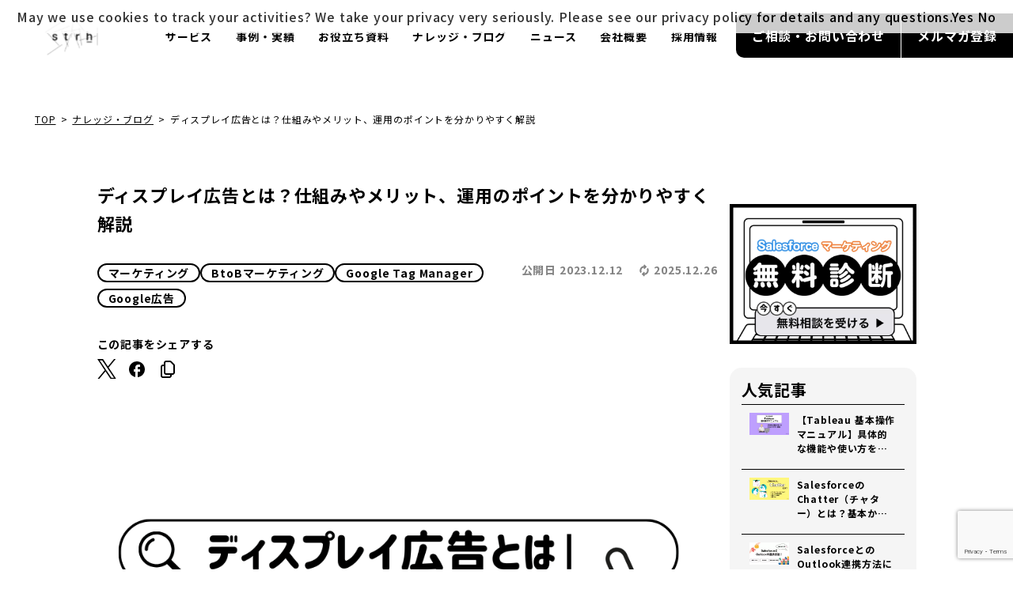

--- FILE ---
content_type: text/html; charset=UTF-8
request_url: https://www.strh.co.jp/knowledge/display-ad
body_size: 25725
content:
<!DOCTYPE html>
<html lang="ja">
<head>
<!-- wexal_pst_init.js does not exist -->
<!-- engagement_delay.js does not exist -->
<!-- proxy.php does not exists -->
<link rel="dns-prefetch" href="//cdn.jsdelivr.net/">
<link rel="preconnect" href="//cdn.jsdelivr.net/">
<link rel="dns-prefetch" href="//www.googletagmanager.com/">
<link rel="dns-prefetch" href="//cdnjs.cloudflare.com/">
<link rel="dns-prefetch" href="//www.google.com/">
<link rel="dns-prefetch" href="//fonts.googleapis.com/">
<link rel="dns-prefetch" href="//code.jquery.com/"><style>img.lazy{min-height:1px}</style><link rel="preload" href="https://www.strh.co.jp/wp-content/plugins/w3-total-cache/pub/js/lazyload.min.js" as="script">
<meta charset="UTF-8">
<meta name="viewport" content="width=device-width, initial-scale=1.0">
<meta name="format-detection" content="telephone=no">
<meta name="theme-color" content="#ffffff">
<meta name="msapplication-TileColor" content="#ffffff">
<!-- 404 to toppage -->
<!-- Google Tag Manager -->
<script>(function(w,d,s,l,i){w[l]=w[l]||[];w[l].push({'gtm.start':
new Date().getTime(),event:'gtm.js'});var f=d.getElementsByTagName(s)[0],
j=d.createElement(s),dl=l!='dataLayer'?'&l='+l:'';j.async=true;j.src=
'https://www.googletagmanager.com/gtm.js?id='+i+dl;f.parentNode.insertBefore(j,f);
})(window,document,'script','dataLayer','GTM-MH32K7F');</script>
<!-- End Google Tag Manager -->
<!-- Google tag (gtag.js) -->
<script async src="https://www.googletagmanager.com/gtag/js?id=G-Q9S19JHQZL"></script>
<script>
  window.dataLayer = window.dataLayer || [];
  function gtag(){dataLayer.push(arguments);}
  gtag('js', new Date());

  gtag('config', 'G-Q9S19JHQZL');
</script>
<!-- User Heat Tag -->
<script type="text/javascript">
(function(add, cla){window['UserHeatTag']=cla;window[cla]=window[cla]||function(){(window[cla].q=window[cla].q||[]).push(arguments)},window[cla].l=1*new Date();var ul=document.createElement('script');var tag = document.getElementsByTagName('script')[0];ul.async=1;ul.src=add;tag.parentNode.insertBefore(ul,tag);})('//uh.nakanohito.jp/uhj2/uh.js', '_uhtracker');_uhtracker({id:'uh8B7v2qVX'});
</script>
<!-- End User Heat Tag --><meta name='robots' content='index, follow, max-image-preview:large, max-snippet:-1, max-video-preview:-1'/>
<!-- This site is optimized with the Yoast SEO plugin v21.8 - https://yoast.com/wordpress/plugins/seo/ -->
<title>ディスプレイ広告とは？仕組みやメリット、運用のポイントを分かりやすく解説 | Strh株式会社(ストラ)</title>
<meta name="description" content="ディスプレイ広告とは、Webサイトやアプリの広告枠に表示されるWeb広告のことです。本記事では、ディスプレイ広告の仕組みや種類、ポイントなどをご紹介します。"/>
<link rel="canonical" href="https://www.strh.co.jp/knowledge/display-ad"/>
<meta property="og:locale" content="ja_JP"/>
<meta property="og:type" content="article"/>
<meta property="og:title" content="ディスプレイ広告とは？仕組みやメリット、運用のポイントを分かりやすく解説 | Strh株式会社(ストラ)"/>
<meta property="og:description" content="ディスプレイ広告とは、Webサイトやアプリの広告枠に表示されるWeb広告のことです。本記事では、ディスプレイ広告の仕組みや種類、ポイントなどをご紹介します。"/>
<meta property="og:url" content="https://www.strh.co.jp/knowledge/display-ad"/>
<meta property="og:site_name" content="Strh株式会社(ストラ)"/>
<meta property="article:modified_time" content="2025-12-26T09:20:45+00:00"/>
<meta property="og:image" content="https://www.strh.co.jp/wp-content/uploads/2023/12/1-1.png"/>
<meta property="og:image:width" content="960"/>
<meta property="og:image:height" content="540"/>
<meta property="og:image:type" content="image/png"/>
<meta name="twitter:card" content="summary_large_image"/>
<meta name="twitter:label1" content="推定読み取り時間"/>
<meta name="twitter:data1" content="32分"/>
<script type="application/ld+json" class="yoast-schema-graph">{"@context":"https://schema.org","@graph":[{"@type":"WebPage","@id":"https://www.strh.co.jp/knowledge/display-ad","url":"https://www.strh.co.jp/knowledge/display-ad","name":"ディスプレイ広告とは？仕組みやメリット、運用のポイントを分かりやすく解説 | Strh株式会社(ストラ)","isPartOf":{"@id":"https://www.strh.co.jp/#website"},"primaryImageOfPage":{"@id":"https://www.strh.co.jp/knowledge/display-ad#primaryimage"},"image":{"@id":"https://www.strh.co.jp/knowledge/display-ad#primaryimage"},"thumbnailUrl":"https://www.strh.co.jp/wp-content/uploads/2023/12/1-1.png","datePublished":"2023-12-11T23:00:00+00:00","dateModified":"2025-12-26T09:20:45+00:00","description":"ディスプレイ広告とは、Webサイトやアプリの広告枠に表示されるWeb広告のことです。本記事では、ディスプレイ広告の仕組みや種類、ポイントなどをご紹介します。","breadcrumb":{"@id":"https://www.strh.co.jp/knowledge/display-ad#breadcrumb"},"inLanguage":"ja","potentialAction":[{"@type":"ReadAction","target":["https://www.strh.co.jp/knowledge/display-ad"]}]},{"@type":"ImageObject","inLanguage":"ja","@id":"https://www.strh.co.jp/knowledge/display-ad#primaryimage","url":"https://www.strh.co.jp/wp-content/uploads/2023/12/1-1.png","contentUrl":"https://www.strh.co.jp/wp-content/uploads/2023/12/1-1.png","width":960,"height":540},{"@type":"BreadcrumbList","@id":"https://www.strh.co.jp/knowledge/display-ad#breadcrumb","itemListElement":[{"@type":"ListItem","position":1,"name":"ホーム","item":"https://www.strh.co.jp/"},{"@type":"ListItem","position":2,"name":"Knowledge","item":"https://www.strh.co.jp/knowledge"},{"@type":"ListItem","position":3,"name":"マーケティング","item":"https://www.strh.co.jp/knowledge/knowledge-tag/marketing-category"},{"@type":"ListItem","position":4,"name":"BtoBマーケティング","item":"https://www.strh.co.jp/knowledge/knowledge-tag/b2b-marketing"},{"@type":"ListItem","position":5,"name":"ディスプレイ広告とは？仕組みやメリット、運用のポイントを分かりやすく解説"}]},{"@type":"WebSite","@id":"https://www.strh.co.jp/#website","url":"https://www.strh.co.jp/","name":"Strh株式会社(ストラ)","description":"マーケティングコンサルティング×テクノロジーカンパニー","publisher":{"@id":"https://www.strh.co.jp/#organization"},"potentialAction":[{"@type":"SearchAction","target":{"@type":"EntryPoint","urlTemplate":"https://www.strh.co.jp/?s={search_term_string}"},"query-input":"required name=search_term_string"}],"inLanguage":"ja"},{"@type":"Organization","@id":"https://www.strh.co.jp/#organization","name":"Strh株式会社","url":"https://www.strh.co.jp/","logo":{"@type":"ImageObject","inLanguage":"ja","@id":"https://www.strh.co.jp/#/schema/logo/image/","url":"https://www.strh.co.jp/wp-content/uploads/2023/10/logo.png","contentUrl":"https://www.strh.co.jp/wp-content/uploads/2023/10/logo.png","width":492,"height":264,"caption":"Strh株式会社"},"image":{"@id":"https://www.strh.co.jp/#/schema/logo/image/"}}]}</script>
<!-- / Yoast SEO plugin. -->
<link rel='dns-prefetch' href='//code.jquery.com'/>
<link rel='dns-prefetch' href='//cdn.jsdelivr.net'/>
<link rel='dns-prefetch' href='//cdnjs.cloudflare.com'/>
<link rel='dns-prefetch' href='//fonts.googleapis.com'/>
<link rel='stylesheet' id='wp-block-library-css' href='https://www.strh.co.jp/wp-includes/css/dist/block-library/style.min.css?ver=6.4.2' type='text/css' media='all'/>
<link rel='stylesheet' id='wp-components-css' href='https://www.strh.co.jp/wp-includes/css/dist/components/style.min.css?ver=6.4.2' type='text/css' media='all'/>
<link rel='stylesheet' id='wp-block-editor-css' href='https://www.strh.co.jp/wp-includes/css/dist/block-editor/style.min.css?ver=6.4.2' type='text/css' media='all'/>
<link rel='stylesheet' id='wp-reusable-blocks-css' href='https://www.strh.co.jp/wp-includes/css/dist/reusable-blocks/style.min.css?ver=6.4.2' type='text/css' media='all'/>
<link rel='stylesheet' id='wp-patterns-css' href='https://www.strh.co.jp/wp-includes/css/dist/patterns/style.min.css?ver=6.4.2' type='text/css' media='all'/>
<link rel='stylesheet' id='wp-editor-css' href='https://www.strh.co.jp/wp-includes/css/dist/editor/style.min.css?ver=6.4.2' type='text/css' media='all'/>
<link rel='stylesheet' id='tinyjpfont_gutenberg_style-css-css' href='https://www.strh.co.jp/wp-content/plugins/japanese-font-for-tinymce/gutenjpfont/dist/blocks.style.build.css?ver=6.4.2' type='text/css' media='all'/>
<style id='classic-theme-styles-inline-css' type='text/css'>
/*! This file is auto-generated */
.wp-block-button__link{color:#fff;background-color:#32373c;border-radius:9999px;box-shadow:none;text-decoration:none;padding:calc(.667em + 2px) calc(1.333em + 2px);font-size:1.125em}.wp-block-file__button{background:#32373c;color:#fff;text-decoration:none}
</style>
<style id='global-styles-inline-css' type='text/css'>
body{--wp--preset--color--black: #000000;--wp--preset--color--cyan-bluish-gray: #abb8c3;--wp--preset--color--white: #ffffff;--wp--preset--color--pale-pink: #f78da7;--wp--preset--color--vivid-red: #cf2e2e;--wp--preset--color--luminous-vivid-orange: #ff6900;--wp--preset--color--luminous-vivid-amber: #fcb900;--wp--preset--color--light-green-cyan: #7bdcb5;--wp--preset--color--vivid-green-cyan: #00d084;--wp--preset--color--pale-cyan-blue: #8ed1fc;--wp--preset--color--vivid-cyan-blue: #0693e3;--wp--preset--color--vivid-purple: #9b51e0;--wp--preset--gradient--vivid-cyan-blue-to-vivid-purple: linear-gradient(135deg,rgba(6,147,227,1) 0%,rgb(155,81,224) 100%);--wp--preset--gradient--light-green-cyan-to-vivid-green-cyan: linear-gradient(135deg,rgb(122,220,180) 0%,rgb(0,208,130) 100%);--wp--preset--gradient--luminous-vivid-amber-to-luminous-vivid-orange: linear-gradient(135deg,rgba(252,185,0,1) 0%,rgba(255,105,0,1) 100%);--wp--preset--gradient--luminous-vivid-orange-to-vivid-red: linear-gradient(135deg,rgba(255,105,0,1) 0%,rgb(207,46,46) 100%);--wp--preset--gradient--very-light-gray-to-cyan-bluish-gray: linear-gradient(135deg,rgb(238,238,238) 0%,rgb(169,184,195) 100%);--wp--preset--gradient--cool-to-warm-spectrum: linear-gradient(135deg,rgb(74,234,220) 0%,rgb(151,120,209) 20%,rgb(207,42,186) 40%,rgb(238,44,130) 60%,rgb(251,105,98) 80%,rgb(254,248,76) 100%);--wp--preset--gradient--blush-light-purple: linear-gradient(135deg,rgb(255,206,236) 0%,rgb(152,150,240) 100%);--wp--preset--gradient--blush-bordeaux: linear-gradient(135deg,rgb(254,205,165) 0%,rgb(254,45,45) 50%,rgb(107,0,62) 100%);--wp--preset--gradient--luminous-dusk: linear-gradient(135deg,rgb(255,203,112) 0%,rgb(199,81,192) 50%,rgb(65,88,208) 100%);--wp--preset--gradient--pale-ocean: linear-gradient(135deg,rgb(255,245,203) 0%,rgb(182,227,212) 50%,rgb(51,167,181) 100%);--wp--preset--gradient--electric-grass: linear-gradient(135deg,rgb(202,248,128) 0%,rgb(113,206,126) 100%);--wp--preset--gradient--midnight: linear-gradient(135deg,rgb(2,3,129) 0%,rgb(40,116,252) 100%);--wp--preset--font-size--small: 13px;--wp--preset--font-size--medium: 20px;--wp--preset--font-size--large: 36px;--wp--preset--font-size--x-large: 42px;--wp--preset--spacing--20: 0.44rem;--wp--preset--spacing--30: 0.67rem;--wp--preset--spacing--40: 1rem;--wp--preset--spacing--50: 1.5rem;--wp--preset--spacing--60: 2.25rem;--wp--preset--spacing--70: 3.38rem;--wp--preset--spacing--80: 5.06rem;--wp--preset--shadow--natural: 6px 6px 9px rgba(0, 0, 0, 0.2);--wp--preset--shadow--deep: 12px 12px 50px rgba(0, 0, 0, 0.4);--wp--preset--shadow--sharp: 6px 6px 0px rgba(0, 0, 0, 0.2);--wp--preset--shadow--outlined: 6px 6px 0px -3px rgba(255, 255, 255, 1), 6px 6px rgba(0, 0, 0, 1);--wp--preset--shadow--crisp: 6px 6px 0px rgba(0, 0, 0, 1);}:where(.is-layout-flex){gap: 0.5em;}:where(.is-layout-grid){gap: 0.5em;}body .is-layout-flow > .alignleft{float: left;margin-inline-start: 0;margin-inline-end: 2em;}body .is-layout-flow > .alignright{float: right;margin-inline-start: 2em;margin-inline-end: 0;}body .is-layout-flow > .aligncenter{margin-left: auto !important;margin-right: auto !important;}body .is-layout-constrained > .alignleft{float: left;margin-inline-start: 0;margin-inline-end: 2em;}body .is-layout-constrained > .alignright{float: right;margin-inline-start: 2em;margin-inline-end: 0;}body .is-layout-constrained > .aligncenter{margin-left: auto !important;margin-right: auto !important;}body .is-layout-constrained > :where(:not(.alignleft):not(.alignright):not(.alignfull)){max-width: var(--wp--style--global--content-size);margin-left: auto !important;margin-right: auto !important;}body .is-layout-constrained > .alignwide{max-width: var(--wp--style--global--wide-size);}body .is-layout-flex{display: flex;}body .is-layout-flex{flex-wrap: wrap;align-items: center;}body .is-layout-flex > *{margin: 0;}body .is-layout-grid{display: grid;}body .is-layout-grid > *{margin: 0;}:where(.wp-block-columns.is-layout-flex){gap: 2em;}:where(.wp-block-columns.is-layout-grid){gap: 2em;}:where(.wp-block-post-template.is-layout-flex){gap: 1.25em;}:where(.wp-block-post-template.is-layout-grid){gap: 1.25em;}.has-black-color{color: var(--wp--preset--color--black) !important;}.has-cyan-bluish-gray-color{color: var(--wp--preset--color--cyan-bluish-gray) !important;}.has-white-color{color: var(--wp--preset--color--white) !important;}.has-pale-pink-color{color: var(--wp--preset--color--pale-pink) !important;}.has-vivid-red-color{color: var(--wp--preset--color--vivid-red) !important;}.has-luminous-vivid-orange-color{color: var(--wp--preset--color--luminous-vivid-orange) !important;}.has-luminous-vivid-amber-color{color: var(--wp--preset--color--luminous-vivid-amber) !important;}.has-light-green-cyan-color{color: var(--wp--preset--color--light-green-cyan) !important;}.has-vivid-green-cyan-color{color: var(--wp--preset--color--vivid-green-cyan) !important;}.has-pale-cyan-blue-color{color: var(--wp--preset--color--pale-cyan-blue) !important;}.has-vivid-cyan-blue-color{color: var(--wp--preset--color--vivid-cyan-blue) !important;}.has-vivid-purple-color{color: var(--wp--preset--color--vivid-purple) !important;}.has-black-background-color{background-color: var(--wp--preset--color--black) !important;}.has-cyan-bluish-gray-background-color{background-color: var(--wp--preset--color--cyan-bluish-gray) !important;}.has-white-background-color{background-color: var(--wp--preset--color--white) !important;}.has-pale-pink-background-color{background-color: var(--wp--preset--color--pale-pink) !important;}.has-vivid-red-background-color{background-color: var(--wp--preset--color--vivid-red) !important;}.has-luminous-vivid-orange-background-color{background-color: var(--wp--preset--color--luminous-vivid-orange) !important;}.has-luminous-vivid-amber-background-color{background-color: var(--wp--preset--color--luminous-vivid-amber) !important;}.has-light-green-cyan-background-color{background-color: var(--wp--preset--color--light-green-cyan) !important;}.has-vivid-green-cyan-background-color{background-color: var(--wp--preset--color--vivid-green-cyan) !important;}.has-pale-cyan-blue-background-color{background-color: var(--wp--preset--color--pale-cyan-blue) !important;}.has-vivid-cyan-blue-background-color{background-color: var(--wp--preset--color--vivid-cyan-blue) !important;}.has-vivid-purple-background-color{background-color: var(--wp--preset--color--vivid-purple) !important;}.has-black-border-color{border-color: var(--wp--preset--color--black) !important;}.has-cyan-bluish-gray-border-color{border-color: var(--wp--preset--color--cyan-bluish-gray) !important;}.has-white-border-color{border-color: var(--wp--preset--color--white) !important;}.has-pale-pink-border-color{border-color: var(--wp--preset--color--pale-pink) !important;}.has-vivid-red-border-color{border-color: var(--wp--preset--color--vivid-red) !important;}.has-luminous-vivid-orange-border-color{border-color: var(--wp--preset--color--luminous-vivid-orange) !important;}.has-luminous-vivid-amber-border-color{border-color: var(--wp--preset--color--luminous-vivid-amber) !important;}.has-light-green-cyan-border-color{border-color: var(--wp--preset--color--light-green-cyan) !important;}.has-vivid-green-cyan-border-color{border-color: var(--wp--preset--color--vivid-green-cyan) !important;}.has-pale-cyan-blue-border-color{border-color: var(--wp--preset--color--pale-cyan-blue) !important;}.has-vivid-cyan-blue-border-color{border-color: var(--wp--preset--color--vivid-cyan-blue) !important;}.has-vivid-purple-border-color{border-color: var(--wp--preset--color--vivid-purple) !important;}.has-vivid-cyan-blue-to-vivid-purple-gradient-background{background: var(--wp--preset--gradient--vivid-cyan-blue-to-vivid-purple) !important;}.has-light-green-cyan-to-vivid-green-cyan-gradient-background{background: var(--wp--preset--gradient--light-green-cyan-to-vivid-green-cyan) !important;}.has-luminous-vivid-amber-to-luminous-vivid-orange-gradient-background{background: var(--wp--preset--gradient--luminous-vivid-amber-to-luminous-vivid-orange) !important;}.has-luminous-vivid-orange-to-vivid-red-gradient-background{background: var(--wp--preset--gradient--luminous-vivid-orange-to-vivid-red) !important;}.has-very-light-gray-to-cyan-bluish-gray-gradient-background{background: var(--wp--preset--gradient--very-light-gray-to-cyan-bluish-gray) !important;}.has-cool-to-warm-spectrum-gradient-background{background: var(--wp--preset--gradient--cool-to-warm-spectrum) !important;}.has-blush-light-purple-gradient-background{background: var(--wp--preset--gradient--blush-light-purple) !important;}.has-blush-bordeaux-gradient-background{background: var(--wp--preset--gradient--blush-bordeaux) !important;}.has-luminous-dusk-gradient-background{background: var(--wp--preset--gradient--luminous-dusk) !important;}.has-pale-ocean-gradient-background{background: var(--wp--preset--gradient--pale-ocean) !important;}.has-electric-grass-gradient-background{background: var(--wp--preset--gradient--electric-grass) !important;}.has-midnight-gradient-background{background: var(--wp--preset--gradient--midnight) !important;}.has-small-font-size{font-size: var(--wp--preset--font-size--small) !important;}.has-medium-font-size{font-size: var(--wp--preset--font-size--medium) !important;}.has-large-font-size{font-size: var(--wp--preset--font-size--large) !important;}.has-x-large-font-size{font-size: var(--wp--preset--font-size--x-large) !important;}
.wp-block-navigation a:where(:not(.wp-element-button)){color: inherit;}
:where(.wp-block-post-template.is-layout-flex){gap: 1.25em;}:where(.wp-block-post-template.is-layout-grid){gap: 1.25em;}
:where(.wp-block-columns.is-layout-flex){gap: 2em;}:where(.wp-block-columns.is-layout-grid){gap: 2em;}
.wp-block-pullquote{font-size: 1.5em;line-height: 1.6;}
</style>
<link rel='stylesheet' id='dnd-upload-cf7-css' href='https://www.strh.co.jp/wp-content/plugins/drag-and-drop-multiple-file-upload-contact-form-7/assets/css/dnd-upload-cf7.css?ver=1.3.8.2' type='text/css' media='all'/>
<link rel='stylesheet' id='crp-public-css' href='https://www.strh.co.jp/wp-content/plugins/custom-related-posts/dist/public.css?ver=1.7.2' type='text/css' media='all'/>
<link rel='stylesheet' id='wpdm-font-awesome-css' href='https://www.strh.co.jp/wp-content/plugins/download-manager/assets/fontawesome/css/all.min.css?ver=6.4.2' type='text/css' media='all'/>
<link rel='stylesheet' id='wpdm-frontend-css-css' href='https://www.strh.co.jp/wp-content/plugins/download-manager/assets/bootstrap/css/bootstrap.min.css?ver=6.4.2' type='text/css' media='all'/>
<link rel='stylesheet' id='wpdm-front-css' href='https://www.strh.co.jp/wp-content/plugins/download-manager/assets/css/front.css?ver=6.4.2' type='text/css' media='all'/>
<link rel='stylesheet' id='flexible-table-block-css' href='https://www.strh.co.jp/wp-content/plugins/flexible-table-block/build/style-index.css?ver=1723615747' type='text/css' media='all'/>
<style id='flexible-table-block-inline-css' type='text/css'>
.wp-block-flexible-table-block-table.wp-block-flexible-table-block-table>table{width:100%;max-width:100%;border-collapse:collapse;}.wp-block-flexible-table-block-table.wp-block-flexible-table-block-table.is-style-stripes tbody tr:nth-child(odd) th{background-color:#f0f0f1;}.wp-block-flexible-table-block-table.wp-block-flexible-table-block-table.is-style-stripes tbody tr:nth-child(odd) td{background-color:#f0f0f1;}.wp-block-flexible-table-block-table.wp-block-flexible-table-block-table.is-style-stripes tbody tr:nth-child(even) th{background-color:#ffffff;}.wp-block-flexible-table-block-table.wp-block-flexible-table-block-table.is-style-stripes tbody tr:nth-child(even) td{background-color:#ffffff;}.wp-block-flexible-table-block-table.wp-block-flexible-table-block-table>table tr th,.wp-block-flexible-table-block-table.wp-block-flexible-table-block-table>table tr td{padding:0.5em;border-width:1px;border-style:solid;border-color:#000000;text-align:left;vertical-align:middle;}.wp-block-flexible-table-block-table.wp-block-flexible-table-block-table>table tr th{background-color:#f0f0f1;}.wp-block-flexible-table-block-table.wp-block-flexible-table-block-table>table tr td{background-color:#ffffff;}@media screen and (min-width:769px){.wp-block-flexible-table-block-table.is-scroll-on-pc{overflow-x:scroll;}.wp-block-flexible-table-block-table.is-scroll-on-pc table{max-width:none;align-self:self-start;}}@media screen and (max-width:768px){.wp-block-flexible-table-block-table.is-scroll-on-mobile{overflow-x:scroll;}.wp-block-flexible-table-block-table.is-scroll-on-mobile table{max-width:none;align-self:self-start;}.wp-block-flexible-table-block-table table.is-stacked-on-mobile th,.wp-block-flexible-table-block-table table.is-stacked-on-mobile td{width:100%!important;display:block;}}
</style>
<link rel='stylesheet' id='tinyjpfont-styles-css' href='https://www.strh.co.jp/wp-content/plugins/japanese-font-for-tinymce/addfont.css?ver=6.4.2' type='text/css' media='all'/>
<link rel='stylesheet' id='toc-screen-css' href='https://www.strh.co.jp/wp-content/plugins/table-of-contents-plus/screen.min.css?ver=2309' type='text/css' media='all'/>
<link rel='stylesheet' id='to-top-css' href='https://www.strh.co.jp/wp-content/plugins/to-top/public/css/to-top-public.css?ver=2.5.4' type='text/css' media='all'/>
<link rel='stylesheet' id='spam-protect-for-contact-form7-css' href='https://www.strh.co.jp/wp-content/plugins/wp-contact-form-7-spam-blocker/frontend/css/spam-protect-for-contact-form7.css?ver=1.0.0' type='text/css' media='all'/>
<link rel='stylesheet' id='wordpress-popular-posts-css-css' href='https://www.strh.co.jp/wp-content/plugins/wordpress-popular-posts/assets/css/wpp.css?ver=6.3.4' type='text/css' media='all'/>
<link rel='stylesheet' id='style-css' href='https://www.strh.co.jp/wp-content/themes/strh/css/style.css?ver=1.0.68' type='text/css' media='all'/>
<link rel='stylesheet' id='slick-css' href='https://cdn.jsdelivr.net/npm/slick-carousel@1.8.1/slick/slick.css?ver=1.8.1' type='text/css' media='all'/>
<link rel='stylesheet' id='slick-theme-css' href='https://cdn.jsdelivr.net/npm/slick-carousel@1.8.1/slick/slick-theme.css?ver=1.8.1' type='text/css' media='all'/>
<link rel='stylesheet' id='googleFont-css' href='https://fonts.googleapis.com/css2?family=Noto+Sans+JP%3Awght%40400%3B500%3B700&#038;display=swap&#038;ver=1.0.1' type='text/css' media='all'/>
<script type="text/javascript" src="https://code.jquery.com/jquery-3.6.1.min.js?ver=3.6.1" id="jquery-js"></script>
<script type="text/javascript" src="https://www.strh.co.jp/wp-content/plugins/download-manager/assets/bootstrap/js/popper.min.js?ver=6.4.2" id="wpdm-poper-js"></script>
<script type="text/javascript" src="https://www.strh.co.jp/wp-content/plugins/download-manager/assets/bootstrap/js/bootstrap.min.js?ver=6.4.2" id="wpdm-frontend-js-js"></script>
<script type="text/javascript" id="wpdm-frontjs-js-extra">
/* <![CDATA[ */
var wpdm_url = {"home":"https:\/\/www.strh.co.jp\/","site":"https:\/\/www.strh.co.jp\/","ajax":"https:\/\/www.strh.co.jp\/wp-admin\/admin-ajax.php"};
var wpdm_js = {"spinner":"<i class=\"fas fa-sun fa-spin\"><\/i>","client_id":"995df58ff380d11c213c024901ed895b"};
var wpdm_strings = {"pass_var":"Password Verified!","pass_var_q":"Please click following button to start download.","start_dl":"Start Download"};
/* ]]> */
</script>
<script type="text/javascript" src="https://www.strh.co.jp/wp-content/plugins/download-manager/assets/js/front.js?ver=3.2.81" id="wpdm-frontjs-js"></script>
<script type="text/javascript" id="to-top-js-extra">
/* <![CDATA[ */
var to_top_options = {"scroll_offset":"575","icon_opacity":"100","style":"image","icon_type":"dashicons-arrow-up-alt2","icon_color":"#ffffff","icon_bg_color":"#000000","icon_size":"32","border_radius":"5","image":"https:\/\/www.strh.co.jp\/wp-content\/uploads\/2024\/10\/totop.png","image_width":"60","image_alt":"To Top","location":"bottom-right","margin_x":"20","margin_y":"90","show_on_admin":"0","enable_autohide":"0","autohide_time":"2","enable_hide_small_device":"","small_device_max_width":"640","reset":"0"};
/* ]]> */
</script>
<script async type="text/javascript" src="https://www.strh.co.jp/wp-content/plugins/to-top/public/js/to-top-public.js?ver=2.5.4" id="to-top-js"></script>
<script type="text/javascript" src="https://www.strh.co.jp/wp-content/plugins/wp-contact-form-7-spam-blocker/frontend/js/spam-protect-for-contact-form7.js?ver=1.0.0" id="spam-protect-for-contact-form7-js"></script>
<script type="application/json" id="wpp-json">

{"sampling_active":0,"sampling_rate":100,"ajax_url":"https:\/\/www.strh.co.jp\/wp-json\/wordpress-popular-posts\/v1\/popular-posts","api_url":"https:\/\/www.strh.co.jp\/wp-json\/wordpress-popular-posts","ID":4476,"token":"38eb048d78","lang":0,"debug":0}

</script>
<script type="text/javascript" src="https://www.strh.co.jp/wp-content/plugins/wordpress-popular-posts/assets/js/wpp.min.js?ver=6.3.4" id="wpp-js-js"></script>
<script type="text/javascript" src="https://cdn.jsdelivr.net/npm/slick-carousel@1.8.1/slick/slick.min.js?ver=1.8.1" id="slick-js"></script>
<script type="text/javascript" src="https://cdnjs.cloudflare.com/ajax/libs/gsap/3.9.1/gsap.min.js?ver=3.9.1" id="gsap-js"></script>
<script type="text/javascript" src="https://cdnjs.cloudflare.com/ajax/libs/gsap/3.9.1/ScrollTrigger.min.js?ver=3.9.1" id="scrollTrigger-js"></script>
<style id="wpp-loading-animation-styles">@-webkit-keyframes bgslide{from{background-position-x:0}to{background-position-x:-200%}}@keyframes bgslide{from{background-position-x:0}to{background-position-x:-200%}}.wpp-widget-placeholder,.wpp-widget-block-placeholder,.wpp-shortcode-placeholder{margin:0 auto;width:60px;height:3px;background:#dd3737;background:linear-gradient(90deg,#dd3737 0%,#571313 10%,#dd3737 100%);background-size:200% auto;border-radius:3px;-webkit-animation:bgslide 1s infinite linear;animation:bgslide 1s infinite linear}</style>
<link rel="canonical" href="https://www.strh.co.jp/knowledge/display-ad"/>
<style type="text/css">.crp-list-title {
 display: none; 
}</style><link rel="icon" href="https://www.strh.co.jp/wp-content/uploads/2023/10/cropped-strh_icon-32x32.png" sizes="32x32"/>
<link rel="icon" href="https://www.strh.co.jp/wp-content/uploads/2023/10/cropped-strh_icon-192x192.png" sizes="192x192"/>
<link rel="apple-touch-icon" href="https://www.strh.co.jp/wp-content/uploads/2023/10/cropped-strh_icon-180x180.png"/>
<meta name="msapplication-TileImage" content="https://www.strh.co.jp/wp-content/uploads/2023/10/cropped-strh_icon-270x270.png"/>
<!-- To Top Custom CSS --><style type='text/css'>#to_top_scrollup {background-color: transparent; color: transparent; height: auto; width: 65px;width: 60px;opacity: 1;right:20px;bottom:90px;}</style><meta name="generator" content="WordPress Download Manager 3.2.81"/>
<style>
        /* WPDM Link Template Styles */        </style>
<style>

            :root {
                --color-primary: #4a8eff;
                --color-primary-rgb: 74, 142, 255;
                --color-primary-hover: #5998ff;
                --color-primary-active: #3281ff;
                --color-secondary: #6c757d;
                --color-secondary-rgb: 108, 117, 125;
                --color-secondary-hover: #6c757d;
                --color-secondary-active: #6c757d;
                --color-success: #018e11;
                --color-success-rgb: 1, 142, 17;
                --color-success-hover: #0aad01;
                --color-success-active: #0c8c01;
                --color-info: #2CA8FF;
                --color-info-rgb: 44, 168, 255;
                --color-info-hover: #2CA8FF;
                --color-info-active: #2CA8FF;
                --color-warning: #FFB236;
                --color-warning-rgb: 255, 178, 54;
                --color-warning-hover: #FFB236;
                --color-warning-active: #FFB236;
                --color-danger: #ff5062;
                --color-danger-rgb: 255, 80, 98;
                --color-danger-hover: #ff5062;
                --color-danger-active: #ff5062;
                --color-green: #30b570;
                --color-blue: #0073ff;
                --color-purple: #8557D3;
                --color-red: #ff5062;
                --color-muted: rgba(69, 89, 122, 0.6);
                --wpdm-font: "Rubik", -apple-system, BlinkMacSystemFont, "Segoe UI", Roboto, Helvetica, Arial, sans-serif, "Apple Color Emoji", "Segoe UI Emoji", "Segoe UI Symbol";
            }

            .wpdm-download-link.btn.btn-primary {
                border-radius: 4px;
            }


        </style>
</head>
<body class="knowledge-template-default single single-knowledge postid-4476">
<!-- Google Tag Manager (noscript) -->
<noscript><iframe src="https://www.googletagmanager.com/ns.html?id=GTM-MH32K7F" height="0" width="0" style="display:none;visibility:hidden"></iframe></noscript>
<!-- End Google Tag Manager (noscript) -->
<div class="container">
<header class="header">
<div class="header__inner">
<p class="header__logo">
<a href="https://www.strh.co.jp/" data-wpel-link="internal">
<img class="lazy" src="data:image/svg+xml,%3Csvg%20xmlns='http://www.w3.org/2000/svg'%20viewBox='0%200%201%201'%3E%3C/svg%3E" data-src="https://www.strh.co.jp/wp-content/themes/strh/img/common/logo-black.svg" alt="strh株式会社">
</a>
</p>
<!-- /.header__logo -->
<button class="header__btn hamburgerBtn">
<span class="bar"></span>
<span class="bar"></span>
<span class="bar"></span>
</button>
<!-- /.header__btn hamburgerBtn -->
<nav class="gnav">
<p class="gnav__logo">
<a href="https://www.strh.co.jp/" data-wpel-link="internal">
<img class="lazy" src="data:image/svg+xml,%3Csvg%20xmlns='http://www.w3.org/2000/svg'%20viewBox='0%200%201%201'%3E%3C/svg%3E" data-src="https://www.strh.co.jp/wp-content/themes/strh/img/common/logo-white.svg" alt="strh株式会社">
</a>
</p>
<nav class="gnav__nav">
<div class="gnav__navItem">
<p class="gnav__link services-parent"><a href="https://www.strh.co.jp/services" data-wpel-link="internal">サービス</a></p>
<!-- <ul class="gnav__linkChild">
        <details class="gnav__linkItem"><summary class="gnav__linkgrandChild">マーケティングコンサルティング</summary>
            <li><a href="" data-wpel-link="internal">BtoBマーケティング戦略策定支援</a></li>
            <li><a href="" data-wpel-link="internal">BtoBマーケティング伴走支援</a></li>
            <li><a href="" data-wpel-link="internal">Webサイト改善支援</a></li>
            <li><a href="" data-wpel-link="internal">データ分析支援</a></li>
        </details>
        
        <li class="gnav__linkItem">
          <a href="https://www.strh.co.jp/crm-ma-consulting" data-wpel-link="internal">CRM・MAコンサルティング</a>
        </li>
        <li class="gnav__linkItem">
          <a href="https://www.strh.co.jp/it-consulting" data-wpel-link="internal">ITコンサルティング</a>
        </li>
      </ul> -->
<details class="gnav-services">
<summary class="icon-arrow">マーケティングコンサルティング</summary>
<span>
<a href="https://www.strh.co.jp/services/marketing-consulting" data-wpel-link="internal">マーケティングコンサルティング</a><br>
<a href="https://www.strh.co.jp/services/marketing-consulting/btob-marketing-strategy" data-wpel-link="internal">BtoBマーケティング戦略策定支援</a><br>
<a href="https://www.strh.co.jp/services/marketing-consulting/btob-marketing-support" data-wpel-link="internal">BtoBマーケティング伴走支援</a><br>
<a href="https://www.strh.co.jp/services/marketing-consulting/data-analysis" data-wpel-link="internal">データ分析支援</a><br>
<a class="disabled" href="" data-wpel-link="internal">Webサイト改善支援</a><br>
</span>
</details>
<details class="gnav-services">
<summary class="icon-arrow">CRM・MAコンサルティング</summary>
<span>
<a href="https://www.strh.co.jp/services/crm-ma-consulting" data-wpel-link="internal">CRM・MAコンサルティング</a><br>
<a href="https://www.strh.co.jp/services/crm-ma-consulting/salesforce-consulting" data-wpel-link="internal">Salesforceコンサルティング</a><br>
<a href="https://www.strh.co.jp/services/crm-ma-consulting/salesforce-implementation" data-wpel-link="internal">Salesforce導入支援</a><br>
<a href="https://www.strh.co.jp/services/crm-ma-consulting/salesforce-establishment" data-wpel-link="internal">Salesforce定着化・活用支援</a><br>
<a href="https://www.strh.co.jp/services/crm-ma-consulting/salesforce-development" data-wpel-link="internal">Salesforce開発・システム連携支援</a><br>
<a href="https://www.strh.co.jp/services/crm-ma-consulting/account-engagement-implementation" data-wpel-link="internal">Account Engagement（旧 Pardot）導入支援</a><br>
<a href="https://www.strh.co.jp/services/crm-ma-consulting/account-engagement-utilization" data-wpel-link="internal">Account Engagement（旧 Pardot）活用支援</a><br>
<a href="https://www.strh.co.jp/services/crm-ma-consulting/marketing-cloud-implementation" data-wpel-link="internal">Marketing Cloud導入支援</a><br>
<a class="disabled" href="" data-wpel-link="internal">Marketing Cloud定着化・活用支援</a><br>
<a class="disabled" href="" data-wpel-link="internal">CRM Analytics（旧 Tableau CRM）導入支援</a><br>
<a class="disabled" href="" data-wpel-link="internal">Experience Cloud導入支援</a><br>
</span>
</details>
<p class="gnav__link-it"><a href="https://www.strh.co.jp/services/it-consulting" data-wpel-link="internal">ITコンサルティング</a></p>
<p class="gnav__link"><a href="https://www.strh.co.jp/case" data-wpel-link="internal">事例・実績</a></p>
<p class="gnav__link"><a href="https://www.strh.co.jp/resources" data-wpel-link="internal">お役立ち資料</a></p>
<p class="gnav__link"><a href="https://www.strh.co.jp/knowledge" data-wpel-link="internal">ナレッジ・ブログ</a></p>
<p class="gnav__link"><a href="https://www.strh.co.jp/news" data-wpel-link="internal">ニュース</a></p>
<p class="gnav__link"><a href="https://www.strh.co.jp/about" data-wpel-link="internal">会社概要</a></p>
<p class="gnav__link services-parent"><a rel="noreferrer noopener" target="_blank" href="https://www.strh.co.jp/careers" data-wpel-link="internal">採用情報</a></p>
<p class="gnav__link-recruit"><a rel="noreferrer noopener" target="_blank" href="https://www.strh.co.jp/welfare" data-wpel-link="internal">福利厚生・働き方</a></p>
<p class="gnav__link-recruit"><a class="external-link" href="https://note.com/strh_official" target="_blank" data-wpel-link="external" rel="external noopener noreferrer">Strhについて知る（note）<img class="lazy" src="data:image/svg+xml,%3Csvg%20xmlns='http://www.w3.org/2000/svg'%20viewBox='0%200%2012%2012'%3E%3C/svg%3E" data-src="https://www.strh.co.jp/wp-content/themes/strh/img/recruit/cil_external-link.svg" alt="" width="12" height="12"></a></p>
</div>
<!-- gnav__navItem -->
</nav>
<div class="gnav__btns">
<div class="gnav__btn">
<a href="https://www.strh.co.jp/contact" class="btn _white" data-wpel-link="internal">
<span>ご相談・お問い合わせ</span>
</a>
</div>
<!-- /.gnav__btn -->
<div class="gnav__btn">
<a href="https://www.strh.co.jp/mail-magazine" class="btn _white" data-wpel-link="internal">
<span>メルマガ登録</span>
</a>
</div>
<!-- /.gnav__btn -->
</div>
<!-- /.gnav__btns -->
</nav>
<!-- /.gnav sp-menu -->
<nav class="header__nav">
<ul class="header__navItem">
<li class="header__link">
<span><a href="https://www.strh.co.jp/services" data-wpel-link="internal">サービス</a></span>
<ul class="header__linkChild">
<li class="header__linkItem">
<a class="header__linkItem-son" href="https://www.strh.co.jp/services/marketing-consulting" data-wpel-link="internal">マーケティングコンサルティング</a>
<ul class="header__linkItem-grandchild">
<li><a class="grandchild-a fw-b" href="https://www.strh.co.jp/services/marketing-consulting" data-wpel-link="internal">マーケティングコンサルティング</a></li>
<ul class="header__linkItem-sf">
<li><a class="grandchild-a" href="https://www.strh.co.jp/services/marketing-consulting/btob-marketing-strategy" data-wpel-link="internal">BtoBマーケティング戦略策定支援</a></li>
<li><a class="grandchild-a" href="https://www.strh.co.jp/services/marketing-consulting/btob-marketing-support" data-wpel-link="internal">BtoBマーケティング伴走支援</a></li>
<li><a class="grandchild-a" href="https://www.strh.co.jp/services/marketing-consulting/data-analysis" data-wpel-link="internal">データ分析支援</a></li>
<li><a class="grandchild-a disabled" href="" data-wpel-link="internal">Webサイト改善支援</a></li>
</ul>
</ul>
</li>
<li class="header__linkItem son-crm">
<a class="header__linkItem-son" href="https://www.strh.co.jp/services/crm-ma-consulting" data-wpel-link="internal">CRM・MAコンサルティング</a>
<ul class="header__linkItem-grandchild grandchild-crm">
<li><a class="grandchild-a fw-b" href="https://www.strh.co.jp/services/crm-ma-consulting" data-wpel-link="internal">CRM・MAコンサルティング</a></li>
<li><a class="grandchild-a" href="https://www.strh.co.jp/services/crm-ma-consulting/salesforce-consulting" data-wpel-link="internal">Salesforceコンサルティング</a>
<ul class="header__linkItem-sf">
<li><a class="grandchild-a" href="https://www.strh.co.jp/services/crm-ma-consulting/salesforce-implementation" data-wpel-link="internal">Salesforce導入支援</a></li>
<li><a class="grandchild-a" href="https://www.strh.co.jp/services/crm-ma-consulting/salesforce-establishment" data-wpel-link="internal">Salesforce定着化・活用支援</a></li>
<li><a class="grandchild-a" href="https://www.strh.co.jp/services/crm-ma-consulting/salesforce-development" data-wpel-link="internal">Salesforce開発・システム連携支援</a></li>
</ul>
</li>
<li><a class="grandchild-a disabled" href="" data-wpel-link="internal">マーケティングオートメーションコンサルティング</a>
<ul class="header__linkItem-sf">
<li><a class="grandchild-a" href="https://www.strh.co.jp/services/crm-ma-consulting/account-engagement-implementation" data-wpel-link="internal">Account Engagement（旧 Pardot）導入支援</a></li>
<li><a class="grandchild-a" href="https://www.strh.co.jp/services/crm-ma-consulting/account-engagement-utilization" data-wpel-link="internal">Account Engagement（旧 Pardot）活用支援</a></li>
<li><a class="grandchild-a" href="https://www.strh.co.jp/services/crm-ma-consulting/marketing-cloud-implementation" data-wpel-link="internal">Marketing Cloud導入支援</a></li>
<li><a class="grandchild-a disabled" href="" data-wpel-link="internal">Marketing Cloud定着化・活用支援</a></li>
</ul>
</li>
<li><a class="grandchild-a disabled" href="" data-wpel-link="internal">CRM Analytics（旧Tableau CRM）導入支援</a></li>
<li><a class="grandchild-a disabled" href="" data-wpel-link="internal">Experience Cloud導入支援</a></li>
</ul>
</li>
<li class="header__linkItem son-it">
<a class="header__linkItem-son" href="https://www.strh.co.jp/services/it-consulting" data-wpel-link="internal">ITコンサルティング</a>
<ul class="header__linkItem-grandchild grandchild-it">
<li><a class="grandchild-a fw-b" href="https://www.strh.co.jp/services/it-consulting" data-wpel-link="internal">ITコンサルティング</a></li>
</ul>
</li>
</ul>
</li>
<li class="header__link"><a href="https://www.strh.co.jp/case" data-wpel-link="internal">事例・実績</a></li>
<li class="header__link"><a href="https://www.strh.co.jp/resources" data-wpel-link="internal">お役立ち資料</a></li>
<li class="header__link"><a href="https://www.strh.co.jp/knowledge" data-wpel-link="internal">ナレッジ・ブログ</a></li>
<li class="header__link"><a href="https://www.strh.co.jp/news" data-wpel-link="internal">ニュース</a></li>
<li class="header__link"><a href="https://www.strh.co.jp/about" data-wpel-link="internal">会社概要</a></li>
<li class="header__link">
<span><a rel="noreferrer noopener" target="_blank" href="https://www.strh.co.jp/careers" data-wpel-link="internal">採用情報</a></span>
<ul class="header__linkChild recruit-nav">
<li class="header__linkItem">
<a rel="noreferrer noopener" class="header__linkItem-son" target="_blank" href="https://www.strh.co.jp/careers" data-wpel-link="internal">採用TOP</a>
</li>
<li class="header__linkItem">
<a rel="noreferrer noopener" class="header__linkItem-son" target="_blank" href="https://www.strh.co.jp/welfare" data-wpel-link="internal">福利厚生・働き方</a>
</li>
<li class="header__linkItem">
<a class="header__linkItem-son external-link" target="_blank" href="https://note.com/strh_official" data-wpel-link="external" rel="external noopener noreferrer">Strhについて知る（note）<img class="lazy" src="data:image/svg+xml,%3Csvg%20xmlns='http://www.w3.org/2000/svg'%20viewBox='0%200%2012%2012'%3E%3C/svg%3E" data-src="https://www.strh.co.jp/wp-content/themes/strh/img/recruit/cil_external-link.svg" alt="" width="12" height="12"></a>
</li>
</ul>
</li>
</ul>
<!-- header__navItem -->
</nav>
<!-- /.header__nav ---------->
<div class="header__btns">
<div class="header__btn">
<a href="https://www.strh.co.jp/contact" class="btn _black" data-wpel-link="internal">
<span>ご相談・お問い合わせ</span>
</a>
</div>
<!-- /.header__btn -->
<div class="header__btn">
<a href="https://www.strh.co.jp/mail-magazine" class="btn _black" data-wpel-link="internal">
<span>メルマガ登録</span>
</a>
</div>
<!-- /.header__btn -->
</div>
<!-- /.header__btns -->
</div>
<!-- /.header__inner -->
</header>
<!-- /.header -->
<main class="knowledgeDetail">
<div class="breadcrumbWrap">
<div class="inner">
<div class="breadcrumb">
<!-- Breadcrumb NavXT 7.2.0 -->
<span property="itemListElement" typeof="ListItem"><a property="item" typeof="WebPage" title="Go to Strh株式会社(ストラ)." href="https://www.strh.co.jp" class="home" data-wpel-link="internal"><span property="name">TOP</span></a><meta property="position" content="1"></span> <span class="breadcrumbArrow">&gt;</span> <span property="itemListElement" typeof="ListItem"><a property="item" typeof="WebPage" title="ナレッジ・ブログへ移動する" href="https://www.strh.co.jp/knowledge" class="archive post-knowledge-archive" data-wpel-link="internal"><span property="name">ナレッジ・ブログ</span></a><meta property="position" content="2"></span> <span class="breadcrumbArrow">&gt;</span> <span property="itemListElement" typeof="ListItem"><span property="name" class="post post-knowledge current-item">ディスプレイ広告とは？仕組みやメリット、運用のポイントを分かりやすく解説</span><meta property="url" content="https://www.strh.co.jp/knowledge/display-ad"><meta property="position" content="3"></span> </div>
</div>
</div>
<!-- /.breadcrumbWrap -->
<div class="knowledgeDetail__container padding _underPage">
<div class="knowledge__articleContainer">
<div>
<article class="knowledgeDetail__article ">
<div class="knowledgeDetail__title">
<h1 class="knowledgeDetail__headingLv1">ディスプレイ広告とは？仕組みやメリット、運用のポイントを分かりやすく解説</h1>
<div class="knowledgeDetail__tagWrap">
<ul class="knowledge__tagList">
<li>
<a href="https://www.strh.co.jp/knowledge/knowledge-tag/marketing" class="cat" data-wpel-link="internal">
マーケティング </a>
</li>
<li>
<a href="https://www.strh.co.jp/knowledge/knowledge-tag/b2b-marketing" class="cat" data-wpel-link="internal">
BtoBマーケティング </a>
</li>
<li>
<a href="https://www.strh.co.jp/knowledge/knowledge-tag/google-tag-manager" class="cat" data-wpel-link="internal">
Google Tag Manager </a>
</li>
<li>
<a href="https://www.strh.co.jp/knowledge/knowledge-tag/google-ads" class="cat" data-wpel-link="internal">
Google広告 </a>
</li>
</ul>
<!--公開日時の後に更新されていた場合-->
<div class="knowledgeDetail__date">
公開日&nbsp;<time datetime="2023-12-12">2023.12.12&nbsp;&nbsp;&nbsp;&nbsp;</time>
<img class="article-reload lazy" src="data:image/svg+xml,%3Csvg%20xmlns='http://www.w3.org/2000/svg'%20viewBox='0%200%201%201'%3E%3C/svg%3E" data-src="https://www.strh.co.jp/wp-content/themes/strh/img/common/article-reload.svg" alt="reload">&nbsp;<time class="knowledgeDetail__date">2025.12.26</time>
<!-- <time class="knowledgeDetail__date"
                        datetime="2023-12-12">2023.12.12</time>
                    <time class="knowledgeDetail__date">2025.12.26</time> -->
</div>
<!-- /.knowledge__tagWrap -->
</div>
<!-- /.knowledgeDetail__title -->
<div class="knowledgeDetail__sns">
<p class="knowledgeDetail__snsText">この記事をシェアする</p>
<div class="knowledgeDetail__snsInner">
<a href="https://twitter.com/share?url=https://" target="_blank" rel="noopener noreferrer external" data-wpel-link="external">
<img class="lazy" src="data:image/svg+xml,%3Csvg%20xmlns='http://www.w3.org/2000/svg'%20viewBox='0%200%201%201'%3E%3C/svg%3E" data-src="https://www.strh.co.jp/wp-content/themes/strh/img/common/x.svg" alt="x">
</a>
<a href="https://www.facebook.com/share.php?u=https://" target="_blank" rel="noopener noreferrer external" data-wpel-link="external">
<img class="lazy" src="data:image/svg+xml,%3Csvg%20xmlns='http://www.w3.org/2000/svg'%20viewBox='0%200%201%201'%3E%3C/svg%3E" data-src="https://www.strh.co.jp/wp-content/themes/strh/img/common/facebook.svg" alt="facebook">
</a>
<button type="button" onclick="copyTextToClipboard()" title="リンクをコピー">
<img class="lazy" src="data:image/svg+xml,%3Csvg%20xmlns='http://www.w3.org/2000/svg'%20viewBox='0%200%201%201'%3E%3C/svg%3E" data-src="https://www.strh.co.jp/wp-content/themes/strh/img/common/akar-icon.svg" alt="">
<script>
    function copyTextToClipboard() {
      let text = window.location.href;
      navigator.clipboard.writeText(text).then(
        function () {
          setTimeout(function() {
            alert("コピーしました : " + text);
          }, 0);
        },
        function (err) {
          alert("コピーに失敗しました: " + err);
        }
      );
    }
  </script>
</button>
</div>
<!-- /.knowledgeDetail__snsInner -->
</div>
<!-- /.knowledgeDetail__sns -->
<div class="knowledgeDetail__thumb">
<img width="960" height="540" src="data:image/svg+xml,%3Csvg%20xmlns='http://www.w3.org/2000/svg'%20viewBox='0%200%20960%20540'%3E%3C/svg%3E" data-src="https://www.strh.co.jp/wp-content/uploads/2023/12/1-1.png" class="attachment-post-thumbnail size-post-thumbnail wp-post-image lazy" alt="ディスプレイ広告とは？仕組みやメリット、運用のポイントを分かりやすく解説" decoding="async" fetchpriority="high" data-srcset="https://www.strh.co.jp/wp-content/uploads/2023/12/1-1.png 960w, https://www.strh.co.jp/wp-content/uploads/2023/12/1-1-300x169.png 300w, https://www.strh.co.jp/wp-content/uploads/2023/12/1-1-768x432.png 768w" data-sizes="(max-width: 960px) 100vw, 960px"/> </div>
<!-- /.knowledgeDetail__thumb -->
<div class="knowledgeDetail__desc">
<p class="knowledgeDetail__descTitle">この記事でわかること</p>
<div class="knowledgeDetail__descBody">
<ul>
<li>ディスプレイ広告とは？概要やリスティング広告との違い</li>
<li>ディスプレイ広告の課金形式</li>
<li>ディスプレイ広告の商材や種類</li>
<li>ディスプレイ広告のメリット・デメリット</li>
<li>ディスプレイ広告におけるポイント</li>
</ul>
<div class="knowledgeDetail__descPost">
<figure class="knowledgeDetail__descImg">
<img class="lazy" src="data:image/svg+xml,%3Csvg%20xmlns='http://www.w3.org/2000/svg'%20viewBox='0%200%20590%20361'%3E%3C/svg%3E" data-src="https://www.strh.co.jp/wp-content/uploads/2023/09/s-1920x2400_v-frms_webp_b4cae817-1.png" alt=""/>
</figure>
<p class="knowledgeDetail__descText">
<span class="post">執筆者</span>
<span class="knowledgeDetail__snsText">代表取締役社長 / CEO</span>
<span class="name">杉山元紀</span>
</p>
<!-- /.knowledgeDetail__descWrap -->
</div>
<!-- /.knowledgeDetail__descPost -->
</div>
<!-- /.knowledgeDetail__descBody -->
</div>
<div class="knowledgeDetail__cta" style="margin-bottom: 30px;">
<div class="knowledgeDetail__ctaBody">
<div class="cta-card-box" style="display: block;">
<h3>ディスプレイ広告についてのお困りごとはプロにご相談ください</h3>
<ul>
<li>ディスプレイ広告を出稿しているが、費用対効果に課題がある</li>
<li>広告出稿後の成果分析ができておらず、改善が進んでいない</li>
<li>ディスプレイ広告と他施策の連携ができておらず、リード獲得が進まない</li>
</ul>
このようなお困りごとがありましたら、ぜひとも私たちStrhにご相談ください。マーケティングやCRM・MA・CDP等のマーケティングテクノロジーに精通したコンサルタントが、御社に最適なソリューションをご提案させていただきます。まずはお気軽にお問合せください。
<a href="https://www.strh.co.jp/contact" target="_blank" rel="noopener noreferrer" data-wpel-link="internal">ディスプレイ広告についてまずは相談する</a>
</div>
<!-- /.knowledgeDetail__descPost -->
</div>
<!-- /.knowledgeDetail__descBody -->
</div>
<!-- /.knowledgeDetail__desc -->
<?php?>
<!-- CTA導線カード -->
<!-- /.knowledgeDetail__desc -->
<div class="single__inner single-content">
<p>マーケティングに携わりはじめて間もない方の中には、「ディスプレイ広告という言葉を聞いたことがあるものの、正直どういった広告なのかよく分からない」という方や「これから自社でディスプレイ広告を始めようと思っている」という方もいらっしゃるでしょう。</p>
<p>この記事は上記のような方に向けて、ディスプレイ広告の概要やメリット、種類などを分かりやすく解説していきます。運用の成功事例やポイントまでご紹介していますので、ぜひ最後までご確認ください。</p>
<div id="toc_container" class="toc_white no_bullets"><p class="toc_title">目次</p><ul class="toc_list"><li><a href="#1">1．ディスプレイ広告とは</a><ul><li><a href="#i">ディスプレイ広告の概要と仕組み</a></li><li><a href="#i-2">リスティング広告（検索連動型広告）との違い</a></li><li><a href="#i-3">ディスプレイ広告の費用・課金形式</a></li><li><a href="#i-4">ディスプレイ広告が向いている商材や活用シーン</a></li></ul></li><li><a href="#2">2.ディスプレイ広告の主な種類</a><ul><li><a href="#GoogleGDN">Googleディスプレイネットワーク（GDN）</a></li><li><a href="#Yahoo_YDA">Yahoo!広告　ディスプレイ広告 運用型（YDA）</a></li></ul></li><li><a href="#3">3．ディスプレイ広告の主なフォーマット</a><ul><li><a href="#i-5">バナー広告</a></li><li><a href="#i-6">レスポンシブ広告</a></li><li><a href="#i-7">動的ディスプレイ広告</a></li><li><a href="#i-8">テキスト広告</a></li><li><a href="#i-9">動画広告</a></li></ul></li><li><a href="#4">4．ディスプレイ広告のメリット・デメリット</a><ul><li><a href="#i-10">ディスプレイ広告のメリット</a></li><li><a href="#i-11">ディスプレイ広告のデメリット</a></li></ul></li><li><a href="#5">5．ディスプレイ広告を掲載するまでの基本的な流れ</a><ul><li><a href="#Google">Googleディスプレイネットワークの流れ</a></li><li><a href="#Yahoo">Yahoo!広告 ディスプレイ広告（運用型）の流れ</a></li></ul></li><li><a href="#6">6．ディスプレイ広告運用における成功事例</a><ul><li><a href="#i-12">成功事例①：三栄電子株式会社</a></li><li><a href="#i-13">成功事例②：ひらまつ株式会社</a></li><li><a href="#_FiNC_Technologies">成功事例③：株式会社 FiNC Technologies</a></li><li><a href="#i-14">成功事例④：ナイル株式会社</a></li></ul></li><li><a href="#78">7．ディスプレイ広告運用における8つのポイント</a><ul><li><a href="#i-15">ポイント①：目的を明確にする</a></li><li><a href="#i-16">ポイント②：ターゲットを明確化する</a></li><li><a href="#i-17">ポイント③：費用対効果の高い配信先に集中する</a></li><li><a href="#i-18">ポイント④：リターゲティングから始める</a></li><li><a href="#i-19">ポイント⑤：クリエイティブを最適化させる</a></li><li><a href="#i-20">ポイント⑥：クリエイティブの効果検証と改善を実施する</a></li><li><a href="#i-21">ポイント⑦：ランディングページとの統一感を意識する</a></li><li><a href="#i-22">ポイント⑧：リスティング広告なども併用する</a></li></ul></li><li><a href="#7">7．まとめ</a></li></ul></div>
<h2 class="wp-block-heading"><span id="1"><strong>1．ディスプレイ広告とは</strong></span></h2>
<p>まずはディスプレイ広告について、概要や主な種類などを確認していきましょう。</p>
<h3 class="wp-block-heading"><span id="i"><strong>ディスプレイ広告の概要と仕組み</strong></span></h3>
<p>ディスプレイ広告とは、<strong>Webサイトやアプリの広告枠に表示されるWeb広告</strong>のことです。企業側で広告の入札額や出稿媒体、リーチしたいターゲットを設定し、配信する仕組みとなっています。</p>
<p>テキストだけでなく、画像や動画も含めた形式で表示できるため、ユーザーの興味や注目を惹きやすいという特徴があります。Webサイトやアプリのコンテンツ内容と関連性の高い広告を表示できることから、コンテンツ連動型広告とも呼ばれており、検索連動型広告と併せてWeb広告運用における代表格となっているのです。</p>
<h3 class="wp-block-heading"><span id="i-2">リスティング広告（検索連動型広告）との違い</span></h3>
<p>ディスプレイ広告とよく比較されるのが「リスティング広告（検索連動型広告）」です。ここでディスプレイ広告とリスティング広告（検索連動型広告）との違いについて、簡単に押さえておきましょう。</p>
<p><a href="https://www.strh.co.jp/knowledge/listing-ad" target="_blank" rel="noreferrer noopener" data-wpel-link="internal">リスティング広告とは？メリットや始め方、成功のポイントまで簡単に解説</a></p>
<h4 class="wp-block-heading">①広告表示場所</h4>
<p>ディスプレイ広告はWebメディアやブログサイトをはじめ様々なWebサイトやアプリの広告枠に表示されます。そのため、配信方法や時期・タイミングによっては数多くのユーザーに広告を表示させることができます。</p>
<p>それに対してリスティング広告は、検索エンジンでユーザーの検索したクエリ（キーワード）に合わせて、検索結果画面の上部や下部に広告が表示されます。したがって、ディスプレイ広告と比較するとユーザーの明確な行動（検索）によって、広告を表示させる形になります。</p>
<h4 class="wp-block-heading">②主な配信ターゲット層</h4>
<p>ディスプレイ広告は数多くのWebサイト・アプリの広告枠に表示されるため、「潜在的に悩みやニーズはあるが、まだ自分でも気付いていないユーザー」や、「そのカテゴリには興味関心があるが、自社の商品はまだ知らないユーザー」など、「潜在層」のユーザーに幅広くリーチすることができるのが特徴です。</p>
<p>リスティング広告は、検索というユーザーの意図的な行動に連動して表示される広告のため、一定ニーズが顕在化したユーザーに絞ってリーチすることができます。</p>
<p>例えば「MAツール 比較」と検索するユーザーは、MAツールに興味関心がありツールの比較検討を行っているユーザーの可能性が高いことが推測できます。こういった「顕在層」ユーザーに広告をピンポイントで配信することができるのが特徴です。</p>
<h4 class="wp-block-heading">③広告クリック単価</h4>
<p>ディスプレイ広告とリスティング広告では広告クリック単価にも違いがあります。入札方法やターゲットによって異なるので一概には言えませんが、一般的にはリスティング広告と比較して、ディスプレイ広告のクリック単価は低くなる傾向があります。</p>
<p>リスティング広告は検索結果という配信面に絞られていてかつ、「顕在層」に対して広告を配信したい企業は多く、競合性が高くなる傾向があり、その結果クリック単価は高くなっていく傾向があります。</p>
<p>それに対してディスプレイ広告は、配信面が多いため比較的クリック単価は低くなる傾向があります。もちろんターゲットをかなり細かく絞り込んだりすると、配信面は少なくなりクリック単価は上がっていくので、バランスには注意が必要です。</p>
<h4 class="wp-block-heading">④表示形式</h4>
<p>ディスプレイ広告は画像や動画、テキストの形式で広告を配信でき、かつそれらを組み合わせてビジュアルをメインに広告配信することが可能です。</p>
<p>一方でリスティング広告は画像を設定するオプションもありますが、基本的には検索結果に対してテキストのみの表示形式になります。主な違いを表としてまとめていますのでご確認ください。</p>
<figure class="wp-block-table"><table><thead><tr><th></th><th>ディスプレイ広告</th><th>リスティング広告（検索連動型広告）</th></tr></thead><tbody><tr><th>主な運用目的</th><td>認知獲得、ブランディング</td><td>コンバージョン獲得</td></tr><tr><th>表示場所</th><td>Webサイトやアプリの広告枠</td><td>検索結果表示ページの上部</td></tr><tr><th>クリック単価</th><td>リスティングと比較し安価</td><td>KWによっては高くなる傾向がある</td></tr><tr><th>表示形式</th><td>テキストや画像、動画</td><td>テキストのみ</td></tr><tr><th>主なターゲット層</th><td>未認知顧客や潜在顧客</td><td>ニーズが顕在化している見込み顧客</td></tr><tr><th>運用コスト</th><td>比較的低く抑えられる</td><td>出稿キーワードによって、高額になる場合がある</td></tr></tbody></table></figure>
<h3 class="wp-block-heading"><span id="i-3"><strong>ディスプレイ広告の費用・課金形式</strong></span></h3>
<figure class="wp-block-image size-full"><img decoding="async" width="960" height="540" src="data:image/svg+xml,%3Csvg%20xmlns='http://www.w3.org/2000/svg'%20viewBox='0%200%20960%20540'%3E%3C/svg%3E" data-src="https://www.strh.co.jp/wp-content/uploads/2023/12/0161caa161839bbd5f750c797fd6a0b1.png" alt="ディスプレイ広告の課金形式" class="wp-image-4479 lazy" data-srcset="https://www.strh.co.jp/wp-content/uploads/2023/12/0161caa161839bbd5f750c797fd6a0b1.png 960w, https://www.strh.co.jp/wp-content/uploads/2023/12/0161caa161839bbd5f750c797fd6a0b1-300x169.png 300w, https://www.strh.co.jp/wp-content/uploads/2023/12/0161caa161839bbd5f750c797fd6a0b1-768x432.png 768w" data-sizes="(max-width: 960px) 100vw, 960px"/></figure>
<p>ディスプレイ広告の課金形式としては主に以下の2種類が挙げられます。</p>
<h4 class="wp-block-heading"><strong>クリック課金</strong></h4>
<p>ディスプレイ広告における代表的な課金形式はクリック課金です。<br>クリック課金とは、表示された広告をユーザーがクリックした際に費用が発生する形式となっており、クリックされない限り費用が発生することはありません。そのため無駄なコストを抑えることができるという利点があります。</p>
<h4 class="wp-block-heading"><strong>インプレッション課金</strong></h4>
<p>クリック課金ほどではありませんが、インプレッション課金を採用する場合もあります。</p>
<p>インプレッション課金とは、広告が1000回表示される度に課金される方式です。<br>クリック課金とは異なり、一度もクリックされなくても1000回表示されれば費用がかかってくるため、クリックが見込めない場合は費用対効果が悪くなるでしょう。</p>
<h3 class="wp-block-heading"><span id="i-4"><strong>ディスプレイ広告が向いている商材や活用シーン</strong></span></h3>
<p>リスティング広告との違いを押さえていただいたところで、ディスプレイ広告が向いている商材や具体的な活用シーンなどを確認していきましょう。</p>
<h4 class="wp-block-heading"><strong>ディスプレイ広告と相性がいい商材</strong></h4>
<p>ディスプレイ広告はWebサイトやアプリに訪れたユーザーに対して、関連したテーマの広告を表示することで、潜在的なニーズを顕在化させ、衝動的な購買行動を促すことが可能です。そのためファッションアイテムや化粧品といった、比較的低価格であり、購買のハードルが低いBtoC系の商材と相性がいいと言えるでしょう。</p>
<h4 class="wp-block-heading"><strong>ディスプレイ広告の活用シーン</strong></h4>
<p>ディスプレイ広告は衝動的な購買行動を促せることもあるものの、リスティング広告のように、問い合わせなどのコンバージョンを得ることを主目的として運用する場合には適していません。基本的にはWebサイトやアプリを利用するユーザーの認知獲得を目的として運用を行い、未認知顧客や潜在顧客を見込み顧客へと育成していく役割を担うと言えるでしょう。</p>
<h2 class="wp-block-heading"><span id="2">2.ディスプレイ広告の主な種類</span></h2>
<p>ディスプレイ広告を運用する際は以下のいずれかを利用することになるでしょう。</p>
<h3 class="wp-block-heading"><span id="GoogleGDN">Googleディスプレイネットワーク（GDN）</span></h3>
<p>Googleディスプレイネットワーク（以下、GDN）とは、Google広告におけるディスプレイ広告を配信する際に用いるネットワークのことを指します。GDNを利用することで、YouTubeやGmailといったGoogleが所有しているサービスは勿論のこと、パートナーのWebサイトなどを含めて、3,500万のWebサイト やアプリに対してディスプレイ広告を出稿できるのです。</p>
<p>Google広告ではキャンペーンを作成する際、AIを活用して最適なターゲット設定や入札などを行う機能が搭載されているため、ディスプレイ広告運用に慣れていない方でも成果に繋げやすいでしょう。なおYouTubeへのディスプレイ広告出稿に関しては、GDNを用いる配信以外にも、YouTube広告から直接プレースメント（広告を表示できる枠）を購入して配信する方式があります。<br>その場合、Google広告アカウントでは利用できないYouTubeトップページなどの広告枠に出稿することが可能です。</p>
<p><a href="https://support.google.com/google-ads/answer/2404190?sjid=6636395330090834941-AP" target="_blank" rel="noreferrer noopener external" data-wpel-link="external">GDNの詳細については、こちらのページを併せてご確認ください。</a><br><a href="https://www.strh.co.jp/knowledge/google-ads" target="_blank" rel="noreferrer noopener" data-wpel-link="internal">Google広告とは？費用形態やメリット、始め方までわかりやすく解説</a></p>
<h3 class="wp-block-heading"><span id="Yahoo_YDA">Yahoo!広告　ディスプレイ広告 運用型（YDA）</span></h3>
<p>Yahoo!広告 ディスプレイ広告 運用型（以下、YDA）は、Yahoo!広告が提供するディスプレイ広告サービスです。Yahoo!JAPANのポータルサイトは勿論、Yahoo!ニュースやYahoo!ショッピングといった各コンテンツページに加え、提携しているWebサイトの広告枠に出稿できます。</p>
<p>Yahoo!JAPANは国内最大級のポータルサイトであり、月間アクティブユーザー数は約8,400万人（2023年9月30日時点）を誇ります。YDAを利用することでこれらのユーザーにリーチでき、効率的に認知獲得に繋げられるでしょう。</p>
<p><a href="https://www.lycbiz.com/jp/service/yahoo-ads/displayads-auc/" target="_blank" rel="noreferrer noopener external" data-wpel-link="external">YDAの詳細については公式サイトをご確認ください。</a></p>
<h2 class="wp-block-heading"><span id="3"><strong>3．ディスプレイ広告の主なフォーマット</strong></span></h2>
<figure class="wp-block-image size-full"><img decoding="async" width="960" height="540" src="data:image/svg+xml,%3Csvg%20xmlns='http://www.w3.org/2000/svg'%20viewBox='0%200%20960%20540'%3E%3C/svg%3E" data-src="https://www.strh.co.jp/wp-content/uploads/2023/12/3.png" alt="ディスプレイ広告の主なフォーマット" class="wp-image-4481 lazy" data-srcset="https://www.strh.co.jp/wp-content/uploads/2023/12/3.png 960w, https://www.strh.co.jp/wp-content/uploads/2023/12/3-300x169.png 300w, https://www.strh.co.jp/wp-content/uploads/2023/12/3-768x432.png 768w" data-sizes="(max-width: 960px) 100vw, 960px"/></figure>
<p>ここからはディスプレイ広告における主なフォーマットについてご紹介します。</p>
<h3 class="wp-block-heading"><span id="i-5"><strong>バナー広告</strong></span></h3>
<p>一つ目にご紹介するフォーマットはバナー広告です。バナー広告は、Webサイトなどの広告枠に表示される「テキストと画像を組み合わせた広告」のことです。</p>
<p>ディスプレイ広告の中で最も一般的なフォーマットとなっており、ディスプレイ広告＝バナー広告と認識されている方も多いでしょう。テキストや画像を自由に組み合わせて視覚的な訴求ができるため、潜在層への認知拡大は勿論、ブランディングなどの効果も得られるという利点があります。</p>
<p>その一方で運用に必要な素材も多く、配信する広告枠のサイズに合わせてクリエイティブ（広告のテキストや画像、デザインなど）を制作する必要があるため、制作工数がかかるという点は注意が必要です。</p>
<h3 class="wp-block-heading"><span id="i-6"><strong>レスポンシブ広告</strong></span></h3>
<p>次にご紹介するのはレスポンシブ広告です。レスポンシブ広告とは、広告枠に合わせて、広告サイズや表示形式などを自動的に調整して表示される広告を指します。</p>
<p>広告枠に自動的に最適化されるため、あらかじめ広告表示サイズなどを気にする必要はなく、画像やテキストを設定するだけで運用可能です。そのためバナー広告よりも制作にかかる工数を抑えることができます。</p>
<p>ただしフォーマットが共通となっているため、競合とのクリエイティブの類似性が高くなり、独自性を伝えにくい点は留意しておかなければなりません。</p>
<h3 class="wp-block-heading"><span id="i-7"><strong>動的ディスプレイ広告</strong></span></h3>
<p>続いてフォーマットとして紹介するのは、動的ディスプレイ広告です。動的ディスプレイ広告とは、インターネット上におけるユーザーの行動履歴や属性を基にして、各ユーザーにパーソナライズされた広告を動的生成して配信する手法のことを指します。</p>
<p>各ユーザーに対して最適な広告が表示されるため、認知獲得だけでなく購買促進などにも効果的に繋げられるでしょう。主にリターゲティングを目的として活用され、Googleでは動的リマーケティング広告と呼ばれています。リターゲティングについては、後ほどご紹介します。</p>
<h3 class="wp-block-heading"><span id="i-8"><strong>テキスト広告</strong></span></h3>
<p>テキスト広告もディスプレイ広告のフォーマットとして挙げられます。テキスト広告とはその名のとおり、テキストのみのディスプレイ広告です。素材がテキストのみであるため制作工数がかからず、手軽に運用できます。</p>
<p>またテキスト広告はWebサイトのコンテンツに馴染みやすく、広告感を抑えることができるため、自然な形で訴求できるという強みがあるのです。ただし画像や動画を用いたディスプレイ広告と比較して、瞬時に目を惹くような効果はないため、その点は注意しましょう。</p>
<h3 class="wp-block-heading"><span id="i-9"><strong>動画広告</strong></span></h3>
<p>ディスプレイ広告のフォーマットとして最後にご紹介するのは動画広告です。動画広告はYouTubeやYahoo!ニュースフィードといった動画広告枠のある媒体に出稿できるディスプレイ広告です。</p>
<p>動画はテキストや画像よりも情報伝達力が高いため、上手く配信することで認知獲得や購買促進に繋げることができるでしょう。ただし、他のフォーマットよりも制作工数がかかる点は注意が必要です。</p>
<h2 class="wp-block-heading"><span id="4"><strong>4．ディスプレイ広告のメリット・デメリット</strong></span></h2>
<p>続いてディスプレイ広告を活用するメリットとデメリットをご紹介します。</p>
<h3 class="wp-block-heading"><span id="i-10"><strong>ディスプレイ広告のメリット</strong></span></h3>
<figure class="wp-block-image size-full"><img decoding="async" width="960" height="540" src="data:image/svg+xml,%3Csvg%20xmlns='http://www.w3.org/2000/svg'%20viewBox='0%200%20960%20540'%3E%3C/svg%3E" data-src="https://www.strh.co.jp/wp-content/uploads/2023/12/6.png" alt="ディスプレイ広告のメリット" class="wp-image-4482 lazy" data-srcset="https://www.strh.co.jp/wp-content/uploads/2023/12/6.png 960w, https://www.strh.co.jp/wp-content/uploads/2023/12/6-300x169.png 300w, https://www.strh.co.jp/wp-content/uploads/2023/12/6-768x432.png 768w" data-sizes="(max-width: 960px) 100vw, 960px"/></figure>
<p>ディスプレイ広告の運用メリットとしては主に以下の5点が挙げられます。</p>
<h4 class="wp-block-heading"><strong>メリット①：認知獲得の効果が高い</strong></h4>
<p>一つ目のメリットは認知獲得の効果が高いという点です。<br>ディスプレイ広告はWebサイトやアプリに表示されるため、たとえ自社や製品・サービスのことを知らないユーザーであっても、広告枠のあるWebサイトなどに訪れてもらいさえすれば、リーチできます。そのためWeb広告の中でも、潜在顧客や未認知顧客からの認知獲得効果が特に高い広告であると言えるでしょう。</p>
<h4 class="wp-block-heading"><strong>メリット②：画像や動画を用いた幅広い訴求が可能</strong></h4>
<p>続いて挙げられるメリットは、画像や動画を用いた幅広い訴求が可能という点です。<br>テキストのみで訴求するリスティング広告とは異なり、ディスプレイ広告は画像や動画といった素材を活用できます。そのためテキストによる論理的な訴求に加え、視覚要素による感覚的な訴求を併せて行うことができるため、製品やサービスに関してより具体的にアピールすることが可能なのです。</p>
<h4 class="wp-block-heading"><strong>メリット③：ブランディングに有効</strong></h4>
<p>ブランディングに有効である点もメリットとして挙げられるでしょう。<br>先のメリットに挙げたとおり、ディスプレイ広告では画像や動画といった視覚的な要素を利用できるため、企業や製品・サービスにおけるブランディングツールとしても活用できます。企業におけるブランドカラーやコンセプトなど含めたディスプレイ広告を配信することで、企業や製品・サービスに関するブランドの認知拡大を狙うことができるでしょう。</p>
<h4 class="wp-block-heading"><strong>メリット④：リターゲティングが可能</strong></h4>
<p>リターゲティング広告が可能である点も見逃せません。リターゲティングとは、自社のWebサイトに訪れた見込み顧客に対して、広告を表示させる手法です。</p>
<p>動的ディスプレイ広告（動的リマーケティング広告）を中心にリターゲティングに活用することで、自社の製品・サービスを想起してもらい、購買検討の再開を促すことができます。リターゲティングを駆使することで、潜在・未認知顧客からの認知獲得だけでなく、見込み顧客に対するアプローチも実現できるのです。</p>
<p><a href="https://www.strh.co.jp/knowledge/retargeting" target="_blank" rel="noreferrer noopener" data-wpel-link="internal">リターゲティングとは？仕組みや種類、運用の手順まで分かりやすく解説</a></p>
<h4 class="wp-block-heading"><strong>メリット⑤：比較的低予算で運用できる</strong></h4>
<p>メリットの最後に挙げられるのは、比較的低予算で運用できるという点です。<br>ディスプレイ広告の主となる課金方式はクリック課金となりますが、ターゲットや商材などによって変わるものの、平均的なクリック単価は50円から数百円となっています。クリック単価の平均が数百円から1000円程度のリスティング広告と比較して、低い傾向があるのです。</p>
<h3 class="wp-block-heading"><span id="i-11"><strong>ディスプレイ広告のデメリット</strong></span></h3>
<figure class="wp-block-image size-full"><img decoding="async" width="960" height="540" src="data:image/svg+xml,%3Csvg%20xmlns='http://www.w3.org/2000/svg'%20viewBox='0%200%20960%20540'%3E%3C/svg%3E" data-src="https://www.strh.co.jp/wp-content/uploads/2023/12/8-1.png" alt="ディスプレイ広告のデメリット" class="wp-image-4483 lazy" data-srcset="https://www.strh.co.jp/wp-content/uploads/2023/12/8-1.png 960w, https://www.strh.co.jp/wp-content/uploads/2023/12/8-1-300x169.png 300w, https://www.strh.co.jp/wp-content/uploads/2023/12/8-1-768x432.png 768w" data-sizes="(max-width: 960px) 100vw, 960px"/></figure>
<p>ディスプレイ広告のデメリットとしては、以下の点が挙げられます。</p>
<h4 class="wp-block-heading"><strong>デメリット①：コンバージョンに繋がりにくい</strong></h4>
<p>一つ目のデメリットは、コンバージョンに繋がりにくいという点です。<br>ディスプレイ広告の主な訴求対象は潜在顧客や未認知顧客になります。そのためニーズが顕在化している見込み顧客を主なターゲットとするリスティング広告と比較して、コンバージョンに繋がりにくいという難点があるのです。リターゲティングなどの例外はあるものの、基本的にはコンバージョンではなく認知獲得を目的に活用する広告であると認識しておきましょう。</p>
<h4 class="wp-block-heading"><strong>デメリット②：改善活動に取り組みにくい</strong></h4>
<p>次に挙げられるデメリットは、改善活動に取り組みにくいという点です。<br>リスティング広告は構成要素がテキストのみであるため、結果と原因の関係も分かりやすいという特徴があります。その点、ディスプレイ広告はテキストだけでなく画像や動画など、様々な要素が組み合わさっているため、結果と原因の因果関係が分かりづらいのです。そのため、どの要素に問題があるのかを把握することが難しく、改善に繋げにくいと言えるでしょう。</p>
<h4 class="wp-block-heading"><strong>デメリット③：広告費用の消化ペースが速い</strong></h4>
<p>デメリットの最後に挙げられるのは、広告費用の消化ペースが速いという点です。<br>ディスプレイ広告はWebサイトやアプリを利用している数多くのユーザーに表示できるため、比例してクリックされる機会も多くなることが予想できます。その結果、一日あたりの予算を消化するスピードが速く、計画よりも表示期間が短くなるなどの事態に繋がる可能性があるのです。そのため予算や出稿ペースなどは柔軟に調整していく必要があるでしょう。</p>
<h2 class="wp-block-heading"><span id="5"><strong>5．ディスプレイ広告を掲載するまでの基本的な流れ</strong></span></h2>
<p>次にディスプレイ広告を掲載するまでの基本的な流れを、GDNとYDAに分けてご紹介します。</p>
<h3 class="wp-block-heading"><span id="Google"><strong>Googleディスプレイネットワークの流れ</strong></span></h3>
<p>Googleディスプレイネットワーク（GDN）でディスプレイ広告を運用するには、まずGoogleアカウントとGoogle広告アカウントを作成しなければなりません。</p>
<p>その後Google広告の管理ページで、新しいキャンペーンとしてディスプレイ広告を選択し、配信したい地域やターゲットなどを設定します。その後、テキストや画像といったクリエイティブを作成して配信していきます。</p>
<p>配信したあとは、Google広告の管理ページから効果をモニタリングしながら、必要に応じて内容を調整していくことになるでしょう。</p>
<p>Google広告の始め方については、以下の記事も併せてご確認ください。</p>
<p><a href="https://www.strh.co.jp/knowledge/google-ads" target="_blank" rel="noreferrer noopener" data-wpel-link="internal">Google広告とは？費用形態やメリット、始め方までわかりやすく解説</a></p>
<h3 class="wp-block-heading"><span id="Yahoo"><strong>Yahoo!広告 ディスプレイ広告（運用型）の流れ</strong></span></h3>
<p>Yahoo!広告 ディスプレイ広告（運用型）を始めるには、まず公式サイトにアクセスして「Yahoo!広告をはじめる」をクリックし、広告運用の申込みを行いましょう。</p>
<p>その後、広告管理ツールで広告クリエイティブの作成や予算の上限といった内容を設定し、最後に支払情報を入力します。申し込んだ広告キャンペーンの審査が完了次第、ディスプレイ広告の掲載が開始されるのです。</p>
<p>掲載後は管理ツールから広告内容の調整や配信停止といった操作が可能となっているため、効果検証を実施しつつ、最適化していくとよいでしょう。</p>
<p class="has-small-font-size"><a href="https://www.lycbiz.com/jp/service/yahoo-ads/displayads-auc/?_gl=1*16n0npr*_ga*MTYzODM3NTk2MC4xNzAwOTc1MzUy*_ga_LRN9K71PXW*MTcwMDk3NTM1Mi4xLjAuMTcwMDk3NTM1Mi42MC4wLjA" target="_blank" rel="noreferrer noopener external" data-wpel-link="external">Yahoo!広告 ディスプレイ広告（運用型）｜LINEヤフー for Business</a></p>
<h2 class="wp-block-heading"><span id="6"><strong>6．ディスプレイ広告運用における成功事例</strong></span></h2>
<p>ディスプレイ広告運用の流れを押さえていただいたところで、ここからは成功事例についてご紹介します。</p>
<h3 class="wp-block-heading"><span id="i-12"><strong>成功事例①：三栄電子株式会社</strong></span></h3>
<p>事例としてまずご紹介するのは、電子部品の専門商社である三栄電子株式会社の事例です。三栄電子は従来展示会を新規開拓のメインチャネルとして利用していましたが、コロナの発生により、展示会開催ができない状態に陥りました。</p>
<p>そこで新たな新規開拓の方法を模索しているなか、Googleの検索広告とディスプレイ広告を導入したのです。その結果、Google広告導入前と比べて問い合わせ数200％や商談件数10倍、契約件数10倍といった成果を生み出しました。</p>
<p class="has-small-font-size"><a href="https://ads.google.com/intl/ja_jp/home/resources/success-stories/sanei-electronics/" target="_blank" rel="noreferrer noopener external" data-wpel-link="external">デジタルで商談件数 10 倍を実現した三栄電子株式会社｜Google広告</a></p>
<h3 class="wp-block-heading"><span id="i-13"><strong>成功事例②：ひらまつ株式会社</strong></span></h3>
<p>次にご紹介するのは、レストラン事業を営んでいる株式会社ひらまつの事例です。ひらまつは雑誌をメインとしてマーケティング活動を行ってきたものの、顧客の情報収集行動がデジタル化してきたことに伴い、デジタル手法への転換が必要となりました。</p>
<p>そこで現場の思いや魅力を伝えるコンテンツとして動画広告に着目し、GoogleのYouTube広告とディスプレイ広告における動画広告の活用を始めたのです。その結果、公式ページの予約数120％に加え、業界水準より10％高い見学予約数の達成といった成果を上げました。</p>
<p class="has-small-font-size"><a href="https://ads.google.com/intl/ja_jp/home/resources/success-stories/hiramatsu/" target="_blank" rel="noreferrer noopener external" data-wpel-link="external">動画広告を活用し、予約数 120% を達成したひらまつ｜Google広告</a></p>
<h3 class="wp-block-heading"><span id="_FiNC_Technologies"><strong>成功事例③：株式会社 FiNC Technologies</strong></span></h3>
<p>続いてご紹介するのは、健康管理アプリ「FiNC」の運営を行う株式会社 FiNC Technologiesの事例です。FiNC Technologiesは、目標CPI（Cost Per Install/1インストール当たりの広告費用）を抑えること、かつ複数の広告媒体運用により生じている工数削減に課題がありました。</p>
<p>そこでYahoo!広告 ディスプレイ広告（運用型）を導入することにしたのです。その結果、直感的な管理画面で広告を管理できるようになったことで、工数削減に繋げつつ、キャンペーン目的をアプリ訴求としたことにより、CPIを65％削減できました。</p>
<p class="has-small-font-size"><a href="https://www.lycbiz.com/jp/case-study/displayads-auc/success_yda_finc2020/?_gl=1*16n0npr*_ga*MTYzODM3NTk2MC4xNzAwOTc1MzUy*_ga_LRN9K71PXW*MTcwMDk3NTM1Mi4xLjAuMTcwMDk3NTM1Mi42MC4wLjA" target="_blank" rel="noreferrer noopener external" data-wpel-link="external">【成功事例】獲得単価65%削減を達成 株式会社 FiNC Technologies様｜LINEヤフー for Business</a></p>
<h3 class="wp-block-heading"><span id="i-14"><strong>成功事例④：ナイル株式会社</strong></span></h3>
<p>事例の最後にご紹介するのは、定額マイカーリース事業を展開するナイル株式会社の事例です。ナイルは広告運用におけるKPI（Key Performance Indicator：重要業績評価指標）として、CPA（Cost per Acquisition：顧客獲得単価）を設定していましたが、目標水準に達しないという課題を抱えていました。</p>
<p>そこで課題を解決すべくYahoo!広告 ディスプレイ広告（運用型）を導入したのです。その結果キャンペーン単位での目標設定と配信ロジックの最適化ができたことにより、CPAの26％削減を実現できました。</p>
<p class="has-small-font-size"><a href="https://www.lycbiz.com/jp/case-study/displayads-auc/success_yda_nyle2020/?_gl=1*16n0npr*_ga*MTYzODM3NTk2MC4xNzAwOTc1MzUy*_ga_LRN9K71PXW*MTcwMDk3NTM1Mi4xLjAuMTcwMDk3NTM1Mi42MC4wLjA" target="_blank" rel="noreferrer noopener external" data-wpel-link="external">ディスプレイ広告（運用型）への移管でCPA26%減 ナイル株式会社様｜LINEヤフー for Business</a></p>
<h2 class="wp-block-heading"><span id="78"><strong>7．ディスプレイ広告運用における8つのポイント</strong></span></h2>
<figure class="wp-block-image size-full"><img decoding="async" width="960" height="540" src="data:image/svg+xml,%3Csvg%20xmlns='http://www.w3.org/2000/svg'%20viewBox='0%200%20960%20540'%3E%3C/svg%3E" data-src="https://www.strh.co.jp/wp-content/uploads/2023/12/bb34112303c9666b1006dbc8e705d266.png" alt="ディスプレイ広告運用における8つのポイント" class="wp-image-4487 lazy" data-srcset="https://www.strh.co.jp/wp-content/uploads/2023/12/bb34112303c9666b1006dbc8e705d266.png 960w, https://www.strh.co.jp/wp-content/uploads/2023/12/bb34112303c9666b1006dbc8e705d266-300x169.png 300w, https://www.strh.co.jp/wp-content/uploads/2023/12/bb34112303c9666b1006dbc8e705d266-768x432.png 768w" data-sizes="(max-width: 960px) 100vw, 960px"/></figure>
<p>最後にディスプレイ広告運用におけるポイントを7つご紹介します。</p>
<h3 class="wp-block-heading"><span id="i-15"><strong>ポイント①：目的を明確にする</strong></span></h3>
<p>一つ目のポイントとして挙げられるのは、目的を明確にするということです。<br>ディスプレイ広告は認知獲得をはじめ、衝動的な購買の促進やブランディングといった様々な用途に活用できますが、それぞれ最適なクリエイティブは異なります。</p>
<p>そのためディスプレイ広告を通じて、どういった結果を得たいのかをあらかじめ明確にすることが重要になるのです。目的を明確にしておくことで、クリエイティブ制作の精度も高まるでしょう。</p>
<h3 class="wp-block-heading"><span id="i-16"><strong>ポイント②：ターゲットを明確化する</strong></span></h3>
<p>次に挙げられるポイントは、ターゲットを明確にするという点です。<br>配信する目的と併せて、顧客ターゲットが明確になっているかどうかも、運用やクリエイティブの精度を左右する重要な要素となります。</p>
<p>ディスプレイ広告を運用する際は、ターゲット顧客がどういったニーズや悩みを抱えているのかを深く分析し、その内容を基に媒体やテキストなどの素材を選定していきましょう。その結果、ディスプレイ広告運用の精度が高まり、成果にも繋がりやすくなるのです。</p>
<p><a href="https://www.strh.co.jp/knowledge/segmentation-targeting" target="_blank" rel="noreferrer noopener" data-wpel-link="internal">現場でも混同しがちなセグメンテーションとターゲティングの違いとは？</a><br><a href="https://www.strh.co.jp/knowledge/persona-guide" target="_blank" rel="noreferrer noopener" data-wpel-link="internal">【DLできるテンプレート公開】ペルソナとは？作り方の5つのステップや具体的な活用方法を解説</a></p>
<h3 class="wp-block-heading"><span id="i-17"><strong>ポイント③：費用対効果の高い配信先に集中する</strong></span></h3>
<p>費用対効果の高い配信先に集中するという点も重要なポイントになるでしょう。<br>ディスプレイ広告を運用する際は複数の配信先に出稿することになりますが、ただ惰性で配信し続けていても効果を高めることはできません。</p>
<p>各配信先の効果をリアルタイムで把握しつつ、それぞれの効果を比較し、費用対効果の低い配信先は除外する必要があるのです。そして高い成果を上げている配信先に、除外した配信先分の予算も集中して投入することで、ディスプレイ広告における成果を高めていくことができるでしょう。</p>
<h3 class="wp-block-heading"><span id="i-18"><strong>ポイント④：リターゲティングから始める</strong></span></h3>
<p>リターゲティングは潜在層に対する広告配信ということは先ほど紹介しました。潜在層に対しての配信なので、短期的に大きくコンバージョン数を増加させにくいという特徴があります。</p>
<p>そのなかでもリターゲティング広告は興味関心度が高いユーザーに対して配信を行えるので、ディスプレイ広告のなかでも成果がでやすい施策と言えます。リターゲティングから始めることで、短期的なコンバージョン数などの成果も出しつつ、潜在層向けの配信を行っていくことでより効果の高いディスプレイ広告の運用を行えるでしょう。</p>
<h3 class="wp-block-heading"><span id="i-19"><strong>ポイント⑤：クリエイティブを最適化させる</strong></span></h3>
<p>クリエイティブを最適化させることも、重要なポイントとして挙げられます。<br>先ほどもお伝えしたように、目的やターゲットによって最適なクリエイティブやフォーマットは異なります。</p>
<p>認知獲得の場合はレスポンシブ広告でも効果を発揮しますが、ブランディングの場合はオリジナルのバナー広告や情報量の多い動画広告の方が適しているでしょう。</p>
<p>また広告内に含めるテキストや画像も、認知獲得なのかブランディングかによって最適なものが異なってくるのです。そのため目的やターゲットを起点に、適切なクリエイティブとフォーマットを選択し、配信することが重要になるでしょう。</p>
<h3 class="wp-block-heading"><span id="i-20"><strong>ポイント⑥：クリエイティブの効果検証と改善を実施する</strong></span></h3>
<p>続いて挙げられるポイントは、クリエイティブの効果検証と改善を実施するという点です。<br>目的やターゲットを基に最適なクリエイティブを制作できたと思っても、実際に配信してみると想定していたような成果が得られない、といったことは往々にして起こり得ます。</p>
<p>そのためディスプレイ広告を運用する際は、効果検証を適宜行いながら、仮説を立てて改善や調整を実施していくことが求められるのです。先述のとおりリスティング広告よりも改善の難易度は高いですが、繰り返し効果検証を行うことで、徐々に精度の高い仮説構築や改善に繋げていくことができるでしょう。</p>
<h4 class="wp-block-heading"><strong>【補足】ディスプレイ広告における主なKPI（効果測定指標）</strong></h4>
<p>補足として、ディスプレイ広告における主な効果測定指標をご紹介します。主な指標は以下のとおりです。</p>
<figure class="wp-block-table"><table><thead><tr><th class="has-text-align-center" data-align="center">KPI (効果測定指標)</th><th class="has-text-align-left" data-align="left">内容</th></tr></thead><tbody><tr><td class="has-text-align-center" data-align="center">インプレッション数</td><td class="has-text-align-left" data-align="left">広告が表示された回数</td></tr><tr><td class="has-text-align-center" data-align="center">リーチ数</td><td class="has-text-align-left" data-align="left">広告を見たユーザー数</td></tr><tr><td class="has-text-align-center" data-align="center">クリック数</td><td class="has-text-align-left" data-align="left">広告がクリックされた数</td></tr><tr><td class="has-text-align-center" data-align="center">クリック率</td><td class="has-text-align-left" data-align="left">クリック数を表示回数で割った指標</td></tr><tr><td class="has-text-align-center" data-align="center">コンバージョン数</td><td class="has-text-align-left" data-align="left">問い合わせといったコンバージョンへ至った数</td></tr><tr><td class="has-text-align-center" data-align="center">コンバージョン率</td><td class="has-text-align-left" data-align="left">コンバージョン数をクリック数で割った指標</td></tr></tbody></table></figure>
<p>これらの値を確認しながら、クリエイティブや配信先などを調整していくことになるでしょう。</p>
<h3 class="wp-block-heading"><span id="i-21"><strong>ポイント⑦：ランディングページとの統一感を意識する</strong></span></h3>
<p>次に挙げられるのはランディングページ（以下、LP）との統一感を意識するという点です。<br>LPとはWeb広告などをクリックしたユーザーに表示するWebページのことです。</p>
<p>ディスプレイ広告で訴求している内容やデザインと、LPの内容が大幅にずれている場合、「広告に興味を惹かれてクリックしたのに、全然内容が違う」といった印象を抱かれ、離脱してしまうでしょう。その点ディスプレイ広告とLPの内容・デザインが統一できていれば、ユーザーに不信感を与えることなく、スムーズに製品・サービスのアピールに繋げることができるでしょう。</p>
<h3 class="wp-block-heading"><span id="i-22"><strong>ポイント⑧：リスティング広告なども併用する</strong></span></h3>
<p>最後のポイントはリスティング広告なども併用するという点です。<br>繰り返しになりますが潜在顧客が主な対象となるディスプレイ広告は、コンバージョンに繋がりにくいという難点があります。</p>
<p>そのためリスティング広告やリターゲティングなどの手法も併せて活用し、認知獲得だけでなく、コンバージョンにも着実に繋げられるようにしておくことが重要になるのです。</p>
<h2 class="wp-block-heading"><span id="7"><strong>7．まとめ</strong></span></h2>
<p>今回は代表的なWeb広告であるディスプレイ広告をテーマに、概要やメリットなどを解説してきましたが、いかがでしたか。</p>
<p>ディスプレイ広告は、自社のことを知らない未認知顧客やニーズが不明確な潜在顧客に効率的にアプローチできる優れたWeb広告です。高い認知獲得効果やブランディング効果が見込まれるため、コンバージョンにも繋げやすいリスティング広告などと併せて活用することで、Web広告によるマーケティング成果を底上げしてくれるでしょう。</p>
<p>ぜひこの記事を参考に、ディスプレイ広告活用をご検討ください。</p>
<p>Strhではマーケティング戦略の策定から施策の実行支援まで、ワンストップでのご支援が可能です。マーケティング活動でお困りごとがございましたら、まずは<a href="https://www.strh.co.jp/contact" target="_blank" rel="noreferrer noopener" data-wpel-link="internal">お問い合わせフォーム</a>よりお気軽にご相談ください。</p>
<p>また、ストラのBtoBマーケティング戦略策定支援やBtoBマーケティング伴走支援、データ分析支援について、さらに詳しく知りたい方はこちらのページで紹介しています。</p>
<ul>
<li><a href="https://www.strh.co.jp/services/marketing-consulting/btob-marketing-strategy" target="_blank" rel="noreferrer noopener" data-wpel-link="internal">BtoBマーケティング戦略策定支援</a></li>
<li><a href="https://www.strh.co.jp/services/marketing-consulting/btob-marketing-support" target="_blank" rel="noreferrer noopener" data-wpel-link="internal">BtoBマーケティング伴走支援</a></li>
<li><a href="https://www.strh.co.jp/services/marketing-consulting/data-analysis" target="_blank" rel="noreferrer noopener" data-wpel-link="internal">データ分析支援</a></li>
</ul>
</div>
</article>
<!-- /.knowledgeDetail__article single-content -->
<div class="knowledgeDetail__cta" style="margin-bottom: 30px;">
<div class="knowledgeDetail__ctaBody">
<div class="cta-card-box" style="display: block;">
<h3>ディスプレイ広告についてのお困りごとはプロにご相談ください</h3>
<ul>
<li>ディスプレイ広告を出稿しているが、費用対効果に課題がある</li>
<li>広告出稿後の成果分析ができておらず、改善が進んでいない</li>
<li>ディスプレイ広告と他施策の連携ができておらず、リード獲得が進まない</li>
</ul>
このようなお困りごとがありましたら、ぜひとも私たちStrhにご相談ください。マーケティングやCRM・MA・CDP等のマーケティングテクノロジーに精通したコンサルタントが、御社に最適なソリューションをご提案させていただきます。まずはお気軽にお問合せください。
<a href="https://www.strh.co.jp/contact" target="_blank" rel="noopener noreferrer" data-wpel-link="internal">ディスプレイ広告についてまずは相談する</a>
</div>
<!-- /.knowledgeDetail__descPost -->
</div>
<!-- /.knowledgeDetail__descBody -->
</div>
<!-- /.knowledgeDetail__desc -->
<?php?>
<!-- CTA導線カード -->
<div class="knowledgeDetail__profile">
<div class="knowledgeDetail__info">
<div class="knowledgeDetail__img">
<img class="lazy" src="data:image/svg+xml,%3Csvg%20xmlns='http://www.w3.org/2000/svg'%20viewBox='0%200%20590%20361'%3E%3C/svg%3E" data-src="https://www.strh.co.jp/wp-content/uploads/2023/09/s-1920x2400_v-frms_webp_b4cae817-1.png" alt=""/>
</div>
<!-- /.knowledgeDetail__img -->
<p class="knowledgeDetail__infoText">
<span class="post">執筆者</span>
<span class="knowledgeDetail__snsText">代表取締役社長 / CEO</span>
<span class="name">杉山元紀</span>
</p>
</div>
<!-- /.knowledgeDetail__info -->
<div class="knowledgeDetail__profileText">
<p class="knowledgeDetail__profileText">大学卒業後、株式会社TBI JAPANに入社。株式会社Paykeに取締役として出向し訪日旅行者向けモバイルアプリ及び製造小売り向けSaaSプロダクトの立ち上げを行う。<br/>
アクセンチュア株式会社では大手メディア・総合人材企業のセールス・マーケティング領域の戦略策定や業務改革、SFA・MAツール等の導入及び活用支援業務に従事。<br/>
株式会社Paykeに再入社し約10億円の資金調達を行いビジネスサイドを管掌した後、Strh株式会社を設立し代表取締役に就任。</p>
<p class="knowledgeDetail__profileText">▼保有資格<br/>
Salesforce認定アドミニストレーター<br/>
Salesforce認定Marketing Cloudアドミニストレーター<br/>
Salesforce認定Marketing Cloud Account Engagementスペシャリスト<br/>
Salesforce認定Marketing Cloud Account Engagement コンサルタント<br/>
Salesforce認定Sales Cloudコンサルタント<br/>
Salesforce認定Data Cloudコンサルタント</p>
</div>
</div>
<!-- /.knowledgeDetail__profile -->
<div class="knowledgeDetail__sns">
<p class="knowledgeDetail__snsText">この記事をシェアする</p>
<div class="knowledgeDetail__snsInner">
<a href="https://twitter.com/share?url=https://" target="_blank" rel="noopener noreferrer external" data-wpel-link="external">
<img class="lazy" src="data:image/svg+xml,%3Csvg%20xmlns='http://www.w3.org/2000/svg'%20viewBox='0%200%201%201'%3E%3C/svg%3E" data-src="https://www.strh.co.jp/wp-content/themes/strh/img/common/x.svg" alt="x">
</a>
<a href="https://www.facebook.com/share.php?u=https://" target="_blank" rel="noopener noreferrer external" data-wpel-link="external">
<img class="lazy" src="data:image/svg+xml,%3Csvg%20xmlns='http://www.w3.org/2000/svg'%20viewBox='0%200%201%201'%3E%3C/svg%3E" data-src="https://www.strh.co.jp/wp-content/themes/strh/img/common/facebook.svg" alt="facebook">
</a>
<button type="button" onclick="copyTextToClipboard()" title="リンクをコピー">
<img class="lazy" src="data:image/svg+xml,%3Csvg%20xmlns='http://www.w3.org/2000/svg'%20viewBox='0%200%201%201'%3E%3C/svg%3E" data-src="https://www.strh.co.jp/wp-content/themes/strh/img/common/akar-icon.svg" alt="">
<script>
    function copyTextToClipboard() {
      let text = window.location.href;
      navigator.clipboard.writeText(text).then(
        function () {
          setTimeout(function() {
            alert("コピーしました : " + text);
          }, 0);
        },
        function (err) {
          alert("コピーに失敗しました: " + err);
        }
      );
    }
  </script>
</button>
</div>
<!-- /.knowledgeDetail__snsInner -->
</div>
<!-- /.knowledgeDetail__sns -->
<div class="knowledgeDetail__pagenavi wp-pagenavi__wrap">
<div class="previousPost">
<a href="https://www.strh.co.jp/knowledge/swot-analysis" rel="prev" data-wpel-link="internal"><span class="arrow _prev">前の記事へ</span><br> <span class="title">【図解】SWOT分析とは？目的や実施方法、ポイントなどを徹底解説</span></a></div>
<div class="back-listWrap">
<a class="back-list" href="https://www.strh.co.jp/knowledge" data-wpel-link="internal">記事一覧へ</a>
</div>
<div class="nextPost"><a href="https://www.strh.co.jp/knowledge/webinar" rel="next" data-wpel-link="internal"><span class="arrow _next">次の記事へ</span><br> <span class="title">ウェビナーとは？メリットや開催ステップ、おすすめ配信ツールをご紹介</span></a> </div>
</div>
<aside class="knowledgeDetail__pickUp">
<h2 class="knowledgeDetail__puHeading">関連記事</h2>
<div class="knowledgeDetail__puList">
<h3 class="crp-list-title">Related Posts</h3><ul class="crp-list"><li class="crp-list-item crp-list-item-image-above crp-list-item-has-image"><div class="crp-list-item-image"><a href="https://www.strh.co.jp/knowledge/btob-marketing" data-wpel-link="internal"><img data-pin-nopin="true" style="max-width: 960px; height: auto;" width="960" height="540" src="data:image/svg+xml,%3Csvg%20xmlns='http://www.w3.org/2000/svg'%20viewBox='0%200%20960%20540'%3E%3C/svg%3E" data-src="https://www.strh.co.jp/wp-content/uploads/2023/12/0a0ad2c1ff4cae93e567418e460623e4.png" class="attachment-large size-large wp-post-image lazy" alt="" decoding="async" data-srcset="https://www.strh.co.jp/wp-content/uploads/2023/12/0a0ad2c1ff4cae93e567418e460623e4.png 960w, https://www.strh.co.jp/wp-content/uploads/2023/12/0a0ad2c1ff4cae93e567418e460623e4-300x169.png 300w, https://www.strh.co.jp/wp-content/uploads/2023/12/0a0ad2c1ff4cae93e567418e460623e4-768x432.png 768w" data-sizes="(max-width: 960px) 100vw, 960px"/></a></div><div class="crp-list-item-title"><a href="https://www.strh.co.jp/knowledge/btob-marketing" data-wpel-link="internal">BtoBマーケティングとは？戦略の立て方やそのプロセス、成功事例までプロが解説</a></div></li><li class="crp-list-item crp-list-item-image-above crp-list-item-has-image"><div class="crp-list-item-image"><a href="https://www.strh.co.jp/knowledge/google-ads" data-wpel-link="internal"><img data-pin-nopin="true" style="max-width: 960px; height: auto;" width="960" height="540" src="data:image/svg+xml,%3Csvg%20xmlns='http://www.w3.org/2000/svg'%20viewBox='0%200%20960%20540'%3E%3C/svg%3E" data-src="https://www.strh.co.jp/wp-content/uploads/2024/04/992cadd43e7fc27bede2d7ffff64958a.png" class="attachment-large size-large wp-post-image lazy" alt="" decoding="async" data-srcset="https://www.strh.co.jp/wp-content/uploads/2024/04/992cadd43e7fc27bede2d7ffff64958a.png 960w, https://www.strh.co.jp/wp-content/uploads/2024/04/992cadd43e7fc27bede2d7ffff64958a-300x169.png 300w, https://www.strh.co.jp/wp-content/uploads/2024/04/992cadd43e7fc27bede2d7ffff64958a-768x432.png 768w" data-sizes="(max-width: 960px) 100vw, 960px"/></a></div><div class="crp-list-item-title"><a href="https://www.strh.co.jp/knowledge/google-ads" data-wpel-link="internal">Google広告とは？費用形態やメリット、始め方までわかりやすく解説</a></div></li><li class="crp-list-item crp-list-item-image-above crp-list-item-has-image"><div class="crp-list-item-image"><a href="https://www.strh.co.jp/knowledge/persona-guide" data-wpel-link="internal"><img data-pin-nopin="true" style="max-width: 960px; height: auto;" width="960" height="540" src="data:image/svg+xml,%3Csvg%20xmlns='http://www.w3.org/2000/svg'%20viewBox='0%200%20960%20540'%3E%3C/svg%3E" data-src="https://www.strh.co.jp/wp-content/uploads/2023/10/persona_guide_image_1.png" class="attachment-large size-large wp-post-image lazy" alt="" decoding="async" data-srcset="https://www.strh.co.jp/wp-content/uploads/2023/10/persona_guide_image_1.png 960w, https://www.strh.co.jp/wp-content/uploads/2023/10/persona_guide_image_1-300x169.png 300w, https://www.strh.co.jp/wp-content/uploads/2023/10/persona_guide_image_1-768x432.png 768w" data-sizes="(max-width: 960px) 100vw, 960px"/></a></div><div class="crp-list-item-title"><a href="https://www.strh.co.jp/knowledge/persona-guide" data-wpel-link="internal">【DLできるテンプレート公開】ペルソナとは？作り方の5つのステップや具体的な活用方法を解説</a></div></li></ul> </div>
<!-- /.knowledgeDetail__puList -->
<h2 class="knowledgeDetail__poHeading">人気記事</h2>
<div class="knowledgeDetail__poList">
<ul class="wpp-list">
<li><a href="https://www.strh.co.jp/knowledge/tableau-desktop-basic-operation" target="_self" data-wpel-link="internal"><img src="data:image/svg+xml,%3Csvg%20xmlns='http://www.w3.org/2000/svg'%20viewBox='0%200%20480%20270'%3E%3C/svg%3E" data-src="https://www.strh.co.jp/wp-content/uploads/wordpress-popular-posts/3930-featured-480x270.webp" data-srcset="https://www.strh.co.jp/wp-content/uploads/wordpress-popular-posts/3930-featured-480x270.webp, https://www.strh.co.jp/wp-content/uploads/wordpress-popular-posts/3930-featured-480x270@1.5x.webp 1.5x, https://www.strh.co.jp/wp-content/uploads/wordpress-popular-posts/3930-featured-480x270@2x.webp 2x" width="480" height="270" alt="" class="wpp-thumbnail wpp_featured wpp_cached_thumb lazy" decoding="async"></a> <a href="https://www.strh.co.jp/knowledge/tableau-desktop-basic-operation" class="wpp-post-title" target="_self" data-wpel-link="internal">【Tableau 基本操作マニュアル】具体的な機能や使い方をわかりやすく解説</a> <span class="wpp-meta post-stats"></span></li>
<li><a href="https://www.strh.co.jp/knowledge/salesforce-chatter" target="_self" data-wpel-link="internal"><img src="data:image/svg+xml,%3Csvg%20xmlns='http://www.w3.org/2000/svg'%20viewBox='0%200%20480%20270'%3E%3C/svg%3E" data-src="https://www.strh.co.jp/wp-content/uploads/wordpress-popular-posts/7210-featured-480x270.png" data-srcset="https://www.strh.co.jp/wp-content/uploads/wordpress-popular-posts/7210-featured-480x270.png, https://www.strh.co.jp/wp-content/uploads/wordpress-popular-posts/7210-featured-480x270@1.5x.png 1.5x, https://www.strh.co.jp/wp-content/uploads/wordpress-popular-posts/7210-featured-480x270@2x.png 2x, https://www.strh.co.jp/wp-content/uploads/wordpress-popular-posts/7210-featured-480x270@2.5x.png 2.5x, https://www.strh.co.jp/wp-content/uploads/wordpress-popular-posts/7210-featured-480x270@3x.png 3x" width="480" height="270" alt="SalesforceのChatter（チャター）とは？" class="wpp-thumbnail wpp_featured wpp_cached_thumb lazy" decoding="async"></a> <a href="https://www.strh.co.jp/knowledge/salesforce-chatter" class="wpp-post-title" target="_self" data-wpel-link="internal">SalesforceのChatter（チャター）とは？基本から応用的な使い方まで徹底解説</a> <span class="wpp-meta post-stats"></span></li>
<li><a href="https://www.strh.co.jp/knowledge/salesforce-outlook-integration" target="_self" data-wpel-link="internal"><img src="data:image/svg+xml,%3Csvg%20xmlns='http://www.w3.org/2000/svg'%20viewBox='0%200%20480%20270'%3E%3C/svg%3E" data-src="https://www.strh.co.jp/wp-content/uploads/wordpress-popular-posts/7512-featured-480x270.png" data-srcset="https://www.strh.co.jp/wp-content/uploads/wordpress-popular-posts/7512-featured-480x270.png, https://www.strh.co.jp/wp-content/uploads/wordpress-popular-posts/7512-featured-480x270@1.5x.png 1.5x, https://www.strh.co.jp/wp-content/uploads/wordpress-popular-posts/7512-featured-480x270@2x.png 2x, https://www.strh.co.jp/wp-content/uploads/wordpress-popular-posts/7512-featured-480x270@2.5x.png 2.5x, https://www.strh.co.jp/wp-content/uploads/wordpress-popular-posts/7512-featured-480x270@3x.png 3x" width="480" height="270" alt="Salesforce Outlook連携" class="wpp-thumbnail wpp_featured wpp_cached_thumb lazy" decoding="async"></a> <a href="https://www.strh.co.jp/knowledge/salesforce-outlook-integration" class="wpp-post-title" target="_self" data-wpel-link="internal">SalesforceとのOutlook連携方法について解説！活用メリットや連携できない場合の対応も紹介</a> <span class="wpp-meta post-stats"></span></li>
</ul> </div>
<!-- /.knowledgeDetail__puList -->
</aside>
</div>
<!-- /.knowledgeDetail__pickUp -->
<aside class="knowledge__aside">
<div class="knowledge__asideInner">
<div class="knowledge-archive-banner-top">
<div class="banner-widget banner-top">
<figure class="wp-block-image size-full"><a href="https://www.strh.co.jp/contact" data-wpel-link="internal"><img decoding="async" width="2000" height="1500" src="data:image/svg+xml,%3Csvg%20xmlns='http://www.w3.org/2000/svg'%20viewBox='0%200%202000%201500'%3E%3C/svg%3E" data-src="https://www.strh.co.jp/wp-content/uploads/2024/10/Salesforce-1.png" alt="" class="wp-image-6417 lazy" data-srcset="https://www.strh.co.jp/wp-content/uploads/2024/10/Salesforce-1.png 2000w, https://www.strh.co.jp/wp-content/uploads/2024/10/Salesforce-1-300x225.png 300w, https://www.strh.co.jp/wp-content/uploads/2024/10/Salesforce-1-1024x768.png 1024w, https://www.strh.co.jp/wp-content/uploads/2024/10/Salesforce-1-768x576.png 768w, https://www.strh.co.jp/wp-content/uploads/2024/10/Salesforce-1-1536x1152.png 1536w" data-sizes="(max-width: 2000px) 100vw, 2000px"/></a></figure>
</div> </div>
<div class="knowledge__popularList">
<h2 class="knowledge__asideTitle">人気記事</h2>
<ul class="wpp-list">
<li><a href="https://www.strh.co.jp/knowledge/tableau-desktop-basic-operation" title="【Tableau 基本操作マニュアル】具体的な機能や使い方をわかりやすく解説" target="_self" data-wpel-link="internal"><img src="data:image/svg+xml,%3Csvg%20xmlns='http://www.w3.org/2000/svg'%20viewBox='0%200%20192%20108'%3E%3C/svg%3E" data-src="https://www.strh.co.jp/wp-content/uploads/wordpress-popular-posts/3930-featured-192x108.webp" data-srcset="https://www.strh.co.jp/wp-content/uploads/wordpress-popular-posts/3930-featured-192x108.webp, https://www.strh.co.jp/wp-content/uploads/wordpress-popular-posts/3930-featured-192x108@1.5x.webp 1.5x, https://www.strh.co.jp/wp-content/uploads/wordpress-popular-posts/3930-featured-192x108@2x.webp 2x, https://www.strh.co.jp/wp-content/uploads/wordpress-popular-posts/3930-featured-192x108@2.5x.webp 2.5x, https://www.strh.co.jp/wp-content/uploads/wordpress-popular-posts/3930-featured-192x108@3x.webp 3x" width="192" height="108" alt="" class="wpp-thumbnail wpp_featured wpp_cached_thumb lazy" decoding="async"></a> <a href="https://www.strh.co.jp/knowledge/tableau-desktop-basic-operation" title="【Tableau 基本操作マニュアル】具体的な機能や使い方をわかりやすく解説" class="wpp-post-title" target="_self" data-wpel-link="internal">【Tableau 基本操作マニュアル】具体的な機能や使い方をわかりやす...</a> <span class="wpp-meta post-stats"></span></li>
<li><a href="https://www.strh.co.jp/knowledge/salesforce-chatter" title="SalesforceのChatter（チャター）とは？基本から応用的な使い方まで徹底解説" target="_self" data-wpel-link="internal"><img src="data:image/svg+xml,%3Csvg%20xmlns='http://www.w3.org/2000/svg'%20viewBox='0%200%20192%20108'%3E%3C/svg%3E" data-src="https://www.strh.co.jp/wp-content/uploads/wordpress-popular-posts/7210-featured-192x108.png" data-srcset="https://www.strh.co.jp/wp-content/uploads/wordpress-popular-posts/7210-featured-192x108.png, https://www.strh.co.jp/wp-content/uploads/wordpress-popular-posts/7210-featured-192x108@1.5x.png 1.5x, https://www.strh.co.jp/wp-content/uploads/wordpress-popular-posts/7210-featured-192x108@2x.png 2x, https://www.strh.co.jp/wp-content/uploads/wordpress-popular-posts/7210-featured-192x108@2.5x.png 2.5x, https://www.strh.co.jp/wp-content/uploads/wordpress-popular-posts/7210-featured-192x108@3x.png 3x" width="192" height="108" alt="SalesforceのChatter（チャター）とは？" class="wpp-thumbnail wpp_featured wpp_cached_thumb lazy" decoding="async"></a> <a href="https://www.strh.co.jp/knowledge/salesforce-chatter" title="SalesforceのChatter（チャター）とは？基本から応用的な使い方まで徹底解説" class="wpp-post-title" target="_self" data-wpel-link="internal">SalesforceのChatter（チャター）とは？基本から応用的な...</a> <span class="wpp-meta post-stats"></span></li>
<li><a href="https://www.strh.co.jp/knowledge/salesforce-outlook-integration" title="SalesforceとのOutlook連携方法について解説！活用メリットや連携できない場合の対応も紹介" target="_self" data-wpel-link="internal"><img src="data:image/svg+xml,%3Csvg%20xmlns='http://www.w3.org/2000/svg'%20viewBox='0%200%20192%20108'%3E%3C/svg%3E" data-src="https://www.strh.co.jp/wp-content/uploads/wordpress-popular-posts/7512-featured-192x108.png" data-srcset="https://www.strh.co.jp/wp-content/uploads/wordpress-popular-posts/7512-featured-192x108.png, https://www.strh.co.jp/wp-content/uploads/wordpress-popular-posts/7512-featured-192x108@1.5x.png 1.5x, https://www.strh.co.jp/wp-content/uploads/wordpress-popular-posts/7512-featured-192x108@2x.png 2x, https://www.strh.co.jp/wp-content/uploads/wordpress-popular-posts/7512-featured-192x108@2.5x.png 2.5x, https://www.strh.co.jp/wp-content/uploads/wordpress-popular-posts/7512-featured-192x108@3x.png 3x" width="192" height="108" alt="Salesforce Outlook連携" class="wpp-thumbnail wpp_featured wpp_cached_thumb lazy" decoding="async"></a> <a href="https://www.strh.co.jp/knowledge/salesforce-outlook-integration" title="SalesforceとのOutlook連携方法について解説！活用メリットや連携できない場合の対応も紹介" class="wpp-post-title" target="_self" data-wpel-link="internal">SalesforceとのOutlook連携方法について解説！活用メリッ...</a> <span class="wpp-meta post-stats"></span></li>
</ul> </div>
<!-- /.knowledge__popularList -->
<div class="knowledge__catgories">
<h2 class="knowledge__asideTitle">カテゴリー</h2>
<ul class="knowledge__catList">
<li class="knowledge__catItem parent">
<a href="javascript:void(0);" class="parent-toggle" data-wpel-link="internal">
<span>マーケティング</span>
</a>
<ul class="knowledge__subCatList" style="display: none;">
<li class="knowledge__catItem child">
<a href="https://www.strh.co.jp/knowledge/knowledge-tag/marketing" class="cat" data-wpel-link="internal">
<span>マーケティング</span>
<span class="knowledge__count">63</span>
</a>
</li>
<li class="knowledge__catItem child">
<a href="https://www.strh.co.jp/knowledge/knowledge-tag/%e3%83%aa%e3%82%b9%e3%83%86%e3%82%a3%e3%83%b3%e3%82%b0%e5%ba%83%e5%91%8a" class="cat" data-wpel-link="internal">
<span>リスティング広告</span>
<span class="knowledge__count">1</span>
</a>
</li>
<li class="knowledge__catItem child">
<a href="https://www.strh.co.jp/knowledge/knowledge-tag/b2b-marketing" class="cat" data-wpel-link="internal">
<span>BtoBマーケティング</span>
<span class="knowledge__count">45</span>
</a>
</li>
<li class="knowledge__catItem child">
<a href="https://www.strh.co.jp/knowledge/knowledge-tag/content-delivery-platform" class="cat" data-wpel-link="internal">
<span>CDP</span>
<span class="knowledge__count">3</span>
</a>
</li>
<li class="knowledge__catItem child">
<a href="https://www.strh.co.jp/knowledge/knowledge-tag/customer-relation-management" class="cat" data-wpel-link="internal">
<span>CRM</span>
<span class="knowledge__count">6</span>
</a>
</li>
<li class="knowledge__catItem child">
<a href="https://www.strh.co.jp/knowledge/knowledge-tag/google-tag-manager" class="cat" data-wpel-link="internal">
<span>Google Tag Manager</span>
<span class="knowledge__count">4</span>
</a>
</li>
<li class="knowledge__catItem child">
<a href="https://www.strh.co.jp/knowledge/knowledge-tag/google%e3%82%a2%e3%83%8a%e3%83%aa%e3%83%86%e3%82%a3%e3%82%af%e3%82%b9" class="cat" data-wpel-link="internal">
<span>Googleアナリティクス</span>
<span class="knowledge__count">5</span>
</a>
</li>
<li class="knowledge__catItem child">
<a href="https://www.strh.co.jp/knowledge/knowledge-tag/google-ads" class="cat" data-wpel-link="internal">
<span>Google広告</span>
<span class="knowledge__count">5</span>
</a>
</li>
<li class="knowledge__catItem child">
<a href="https://www.strh.co.jp/knowledge/knowledge-tag/marketing-automation" class="cat" data-wpel-link="internal">
<span>MA (マーケティングオートメーション)</span>
<span class="knowledge__count">30</span>
</a>
</li>
<li class="knowledge__catItem child">
<a href="https://www.strh.co.jp/knowledge/knowledge-tag/owned-media" class="cat" data-wpel-link="internal">
<span>オウンドメディア</span>
<span class="knowledge__count">5</span>
</a>
</li>
<li class="knowledge__catItem child">
<a href="https://www.strh.co.jp/knowledge/knowledge-tag/content-marketing" class="cat" data-wpel-link="internal">
<span>コンテンツマーケティング</span>
<span class="knowledge__count">7</span>
</a>
</li>
<li class="knowledge__catItem child">
<a href="https://www.strh.co.jp/knowledge/knowledge-tag/marketing-strategy" class="cat" data-wpel-link="internal">
<span>マーケティング戦略</span>
<span class="knowledge__count">25</span>
</a>
</li>
<li class="knowledge__catItem child">
<a href="https://www.strh.co.jp/knowledge/knowledge-tag/mail-marketing" class="cat" data-wpel-link="internal">
<span>メールマーケティング</span>
<span class="knowledge__count">7</span>
</a>
</li>
<li class="knowledge__catItem child">
<a href="https://www.strh.co.jp/knowledge/knowledge-tag/lead-generation" class="cat" data-wpel-link="internal">
<span>リードジェネレーション</span>
<span class="knowledge__count">6</span>
</a>
</li>
<li class="knowledge__catItem child">
<a href="https://www.strh.co.jp/knowledge/knowledge-tag/lead-nurturing" class="cat" data-wpel-link="internal">
<span>リードナーチャリング</span>
<span class="knowledge__count">6</span>
</a>
</li>
<li class="knowledge__catItem child">
<a href="https://www.strh.co.jp/knowledge/knowledge-tag/data-analysis" class="cat" data-wpel-link="internal">
<span>データ分析</span>
<span class="knowledge__count">20</span>
</a>
</li>
</ul>
</li>
<li class="knowledge__catItem parent">
<a href="javascript:void(0);" class="parent-toggle" data-wpel-link="internal">
<span>ビジネス</span>
</a>
<ul class="knowledge__subCatList" style="display: none;">
<li class="knowledge__catItem child">
<a href="https://www.strh.co.jp/knowledge/knowledge-tag/business" class="cat" data-wpel-link="internal">
<span>ビジネス</span>
<span class="knowledge__count">22</span>
</a>
</li>
<li class="knowledge__catItem child">
<a href="https://www.strh.co.jp/knowledge/knowledge-tag/%e6%a5%ad%e5%8b%99%e5%8a%b9%e7%8e%87%e5%8c%96" class="cat" data-wpel-link="internal">
<span>業務効率化</span>
<span class="knowledge__count">11</span>
</a>
</li>
</ul>
</li>
<li class="knowledge__catItem parent">
<a href="javascript:void(0);" class="parent-toggle" data-wpel-link="internal">
<span>Salesforce</span>
</a>
<ul class="knowledge__subCatList" style="display: none;">
<li class="knowledge__catItem child">
<a href="https://www.strh.co.jp/knowledge/knowledge-tag/heroku" class="cat" data-wpel-link="internal">
<span>Heroku</span>
<span class="knowledge__count">1</span>
</a>
</li>
<li class="knowledge__catItem child">
<a href="https://www.strh.co.jp/knowledge/knowledge-tag/experience-cloud" class="cat" data-wpel-link="internal">
<span>Experience Cloud</span>
<span class="knowledge__count">1</span>
</a>
</li>
<li class="knowledge__catItem child">
<a href="https://www.strh.co.jp/knowledge/knowledge-tag/agentforce" class="cat" data-wpel-link="internal">
<span>Agentforce</span>
<span class="knowledge__count">2</span>
</a>
</li>
<li class="knowledge__catItem child">
<a href="https://www.strh.co.jp/knowledge/knowledge-tag/salesforce" class="cat" data-wpel-link="internal">
<span>Salesforce</span>
<span class="knowledge__count">116</span>
</a>
</li>
<li class="knowledge__catItem child">
<a href="https://www.strh.co.jp/knowledge/knowledge-tag/sales-cloud" class="cat" data-wpel-link="internal">
<span>Sales Cloud</span>
<span class="knowledge__count">87</span>
</a>
</li>
<li class="knowledge__catItem child">
<a href="https://www.strh.co.jp/knowledge/knowledge-tag/service-cloud" class="cat" data-wpel-link="internal">
<span>Service Cloud</span>
<span class="knowledge__count">82</span>
</a>
</li>
<li class="knowledge__catItem child">
<a href="https://www.strh.co.jp/knowledge/knowledge-tag/account-engagement-pardot" class="cat" data-wpel-link="internal">
<span>Account Engagement（旧 Pardot）</span>
<span class="knowledge__count">33</span>
</a>
</li>
<li class="knowledge__catItem child">
<a href="https://www.strh.co.jp/knowledge/knowledge-tag/tableau" class="cat" data-wpel-link="internal">
<span>Tableau</span>
<span class="knowledge__count">3</span>
</a>
</li>
<li class="knowledge__catItem child">
<a href="https://www.strh.co.jp/knowledge/knowledge-tag/marketing-cloud" class="cat" data-wpel-link="internal">
<span>Marketing Cloud</span>
<span class="knowledge__count">9</span>
</a>
</li>
</ul>
</li>
<li class="knowledge__catItem parent">
<a href="javascript:void(0);" class="parent-toggle" data-wpel-link="internal">
<span>AI</span>
</a>
<ul class="knowledge__subCatList" style="display: none;">
<li class="knowledge__catItem child">
<a href="https://www.strh.co.jp/knowledge/knowledge-tag/ai" class="cat" data-wpel-link="internal">
<span>AI</span>
<span class="knowledge__count">3</span>
</a>
</li>
</ul>
</li>
<li class="knowledge__catItem parent">
<a href="javascript:void(0);" class="parent-toggle" data-wpel-link="internal">
<span>インタビュー・対談</span>
</a>
<ul class="knowledge__subCatList" style="display: none;">
<li class="knowledge__catItem child">
<a href="https://www.strh.co.jp/knowledge/knowledge-tag/interview" class="cat" data-wpel-link="internal">
<span>インタビュー・対談</span>
<span class="knowledge__count">2</span>
</a>
</li>
</ul>
</li>
</ul>
</div>
<script>
                    document.addEventListener('DOMContentLoaded', function() {
                        var parentToggles = document.querySelectorAll('.parent-toggle');

                        parentToggles.forEach(function(toggle) {
                            toggle.addEventListener('click', function() {
                                var subCatList = this.nextElementSibling;
                                if (subCatList.style.display === 'none') {
                                    subCatList.style.display = 'block';
                                } else {
                                    subCatList.style.display = 'none';
                                }
                            });
                        });
                    });

                    document.addEventListener('DOMContentLoaded', function() {
                        var parentElements = document.querySelectorAll('.parent-toggle');

                        parentElements.forEach(function(parentElement) {
                            parentElement.addEventListener('click', function() {
                                this.classList.toggle('rotated');
                            });
                        });
                    });
                    </script>
<!-- /.knowledge__catgories -->
<div class="knowledge-archive-banner-bottom">
<div class="banner-widget banner-bottom">
<figure class="wp-block-image size-full"><a href="https://www.strh.co.jp/resources/strh-inc-information" data-wpel-link="internal"><img decoding="async" width="250" height="250" src="data:image/svg+xml,%3Csvg%20xmlns='http://www.w3.org/2000/svg'%20viewBox='0%200%20250%20250'%3E%3C/svg%3E" data-src="https://www.strh.co.jp/wp-content/uploads/2024/10/fbc8e92c8885d6804e4df6b6fa9409a2.png" alt="" class="wp-image-6353 lazy" data-srcset="https://www.strh.co.jp/wp-content/uploads/2024/10/fbc8e92c8885d6804e4df6b6fa9409a2.png 250w, https://www.strh.co.jp/wp-content/uploads/2024/10/fbc8e92c8885d6804e4df6b6fa9409a2-150x150.png 150w" data-sizes="(max-width: 250px) 100vw, 250px"/></a></figure>
</div><div class="banner-widget banner-bottom">
<figure class="wp-block-gallery has-nested-images columns-default is-cropped wp-block-gallery-1 is-layout-flex wp-block-gallery-is-layout-flex">
<figure class="wp-block-image size-large"><a href="https://x.com/strh__inc" target="_blank" rel=" noreferrer noopener external" data-wpel-link="external"><img decoding="async" width="1024" height="536" data-id="6350" src="data:image/svg+xml,%3Csvg%20xmlns='http://www.w3.org/2000/svg'%20viewBox='0%200%201024%20536'%3E%3C/svg%3E" data-src="https://www.strh.co.jp/wp-content/uploads/2024/10/x-bnr-1024x536.png" alt="" class="wp-image-6350 lazy" data-srcset="https://www.strh.co.jp/wp-content/uploads/2024/10/x-bnr-1024x536.png 1024w, https://www.strh.co.jp/wp-content/uploads/2024/10/x-bnr-300x157.png 300w, https://www.strh.co.jp/wp-content/uploads/2024/10/x-bnr-768x402.png 768w, https://www.strh.co.jp/wp-content/uploads/2024/10/x-bnr.png 1280w" data-sizes="(max-width: 1024px) 100vw, 1024px"/></a></figure>
</figure>
</div> </div>
</div>
<!-- /.knowledge__inner -->
</aside>
</div>
</div>
<!-- /.knowledgeDetail__container -->
</main>
<!-- /.knowledgeDetail -->
<div class="footer-cta">
<div class="footer-cta-dl">
<h3 class="footer-cta-ttl">資料ダウンロード</h3>
<p class="footer-cta-text">
現場で役立つテンプレートやホワイトペーパー、ストラのサービス資料をダウンロードいただけます。マーケティング支援やCRM/MA支援のサービスをご検討の方は是非ご覧ください。
</p>
<p class="topNews__btn">
<a href="https://www.strh.co.jp/resources" class="btn _black" data-wpel-link="internal">
<span>資料をダウンロードする</span>
</a>
</p>
</div>
<div class="footer-cta-consult">
<h3 class="footer-cta-ttl">無料相談</h3>
<p class="footer-cta-text">貴社のマーケティング課題やCRM/MAの課題をお聞かせください。<br>
経験豊富なコンサルタントがお客様の課題解決をご支援します。<br>
お気軽にご相談ください。</p>
<p class="topNews__btn">
<a href="https://www.strh.co.jp/contact" class="btn _black" data-wpel-link="internal">
<span>無料相談</span>
</a>
</p>
</div>
</div>
<footer class="footer">
<div class="footer__cta">
<a href="https://www.strh.co.jp/resources" class="toDocument" data-wpel-link="internal"><span>資料ダウンロード</span></a>
<a href="https://www.strh.co.jp/contact" class="toContact" data-wpel-link="internal"><span>まずは相談する</span></a>
</div>
<!-- /.footer__cta -->
<div class="footer__btns">
<div class="footer__btn">
<a rel="noreferrer noopener" target="_blank" href="https://www.strh.co.jp/careers" class="btn _white" data-wpel-link="internal">
<span>採用情報</span>
</a>
</div>
<!-- /.footer__btn -->
<div class="footer__btn">
<a href="https://www.strh.co.jp/contact" class="btn _white" data-wpel-link="internal">
<span>ご相談・お問い合わせ</span>
</a>
</div>
<!-- /.footer__btn -->
<div class="footer__btn">
<a href="https://www.strh.co.jp/resources" class="btn _white" data-wpel-link="internal">
<span>資料ダウンロード</span>
</a>
</div>
<!-- /.footer__btn -->
</div>
<!-- /.footer__btns -->
<div class="footer__inner">
<div class="footer__container">
<div class="footer__info">
<figure class="footer__logo">
<a href="https://www.strh.co.jp/" data-wpel-link="internal">
<img class="lazy" src="data:image/svg+xml,%3Csvg%20xmlns='http://www.w3.org/2000/svg'%20viewBox='0%200%201%201'%3E%3C/svg%3E" data-src="https://www.strh.co.jp/wp-content/themes/strh/img/common/logo-white.svg" alt="strh株式会社">
</a>
</figure>
<address class="footer__addr">
<p class="footer__addrItem">Strh株式会社</p>
<p class="footer__num">〒150-0022</p>
<p class="footer__addrItem">東京都渋谷区恵比寿南<span>2-9-4</span><br>安島ビルⅡ 4F</p>
<figure class="footer__x">
<a href="https://x.com/strh__inc" target="_blank" rel="noopener noreferrer external" data-wpel-link="external">
<img class="lazy" src="data:image/svg+xml,%3Csvg%20xmlns='http://www.w3.org/2000/svg'%20viewBox='0%200%201%201'%3E%3C/svg%3E" data-src="https://www.strh.co.jp/wp-content/themes/strh/img/common/x-white.svg" alt="x">
</a>
</figure>
</address>
<script type="application/ld+json">
                {
                    "@context": "http://schema.org",
                    "@type": "Corporation",
                    "name": "Strh株式会社",
                    "address": {
                        "@type": "PostalAddress",
                        "postalCode": "1500022",
                        "addressRegion": "東京都",
                        "addressLocality": "渋谷区",
                        "streetAddress": "東京都渋谷区恵比寿南2-9-4 安島ビルⅡ 4F"
                    },
                    "URL": "https://www.strh.co.jp/"
                }
                </script>
<!-- /.footer__addr -->
</div>
<!-- /.footer__info -->
<nav class="footer__nav">
<div class="footer__navItem">
<p class="footer__link"><a href="https://www.strh.co.jp/services" data-wpel-link="internal">サービス</a></p>
<ul class="footer__linkChild">
<li class="footer__linkItem">
<a href="https://www.strh.co.jp/services/marketing-consulting" data-wpel-link="internal"><span>マーケティング</span><span>コンサルティング</span></a>
</li>
<ul class="footer-link-grandchild">
<li><a href="https://www.strh.co.jp/services/marketing-consulting/btob-marketing-strategy" data-wpel-link="internal">BtoBマーケティング戦略策定支援</a></li>
<li><a href="https://www.strh.co.jp/services/marketing-consulting/btob-marketing-support" data-wpel-link="internal">BtoBマーケティング伴走支援</a></li>
<li><a href="https://www.strh.co.jp/services/marketing-consulting/data-analysis" data-wpel-link="internal">データ分析支援</a></li>
<li><a class="disabled" href="" data-wpel-link="internal">Webサイト改善支援</a></li>
</ul>
<li class="footer__linkItem">
<a href="https://www.strh.co.jp/services/crm-ma-consulting" data-wpel-link="internal"><span>CRM・MA</span><span>コンサルティング</span></a>
</li>
<ul class="footer-link-grandchild">
<li><a href="https://www.strh.co.jp/services/crm-ma-consulting/salesforce-consulting" data-wpel-link="internal">Salesforceコンサルティング</a></li>
<li><a href="https://www.strh.co.jp/services/crm-ma-consulting/salesforce-implementation" data-wpel-link="internal">Salesforce導入支援</a></li>
<li><a href="https://www.strh.co.jp/services/crm-ma-consulting/salesforce-establishment" data-wpel-link="internal">Salesforce定着化・活用支援</a></li>
<li><a href="https://www.strh.co.jp/services/crm-ma-consulting/salesforce-development" data-wpel-link="internal">Salesforce開発・システム連携支援</a></li>
<li><a href="https://www.strh.co.jp/services/crm-ma-consulting/account-engagement-implementation" data-wpel-link="internal">Account Engagement（旧 Pardot）導入支援</a></li>
<li><a href="https://www.strh.co.jp/services/crm-ma-consulting/account-engagement-utilization" data-wpel-link="internal">Account Engagement（旧 Pardot）活用支援</a></li>
<li><a href="https://www.strh.co.jp/services/crm-ma-consulting/marketing-cloud-implementation" data-wpel-link="internal">Marketing Cloud導入支援</a></li>
<li><a class="disabled" href="" data-wpel-link="internal">Marketing Cloud定着化・活用支援</a></li>
<li><a class="disabled" href="" data-wpel-link="internal">CRM Analytics（旧 Tableau CRM）導入支援</a></li>
<li><a class="disabled" href="" data-wpel-link="internal">Experience Cloud導入支援</a></li>
</ul>
<li class="footer__linkItem">
<a href="https://www.strh.co.jp/services/it-consulting" data-wpel-link="internal">ITコンサルティング</a>
</li>
</ul>
</div>
<!-- footer__navItem -->
<div class="footer__navItem">
<p class="footer__link"><a href="https://www.strh.co.jp/case" data-wpel-link="internal">事例・実績</a></p>
<p class="footer__link"><a href="https://www.strh.co.jp/resources" data-wpel-link="internal">お役立ち資料</a></p>
<p class="footer__link"><a href="https://www.strh.co.jp/knowledge" data-wpel-link="internal">ナレッジ・ブログ</a></p>
<p class="footer__link"><a href="https://www.strh.co.jp/news" data-wpel-link="internal">ニュース</a></p>
<p class="footer__link"><a href="https://www.strh.co.jp/about" data-wpel-link="internal">会社概要</a></p>
<p class="footer__link"><a href="https://www.strh.co.jp/privacy-policy" data-wpel-link="internal">プライバシーポリシー</a></p>
</div>
<!-- footer__navItem -->
</nav>
<!-- footer__nav -->
</div>
<!-- /.footer__container -->
</div>
<!-- /.footer__inner -->
<div class="footer__certification">
<ul>
<li class="footer__certification-item">
<img class="lazy" src="data:image/svg+xml,%3Csvg%20xmlns='http://www.w3.org/2000/svg'%20viewBox='0%200%201%201'%3E%3C/svg%3E" data-src="https://www.strh.co.jp/wp-content/themes/strh/img/certification/g-certi_ISO27001-2022.png" alt="GCERTI ISO/IEC 27001:2022">
<p>
Strh株式会社の情報セキュリティマネジメントシステム（ISMS）は、GCERTIにてISO27001:2022の認証を受けています。
 </p>
</li>
</ul>
</div>
<!-- /.footer__certification -->
<p class="footer__copy">
<small class="footer__copy_link"><a href="/" data-wpel-link="internal">マーケティングコンサルティング・Salesforceをはじめとした<br class="sp">CRM・MAの活用支援ならストラ</a></small>
<small>&copy; 2025 Strh, Inc. All Rights Reserved.</small>
</p>
<!-- /.footer__copy -->
</footer>
<script type="application/ld+json">
{
"@context": "http://schema.org",
"@type": "SiteNavigationElement",
"hasPart": [
{"@type": "WebPage","name": "トップ",
"url": "https://www.strh.co.jp/"},
{"@type": "WebPage","name": "サービス",
"url": "https://www.strh.co.jp/services"},
{"@type": "WebPage","name": "マーケティングコンサルティング",
"url": "https://www.strh.co.jp/services/marketing-consulting"},
{"@type": "WebPage","name": "BtoBマーケティング戦略策定支援",
"url": "https://www.strh.co.jp/services/marketing-consulting/btob-marketing-strategy"},
{"@type": "WebPage","name": "BtoBマーケティング伴走支援",
"url": "https://www.strh.co.jp/services/marketing-consulting/btob-marketing-support"},
{"@type": "WebPage","name": "データ分析支援",
"url": "https://www.strh.co.jp/services/marketing-consulting/data-analysis"},
{"@type": "WebPage","name": "CRM・MAコンサルティング",
"url": "https://www.strh.co.jp/services/crm-ma-consulting"},
{"@type": "WebPage","name": "Salesforceコンサルティング",
"url": "https://www.strh.co.jp/services/crm-ma-consulting/salesforce-consulting"},
{"@type": "WebPage","name": "Salesforce導入支援",
"url": "https://www.strh.co.jp/services/crm-ma-consulting/salesforce-implementation"},
{"@type": "WebPage","name": "Salesforce定着化・活用支援",
"url": "https://www.strh.co.jp/services/crm-ma-consulting/salesforce-establishment"},
{"@type": "WebPage","name": "Salesforce開発・システム連携支援",
"url": "https://www.strh.co.jp/services/crm-ma-consulting/salesforce-development"},
{"@type": "WebPage","name": "Account Engagement （旧Pardot）導入支援",
"url": "https://www.strh.co.jp/services/crm-ma-consulting/account-engagement-implementation"},
{"@type": "WebPage","name": "Account Engagement （旧 Pardot） 活用支援",
"url": "https://www.strh.co.jp/services/crm-ma-consulting/account-engagement-utilization"},
{"@type": "WebPage","name": "Marketing Cloud導入支援",
"url": "https://www.strh.co.jp/services/crm-ma-consulting/marketing-cloud-implementation"},
{"@type": "WebPage","name": "ITコンサルティング",
"url": "https://www.strh.co.jp/services/it-consulting"},
{"@type": "WebPage","name": "事例・実績",
"url": "https://www.strh.co.jp/case"},
{"@type": "WebPage","name": "ナレッジ・ブログ",
"url": "https://www.strh.co.jp/knowledge"},
{"@type": "WebPage","name": "ニュース",
"url": "https://www.strh.co.jp/news"},
{"@type": "WebPage","name": "会社概要",
"url": "https://www.strh.co.jp/about"},
{"@type": "WebPage","name": "採用情報",
"url": "https://www.strh.co.jp/careers"},
{"@type": "WebPage","name": "プライバシーポリシー",
"url": "https://www.strh.co.jp/privacy-policy"},
{"@type": "WebPage","name": "ご相談・お問い合わせ",
"url": "https://www.strh.co.jp/contact"},
{"@type": "WebPage","name": "資料ダウンロード",
"url": "https://www.strh.co.jp/resources"}
]}</script>
<script>
                jQuery(function($){

                    
                });
            </script>
<div id="fb-root"></div>
<span id="to_top_scrollup"><img class="lazy" alt="To Top" src="data:image/svg+xml,%3Csvg%20xmlns='http://www.w3.org/2000/svg'%20viewBox='0%200%201%201'%3E%3C/svg%3E" data-src="//www.strh.co.jp/wp-content/uploads/2024/10/totop.png"/></span><style id='core-block-supports-inline-css' type='text/css'>
.wp-block-gallery.wp-block-gallery-1{--wp--style--unstable-gallery-gap:var( --wp--style--gallery-gap-default, var( --gallery-block--gutter-size, var( --wp--style--block-gap, 0.5em ) ) );gap:var( --wp--style--gallery-gap-default, var( --gallery-block--gutter-size, var( --wp--style--block-gap, 0.5em ) ) );}
</style>
<script type="text/javascript" id="codedropz-uploader-js-extra">
/* <![CDATA[ */
var dnd_cf7_uploader = {"ajax_url":"https:\/\/www.strh.co.jp\/wp-admin\/admin-ajax.php","ajax_nonce":"a8e453d0ef","drag_n_drop_upload":{"tag":"h3","text":"\u3053\u3053\u306b\u30d5\u30a1\u30a4\u30eb\u3092\u30c9\u30e9\u30c3\u30b0&\u30c9\u30ed\u30c3\u30d7\u3057\u3066\u304f\u3060\u3055\u3044","or_separator":"\u307e\u305f\u306f","browse":"\u30d5\u30a1\u30a4\u30eb\u3092\u9078\u629e","server_max_error":"\u30d5\u30a1\u30a4\u30eb\u304c\u30b5\u30fc\u30d0\u30fc\u306e\u6700\u5927\u30a2\u30c3\u30d7\u30ed\u30fc\u30c9\u30b5\u30a4\u30ba\u3092\u8d85\u3048\u3066\u3044\u307e\u3059\u3002","large_file":"\u30d5\u30a1\u30a4\u30eb\u30b5\u30a4\u30ba\u304c\u5927\u304d\u3059\u304e\u307e\u3059\u3002","inavalid_type":"\u30a2\u30c3\u30d7\u30ed\u30fc\u30c9\u3055\u308c\u305f\u30d5\u30a1\u30a4\u30eb\u306e\u5f62\u5f0f\u306f\u8a31\u53ef\u3055\u308c\u3066\u3044\u307e\u305b\u3093\u3002","max_file_limit":"`\u30a2\u30c3\u30d7\u30ed\u30fc\u30c9\u3067\u304d\u308b\u30d5\u30a1\u30a4\u30eb\u6570\u306f\u6700\u5927%count%\u500b\u307e\u3067\u3067\u3059\u3002`","required":"This field is required.","delete":{"text":"deleting","title":"Remove"}},"dnd_text_counter":"of","disable_btn":""};
/* ]]> */
</script>
<script type="text/javascript" src="https://www.strh.co.jp/wp-content/plugins/drag-and-drop-multiple-file-upload-contact-form-7/assets/js/codedropz-uploader-min.js?ver=1.3.8.2" id="codedropz-uploader-js"></script>
<script type="text/javascript" src="https://www.strh.co.jp/wp-includes/js/dist/vendor/wp-polyfill-inert.min.js?ver=3.1.2" id="wp-polyfill-inert-js"></script>
<script type="text/javascript" src="https://www.strh.co.jp/wp-includes/js/dist/vendor/regenerator-runtime.min.js?ver=0.14.0" id="regenerator-runtime-js"></script>
<script type="text/javascript" src="https://www.strh.co.jp/wp-includes/js/dist/vendor/wp-polyfill.min.js?ver=3.15.0" id="wp-polyfill-js"></script>
<script type="text/javascript" src="https://www.strh.co.jp/wp-includes/js/dist/hooks.min.js?ver=c6aec9a8d4e5a5d543a1" id="wp-hooks-js"></script>
<script type="text/javascript" src="https://www.strh.co.jp/wp-includes/js/dist/i18n.min.js?ver=7701b0c3857f914212ef" id="wp-i18n-js"></script>
<script type="text/javascript" id="wp-i18n-js-after">
/* <![CDATA[ */
wp.i18n.setLocaleData( { 'text direction\u0004ltr': [ 'ltr' ] } );
/* ]]> */
</script>
<script type="text/javascript" src="https://www.strh.co.jp/wp-includes/js/jquery/jquery.form.min.js?ver=4.3.0" id="jquery-form-js"></script>
<script type="text/javascript" src="https://www.strh.co.jp/wp-content/plugins/table-of-contents-plus/front.min.js?ver=2309" id="toc-front-js"></script>
<script type="text/javascript" id="main-js-extra">
/* <![CDATA[ */
var themeData = {"templateUrl":"https:\/\/www.strh.co.jp\/wp-content\/themes\/strh"};
/* ]]> */
</script>
<script type="text/javascript" src="https://www.strh.co.jp/wp-content/themes/strh/js/common.js?ver=1.0.2" id="main-js"></script>
<script type="text/javascript" src="https://www.google.com/recaptcha/api.js?render=6Lf95OkoAAAAAHEsrF0hxiRBiUcPUpWWx8AbSGGi&amp;ver=3.0" id="google-recaptcha-js"></script>
<script type="text/javascript" id="wpcf7-recaptcha-js-extra">
/* <![CDATA[ */
var wpcf7_recaptcha = {"sitekey":"6Lf95OkoAAAAAHEsrF0hxiRBiUcPUpWWx8AbSGGi","actions":{"homepage":"homepage","contactform":"contactform"}};
/* ]]> */
</script>
<script type="text/javascript" src="https://www.strh.co.jp/wp-content/plugins/contact-form-7/modules/recaptcha/index.js?ver=5.8.5" id="wpcf7-recaptcha-js"></script>
</div>
<!-- /.container -->
<script>window.w3tc_lazyload=1,window.lazyLoadOptions={elements_selector:".lazy",callback_loaded:function(t){var e;try{e=new CustomEvent("w3tc_lazyload_loaded",{detail:{e:t}})}catch(a){(e=document.createEvent("CustomEvent")).initCustomEvent("w3tc_lazyload_loaded",!1,!1,{e:t})}window.dispatchEvent(e)}}</script><script async src="https://www.strh.co.jp/wp-content/plugins/w3-total-cache/pub/js/lazyload.min.js"></script></body>
</html>
<!--
Performance optimized by W3 Total Cache. Learn more: https://www.boldgrid.com/w3-total-cache/

Object Caching 19/343 objects using Disk
Lazy Loading
Database Caching using Disk (Request-wide modification query)

Served from: www.strh.co.jp @ 2026-01-24 05:38:56 by W3 Total Cache
-->

--- FILE ---
content_type: text/html; charset=utf-8
request_url: https://www.google.com/recaptcha/api2/anchor?ar=1&k=6Lf95OkoAAAAAHEsrF0hxiRBiUcPUpWWx8AbSGGi&co=aHR0cHM6Ly93d3cuc3RyaC5jby5qcDo0NDM.&hl=en&v=PoyoqOPhxBO7pBk68S4YbpHZ&size=invisible&anchor-ms=20000&execute-ms=30000&cb=pzg1j1hcasw9
body_size: 48916
content:
<!DOCTYPE HTML><html dir="ltr" lang="en"><head><meta http-equiv="Content-Type" content="text/html; charset=UTF-8">
<meta http-equiv="X-UA-Compatible" content="IE=edge">
<title>reCAPTCHA</title>
<style type="text/css">
/* cyrillic-ext */
@font-face {
  font-family: 'Roboto';
  font-style: normal;
  font-weight: 400;
  font-stretch: 100%;
  src: url(//fonts.gstatic.com/s/roboto/v48/KFO7CnqEu92Fr1ME7kSn66aGLdTylUAMa3GUBHMdazTgWw.woff2) format('woff2');
  unicode-range: U+0460-052F, U+1C80-1C8A, U+20B4, U+2DE0-2DFF, U+A640-A69F, U+FE2E-FE2F;
}
/* cyrillic */
@font-face {
  font-family: 'Roboto';
  font-style: normal;
  font-weight: 400;
  font-stretch: 100%;
  src: url(//fonts.gstatic.com/s/roboto/v48/KFO7CnqEu92Fr1ME7kSn66aGLdTylUAMa3iUBHMdazTgWw.woff2) format('woff2');
  unicode-range: U+0301, U+0400-045F, U+0490-0491, U+04B0-04B1, U+2116;
}
/* greek-ext */
@font-face {
  font-family: 'Roboto';
  font-style: normal;
  font-weight: 400;
  font-stretch: 100%;
  src: url(//fonts.gstatic.com/s/roboto/v48/KFO7CnqEu92Fr1ME7kSn66aGLdTylUAMa3CUBHMdazTgWw.woff2) format('woff2');
  unicode-range: U+1F00-1FFF;
}
/* greek */
@font-face {
  font-family: 'Roboto';
  font-style: normal;
  font-weight: 400;
  font-stretch: 100%;
  src: url(//fonts.gstatic.com/s/roboto/v48/KFO7CnqEu92Fr1ME7kSn66aGLdTylUAMa3-UBHMdazTgWw.woff2) format('woff2');
  unicode-range: U+0370-0377, U+037A-037F, U+0384-038A, U+038C, U+038E-03A1, U+03A3-03FF;
}
/* math */
@font-face {
  font-family: 'Roboto';
  font-style: normal;
  font-weight: 400;
  font-stretch: 100%;
  src: url(//fonts.gstatic.com/s/roboto/v48/KFO7CnqEu92Fr1ME7kSn66aGLdTylUAMawCUBHMdazTgWw.woff2) format('woff2');
  unicode-range: U+0302-0303, U+0305, U+0307-0308, U+0310, U+0312, U+0315, U+031A, U+0326-0327, U+032C, U+032F-0330, U+0332-0333, U+0338, U+033A, U+0346, U+034D, U+0391-03A1, U+03A3-03A9, U+03B1-03C9, U+03D1, U+03D5-03D6, U+03F0-03F1, U+03F4-03F5, U+2016-2017, U+2034-2038, U+203C, U+2040, U+2043, U+2047, U+2050, U+2057, U+205F, U+2070-2071, U+2074-208E, U+2090-209C, U+20D0-20DC, U+20E1, U+20E5-20EF, U+2100-2112, U+2114-2115, U+2117-2121, U+2123-214F, U+2190, U+2192, U+2194-21AE, U+21B0-21E5, U+21F1-21F2, U+21F4-2211, U+2213-2214, U+2216-22FF, U+2308-230B, U+2310, U+2319, U+231C-2321, U+2336-237A, U+237C, U+2395, U+239B-23B7, U+23D0, U+23DC-23E1, U+2474-2475, U+25AF, U+25B3, U+25B7, U+25BD, U+25C1, U+25CA, U+25CC, U+25FB, U+266D-266F, U+27C0-27FF, U+2900-2AFF, U+2B0E-2B11, U+2B30-2B4C, U+2BFE, U+3030, U+FF5B, U+FF5D, U+1D400-1D7FF, U+1EE00-1EEFF;
}
/* symbols */
@font-face {
  font-family: 'Roboto';
  font-style: normal;
  font-weight: 400;
  font-stretch: 100%;
  src: url(//fonts.gstatic.com/s/roboto/v48/KFO7CnqEu92Fr1ME7kSn66aGLdTylUAMaxKUBHMdazTgWw.woff2) format('woff2');
  unicode-range: U+0001-000C, U+000E-001F, U+007F-009F, U+20DD-20E0, U+20E2-20E4, U+2150-218F, U+2190, U+2192, U+2194-2199, U+21AF, U+21E6-21F0, U+21F3, U+2218-2219, U+2299, U+22C4-22C6, U+2300-243F, U+2440-244A, U+2460-24FF, U+25A0-27BF, U+2800-28FF, U+2921-2922, U+2981, U+29BF, U+29EB, U+2B00-2BFF, U+4DC0-4DFF, U+FFF9-FFFB, U+10140-1018E, U+10190-1019C, U+101A0, U+101D0-101FD, U+102E0-102FB, U+10E60-10E7E, U+1D2C0-1D2D3, U+1D2E0-1D37F, U+1F000-1F0FF, U+1F100-1F1AD, U+1F1E6-1F1FF, U+1F30D-1F30F, U+1F315, U+1F31C, U+1F31E, U+1F320-1F32C, U+1F336, U+1F378, U+1F37D, U+1F382, U+1F393-1F39F, U+1F3A7-1F3A8, U+1F3AC-1F3AF, U+1F3C2, U+1F3C4-1F3C6, U+1F3CA-1F3CE, U+1F3D4-1F3E0, U+1F3ED, U+1F3F1-1F3F3, U+1F3F5-1F3F7, U+1F408, U+1F415, U+1F41F, U+1F426, U+1F43F, U+1F441-1F442, U+1F444, U+1F446-1F449, U+1F44C-1F44E, U+1F453, U+1F46A, U+1F47D, U+1F4A3, U+1F4B0, U+1F4B3, U+1F4B9, U+1F4BB, U+1F4BF, U+1F4C8-1F4CB, U+1F4D6, U+1F4DA, U+1F4DF, U+1F4E3-1F4E6, U+1F4EA-1F4ED, U+1F4F7, U+1F4F9-1F4FB, U+1F4FD-1F4FE, U+1F503, U+1F507-1F50B, U+1F50D, U+1F512-1F513, U+1F53E-1F54A, U+1F54F-1F5FA, U+1F610, U+1F650-1F67F, U+1F687, U+1F68D, U+1F691, U+1F694, U+1F698, U+1F6AD, U+1F6B2, U+1F6B9-1F6BA, U+1F6BC, U+1F6C6-1F6CF, U+1F6D3-1F6D7, U+1F6E0-1F6EA, U+1F6F0-1F6F3, U+1F6F7-1F6FC, U+1F700-1F7FF, U+1F800-1F80B, U+1F810-1F847, U+1F850-1F859, U+1F860-1F887, U+1F890-1F8AD, U+1F8B0-1F8BB, U+1F8C0-1F8C1, U+1F900-1F90B, U+1F93B, U+1F946, U+1F984, U+1F996, U+1F9E9, U+1FA00-1FA6F, U+1FA70-1FA7C, U+1FA80-1FA89, U+1FA8F-1FAC6, U+1FACE-1FADC, U+1FADF-1FAE9, U+1FAF0-1FAF8, U+1FB00-1FBFF;
}
/* vietnamese */
@font-face {
  font-family: 'Roboto';
  font-style: normal;
  font-weight: 400;
  font-stretch: 100%;
  src: url(//fonts.gstatic.com/s/roboto/v48/KFO7CnqEu92Fr1ME7kSn66aGLdTylUAMa3OUBHMdazTgWw.woff2) format('woff2');
  unicode-range: U+0102-0103, U+0110-0111, U+0128-0129, U+0168-0169, U+01A0-01A1, U+01AF-01B0, U+0300-0301, U+0303-0304, U+0308-0309, U+0323, U+0329, U+1EA0-1EF9, U+20AB;
}
/* latin-ext */
@font-face {
  font-family: 'Roboto';
  font-style: normal;
  font-weight: 400;
  font-stretch: 100%;
  src: url(//fonts.gstatic.com/s/roboto/v48/KFO7CnqEu92Fr1ME7kSn66aGLdTylUAMa3KUBHMdazTgWw.woff2) format('woff2');
  unicode-range: U+0100-02BA, U+02BD-02C5, U+02C7-02CC, U+02CE-02D7, U+02DD-02FF, U+0304, U+0308, U+0329, U+1D00-1DBF, U+1E00-1E9F, U+1EF2-1EFF, U+2020, U+20A0-20AB, U+20AD-20C0, U+2113, U+2C60-2C7F, U+A720-A7FF;
}
/* latin */
@font-face {
  font-family: 'Roboto';
  font-style: normal;
  font-weight: 400;
  font-stretch: 100%;
  src: url(//fonts.gstatic.com/s/roboto/v48/KFO7CnqEu92Fr1ME7kSn66aGLdTylUAMa3yUBHMdazQ.woff2) format('woff2');
  unicode-range: U+0000-00FF, U+0131, U+0152-0153, U+02BB-02BC, U+02C6, U+02DA, U+02DC, U+0304, U+0308, U+0329, U+2000-206F, U+20AC, U+2122, U+2191, U+2193, U+2212, U+2215, U+FEFF, U+FFFD;
}
/* cyrillic-ext */
@font-face {
  font-family: 'Roboto';
  font-style: normal;
  font-weight: 500;
  font-stretch: 100%;
  src: url(//fonts.gstatic.com/s/roboto/v48/KFO7CnqEu92Fr1ME7kSn66aGLdTylUAMa3GUBHMdazTgWw.woff2) format('woff2');
  unicode-range: U+0460-052F, U+1C80-1C8A, U+20B4, U+2DE0-2DFF, U+A640-A69F, U+FE2E-FE2F;
}
/* cyrillic */
@font-face {
  font-family: 'Roboto';
  font-style: normal;
  font-weight: 500;
  font-stretch: 100%;
  src: url(//fonts.gstatic.com/s/roboto/v48/KFO7CnqEu92Fr1ME7kSn66aGLdTylUAMa3iUBHMdazTgWw.woff2) format('woff2');
  unicode-range: U+0301, U+0400-045F, U+0490-0491, U+04B0-04B1, U+2116;
}
/* greek-ext */
@font-face {
  font-family: 'Roboto';
  font-style: normal;
  font-weight: 500;
  font-stretch: 100%;
  src: url(//fonts.gstatic.com/s/roboto/v48/KFO7CnqEu92Fr1ME7kSn66aGLdTylUAMa3CUBHMdazTgWw.woff2) format('woff2');
  unicode-range: U+1F00-1FFF;
}
/* greek */
@font-face {
  font-family: 'Roboto';
  font-style: normal;
  font-weight: 500;
  font-stretch: 100%;
  src: url(//fonts.gstatic.com/s/roboto/v48/KFO7CnqEu92Fr1ME7kSn66aGLdTylUAMa3-UBHMdazTgWw.woff2) format('woff2');
  unicode-range: U+0370-0377, U+037A-037F, U+0384-038A, U+038C, U+038E-03A1, U+03A3-03FF;
}
/* math */
@font-face {
  font-family: 'Roboto';
  font-style: normal;
  font-weight: 500;
  font-stretch: 100%;
  src: url(//fonts.gstatic.com/s/roboto/v48/KFO7CnqEu92Fr1ME7kSn66aGLdTylUAMawCUBHMdazTgWw.woff2) format('woff2');
  unicode-range: U+0302-0303, U+0305, U+0307-0308, U+0310, U+0312, U+0315, U+031A, U+0326-0327, U+032C, U+032F-0330, U+0332-0333, U+0338, U+033A, U+0346, U+034D, U+0391-03A1, U+03A3-03A9, U+03B1-03C9, U+03D1, U+03D5-03D6, U+03F0-03F1, U+03F4-03F5, U+2016-2017, U+2034-2038, U+203C, U+2040, U+2043, U+2047, U+2050, U+2057, U+205F, U+2070-2071, U+2074-208E, U+2090-209C, U+20D0-20DC, U+20E1, U+20E5-20EF, U+2100-2112, U+2114-2115, U+2117-2121, U+2123-214F, U+2190, U+2192, U+2194-21AE, U+21B0-21E5, U+21F1-21F2, U+21F4-2211, U+2213-2214, U+2216-22FF, U+2308-230B, U+2310, U+2319, U+231C-2321, U+2336-237A, U+237C, U+2395, U+239B-23B7, U+23D0, U+23DC-23E1, U+2474-2475, U+25AF, U+25B3, U+25B7, U+25BD, U+25C1, U+25CA, U+25CC, U+25FB, U+266D-266F, U+27C0-27FF, U+2900-2AFF, U+2B0E-2B11, U+2B30-2B4C, U+2BFE, U+3030, U+FF5B, U+FF5D, U+1D400-1D7FF, U+1EE00-1EEFF;
}
/* symbols */
@font-face {
  font-family: 'Roboto';
  font-style: normal;
  font-weight: 500;
  font-stretch: 100%;
  src: url(//fonts.gstatic.com/s/roboto/v48/KFO7CnqEu92Fr1ME7kSn66aGLdTylUAMaxKUBHMdazTgWw.woff2) format('woff2');
  unicode-range: U+0001-000C, U+000E-001F, U+007F-009F, U+20DD-20E0, U+20E2-20E4, U+2150-218F, U+2190, U+2192, U+2194-2199, U+21AF, U+21E6-21F0, U+21F3, U+2218-2219, U+2299, U+22C4-22C6, U+2300-243F, U+2440-244A, U+2460-24FF, U+25A0-27BF, U+2800-28FF, U+2921-2922, U+2981, U+29BF, U+29EB, U+2B00-2BFF, U+4DC0-4DFF, U+FFF9-FFFB, U+10140-1018E, U+10190-1019C, U+101A0, U+101D0-101FD, U+102E0-102FB, U+10E60-10E7E, U+1D2C0-1D2D3, U+1D2E0-1D37F, U+1F000-1F0FF, U+1F100-1F1AD, U+1F1E6-1F1FF, U+1F30D-1F30F, U+1F315, U+1F31C, U+1F31E, U+1F320-1F32C, U+1F336, U+1F378, U+1F37D, U+1F382, U+1F393-1F39F, U+1F3A7-1F3A8, U+1F3AC-1F3AF, U+1F3C2, U+1F3C4-1F3C6, U+1F3CA-1F3CE, U+1F3D4-1F3E0, U+1F3ED, U+1F3F1-1F3F3, U+1F3F5-1F3F7, U+1F408, U+1F415, U+1F41F, U+1F426, U+1F43F, U+1F441-1F442, U+1F444, U+1F446-1F449, U+1F44C-1F44E, U+1F453, U+1F46A, U+1F47D, U+1F4A3, U+1F4B0, U+1F4B3, U+1F4B9, U+1F4BB, U+1F4BF, U+1F4C8-1F4CB, U+1F4D6, U+1F4DA, U+1F4DF, U+1F4E3-1F4E6, U+1F4EA-1F4ED, U+1F4F7, U+1F4F9-1F4FB, U+1F4FD-1F4FE, U+1F503, U+1F507-1F50B, U+1F50D, U+1F512-1F513, U+1F53E-1F54A, U+1F54F-1F5FA, U+1F610, U+1F650-1F67F, U+1F687, U+1F68D, U+1F691, U+1F694, U+1F698, U+1F6AD, U+1F6B2, U+1F6B9-1F6BA, U+1F6BC, U+1F6C6-1F6CF, U+1F6D3-1F6D7, U+1F6E0-1F6EA, U+1F6F0-1F6F3, U+1F6F7-1F6FC, U+1F700-1F7FF, U+1F800-1F80B, U+1F810-1F847, U+1F850-1F859, U+1F860-1F887, U+1F890-1F8AD, U+1F8B0-1F8BB, U+1F8C0-1F8C1, U+1F900-1F90B, U+1F93B, U+1F946, U+1F984, U+1F996, U+1F9E9, U+1FA00-1FA6F, U+1FA70-1FA7C, U+1FA80-1FA89, U+1FA8F-1FAC6, U+1FACE-1FADC, U+1FADF-1FAE9, U+1FAF0-1FAF8, U+1FB00-1FBFF;
}
/* vietnamese */
@font-face {
  font-family: 'Roboto';
  font-style: normal;
  font-weight: 500;
  font-stretch: 100%;
  src: url(//fonts.gstatic.com/s/roboto/v48/KFO7CnqEu92Fr1ME7kSn66aGLdTylUAMa3OUBHMdazTgWw.woff2) format('woff2');
  unicode-range: U+0102-0103, U+0110-0111, U+0128-0129, U+0168-0169, U+01A0-01A1, U+01AF-01B0, U+0300-0301, U+0303-0304, U+0308-0309, U+0323, U+0329, U+1EA0-1EF9, U+20AB;
}
/* latin-ext */
@font-face {
  font-family: 'Roboto';
  font-style: normal;
  font-weight: 500;
  font-stretch: 100%;
  src: url(//fonts.gstatic.com/s/roboto/v48/KFO7CnqEu92Fr1ME7kSn66aGLdTylUAMa3KUBHMdazTgWw.woff2) format('woff2');
  unicode-range: U+0100-02BA, U+02BD-02C5, U+02C7-02CC, U+02CE-02D7, U+02DD-02FF, U+0304, U+0308, U+0329, U+1D00-1DBF, U+1E00-1E9F, U+1EF2-1EFF, U+2020, U+20A0-20AB, U+20AD-20C0, U+2113, U+2C60-2C7F, U+A720-A7FF;
}
/* latin */
@font-face {
  font-family: 'Roboto';
  font-style: normal;
  font-weight: 500;
  font-stretch: 100%;
  src: url(//fonts.gstatic.com/s/roboto/v48/KFO7CnqEu92Fr1ME7kSn66aGLdTylUAMa3yUBHMdazQ.woff2) format('woff2');
  unicode-range: U+0000-00FF, U+0131, U+0152-0153, U+02BB-02BC, U+02C6, U+02DA, U+02DC, U+0304, U+0308, U+0329, U+2000-206F, U+20AC, U+2122, U+2191, U+2193, U+2212, U+2215, U+FEFF, U+FFFD;
}
/* cyrillic-ext */
@font-face {
  font-family: 'Roboto';
  font-style: normal;
  font-weight: 900;
  font-stretch: 100%;
  src: url(//fonts.gstatic.com/s/roboto/v48/KFO7CnqEu92Fr1ME7kSn66aGLdTylUAMa3GUBHMdazTgWw.woff2) format('woff2');
  unicode-range: U+0460-052F, U+1C80-1C8A, U+20B4, U+2DE0-2DFF, U+A640-A69F, U+FE2E-FE2F;
}
/* cyrillic */
@font-face {
  font-family: 'Roboto';
  font-style: normal;
  font-weight: 900;
  font-stretch: 100%;
  src: url(//fonts.gstatic.com/s/roboto/v48/KFO7CnqEu92Fr1ME7kSn66aGLdTylUAMa3iUBHMdazTgWw.woff2) format('woff2');
  unicode-range: U+0301, U+0400-045F, U+0490-0491, U+04B0-04B1, U+2116;
}
/* greek-ext */
@font-face {
  font-family: 'Roboto';
  font-style: normal;
  font-weight: 900;
  font-stretch: 100%;
  src: url(//fonts.gstatic.com/s/roboto/v48/KFO7CnqEu92Fr1ME7kSn66aGLdTylUAMa3CUBHMdazTgWw.woff2) format('woff2');
  unicode-range: U+1F00-1FFF;
}
/* greek */
@font-face {
  font-family: 'Roboto';
  font-style: normal;
  font-weight: 900;
  font-stretch: 100%;
  src: url(//fonts.gstatic.com/s/roboto/v48/KFO7CnqEu92Fr1ME7kSn66aGLdTylUAMa3-UBHMdazTgWw.woff2) format('woff2');
  unicode-range: U+0370-0377, U+037A-037F, U+0384-038A, U+038C, U+038E-03A1, U+03A3-03FF;
}
/* math */
@font-face {
  font-family: 'Roboto';
  font-style: normal;
  font-weight: 900;
  font-stretch: 100%;
  src: url(//fonts.gstatic.com/s/roboto/v48/KFO7CnqEu92Fr1ME7kSn66aGLdTylUAMawCUBHMdazTgWw.woff2) format('woff2');
  unicode-range: U+0302-0303, U+0305, U+0307-0308, U+0310, U+0312, U+0315, U+031A, U+0326-0327, U+032C, U+032F-0330, U+0332-0333, U+0338, U+033A, U+0346, U+034D, U+0391-03A1, U+03A3-03A9, U+03B1-03C9, U+03D1, U+03D5-03D6, U+03F0-03F1, U+03F4-03F5, U+2016-2017, U+2034-2038, U+203C, U+2040, U+2043, U+2047, U+2050, U+2057, U+205F, U+2070-2071, U+2074-208E, U+2090-209C, U+20D0-20DC, U+20E1, U+20E5-20EF, U+2100-2112, U+2114-2115, U+2117-2121, U+2123-214F, U+2190, U+2192, U+2194-21AE, U+21B0-21E5, U+21F1-21F2, U+21F4-2211, U+2213-2214, U+2216-22FF, U+2308-230B, U+2310, U+2319, U+231C-2321, U+2336-237A, U+237C, U+2395, U+239B-23B7, U+23D0, U+23DC-23E1, U+2474-2475, U+25AF, U+25B3, U+25B7, U+25BD, U+25C1, U+25CA, U+25CC, U+25FB, U+266D-266F, U+27C0-27FF, U+2900-2AFF, U+2B0E-2B11, U+2B30-2B4C, U+2BFE, U+3030, U+FF5B, U+FF5D, U+1D400-1D7FF, U+1EE00-1EEFF;
}
/* symbols */
@font-face {
  font-family: 'Roboto';
  font-style: normal;
  font-weight: 900;
  font-stretch: 100%;
  src: url(//fonts.gstatic.com/s/roboto/v48/KFO7CnqEu92Fr1ME7kSn66aGLdTylUAMaxKUBHMdazTgWw.woff2) format('woff2');
  unicode-range: U+0001-000C, U+000E-001F, U+007F-009F, U+20DD-20E0, U+20E2-20E4, U+2150-218F, U+2190, U+2192, U+2194-2199, U+21AF, U+21E6-21F0, U+21F3, U+2218-2219, U+2299, U+22C4-22C6, U+2300-243F, U+2440-244A, U+2460-24FF, U+25A0-27BF, U+2800-28FF, U+2921-2922, U+2981, U+29BF, U+29EB, U+2B00-2BFF, U+4DC0-4DFF, U+FFF9-FFFB, U+10140-1018E, U+10190-1019C, U+101A0, U+101D0-101FD, U+102E0-102FB, U+10E60-10E7E, U+1D2C0-1D2D3, U+1D2E0-1D37F, U+1F000-1F0FF, U+1F100-1F1AD, U+1F1E6-1F1FF, U+1F30D-1F30F, U+1F315, U+1F31C, U+1F31E, U+1F320-1F32C, U+1F336, U+1F378, U+1F37D, U+1F382, U+1F393-1F39F, U+1F3A7-1F3A8, U+1F3AC-1F3AF, U+1F3C2, U+1F3C4-1F3C6, U+1F3CA-1F3CE, U+1F3D4-1F3E0, U+1F3ED, U+1F3F1-1F3F3, U+1F3F5-1F3F7, U+1F408, U+1F415, U+1F41F, U+1F426, U+1F43F, U+1F441-1F442, U+1F444, U+1F446-1F449, U+1F44C-1F44E, U+1F453, U+1F46A, U+1F47D, U+1F4A3, U+1F4B0, U+1F4B3, U+1F4B9, U+1F4BB, U+1F4BF, U+1F4C8-1F4CB, U+1F4D6, U+1F4DA, U+1F4DF, U+1F4E3-1F4E6, U+1F4EA-1F4ED, U+1F4F7, U+1F4F9-1F4FB, U+1F4FD-1F4FE, U+1F503, U+1F507-1F50B, U+1F50D, U+1F512-1F513, U+1F53E-1F54A, U+1F54F-1F5FA, U+1F610, U+1F650-1F67F, U+1F687, U+1F68D, U+1F691, U+1F694, U+1F698, U+1F6AD, U+1F6B2, U+1F6B9-1F6BA, U+1F6BC, U+1F6C6-1F6CF, U+1F6D3-1F6D7, U+1F6E0-1F6EA, U+1F6F0-1F6F3, U+1F6F7-1F6FC, U+1F700-1F7FF, U+1F800-1F80B, U+1F810-1F847, U+1F850-1F859, U+1F860-1F887, U+1F890-1F8AD, U+1F8B0-1F8BB, U+1F8C0-1F8C1, U+1F900-1F90B, U+1F93B, U+1F946, U+1F984, U+1F996, U+1F9E9, U+1FA00-1FA6F, U+1FA70-1FA7C, U+1FA80-1FA89, U+1FA8F-1FAC6, U+1FACE-1FADC, U+1FADF-1FAE9, U+1FAF0-1FAF8, U+1FB00-1FBFF;
}
/* vietnamese */
@font-face {
  font-family: 'Roboto';
  font-style: normal;
  font-weight: 900;
  font-stretch: 100%;
  src: url(//fonts.gstatic.com/s/roboto/v48/KFO7CnqEu92Fr1ME7kSn66aGLdTylUAMa3OUBHMdazTgWw.woff2) format('woff2');
  unicode-range: U+0102-0103, U+0110-0111, U+0128-0129, U+0168-0169, U+01A0-01A1, U+01AF-01B0, U+0300-0301, U+0303-0304, U+0308-0309, U+0323, U+0329, U+1EA0-1EF9, U+20AB;
}
/* latin-ext */
@font-face {
  font-family: 'Roboto';
  font-style: normal;
  font-weight: 900;
  font-stretch: 100%;
  src: url(//fonts.gstatic.com/s/roboto/v48/KFO7CnqEu92Fr1ME7kSn66aGLdTylUAMa3KUBHMdazTgWw.woff2) format('woff2');
  unicode-range: U+0100-02BA, U+02BD-02C5, U+02C7-02CC, U+02CE-02D7, U+02DD-02FF, U+0304, U+0308, U+0329, U+1D00-1DBF, U+1E00-1E9F, U+1EF2-1EFF, U+2020, U+20A0-20AB, U+20AD-20C0, U+2113, U+2C60-2C7F, U+A720-A7FF;
}
/* latin */
@font-face {
  font-family: 'Roboto';
  font-style: normal;
  font-weight: 900;
  font-stretch: 100%;
  src: url(//fonts.gstatic.com/s/roboto/v48/KFO7CnqEu92Fr1ME7kSn66aGLdTylUAMa3yUBHMdazQ.woff2) format('woff2');
  unicode-range: U+0000-00FF, U+0131, U+0152-0153, U+02BB-02BC, U+02C6, U+02DA, U+02DC, U+0304, U+0308, U+0329, U+2000-206F, U+20AC, U+2122, U+2191, U+2193, U+2212, U+2215, U+FEFF, U+FFFD;
}

</style>
<link rel="stylesheet" type="text/css" href="https://www.gstatic.com/recaptcha/releases/PoyoqOPhxBO7pBk68S4YbpHZ/styles__ltr.css">
<script nonce="Di8Emr48Xm1AlO5KJ9TNow" type="text/javascript">window['__recaptcha_api'] = 'https://www.google.com/recaptcha/api2/';</script>
<script type="text/javascript" src="https://www.gstatic.com/recaptcha/releases/PoyoqOPhxBO7pBk68S4YbpHZ/recaptcha__en.js" nonce="Di8Emr48Xm1AlO5KJ9TNow">
      
    </script></head>
<body><div id="rc-anchor-alert" class="rc-anchor-alert"></div>
<input type="hidden" id="recaptcha-token" value="[base64]">
<script type="text/javascript" nonce="Di8Emr48Xm1AlO5KJ9TNow">
      recaptcha.anchor.Main.init("[\x22ainput\x22,[\x22bgdata\x22,\x22\x22,\[base64]/[base64]/[base64]/bmV3IHJbeF0oY1swXSk6RT09Mj9uZXcgclt4XShjWzBdLGNbMV0pOkU9PTM/bmV3IHJbeF0oY1swXSxjWzFdLGNbMl0pOkU9PTQ/[base64]/[base64]/[base64]/[base64]/[base64]/[base64]/[base64]/[base64]\x22,\[base64]\\u003d\x22,\x22w5nCssO0MsKjUMO1w64AwpzDtsKbwr7DpUQQIcOmwrpKwoDDkEEkw4/DvyLCusKOwrokwp/[base64]/[base64]/w6MTwrpvw4J8wqhgwoPDo8Odw4HDnX1WWcK/BsKLw51Cwq7CtsKgw5wicD1Rw4HDnFh9JQTCnGsPEMKYw6s1wqvCmRpFwqHDvCXDmsO4worDr8ODw4PCoMK7wqpwXMKrGSHCtsOCIcKNZcKMwoI9w5DDkHwwwrbDgXhww5/DhH5sYADDplnCs8KBwpzDu8Orw5VxEjFew5/[base64]/w5cSw4TDtTvDqSt8RW/DiUnDsG45LE7DmCzCjsKRwrfCuMKVw60vbMO6V8Opw5zDjSjCnm/[base64]/[base64]/Dn8K3CcKwwoEnw7XCrzoaw5gHbcK0wqDCg8OyZcOedz/[base64]/CkkAww4VNwrLDo0zDj8ONw7A2wqM3ADHDhTTDkcK7w5U/wp7Cs8KUwq7Dj8KnVgUfwpzCmQIxJ2nCr8KTLsO4OMOxwqp3XsO+AsKWwqNOGX97OCNxwp/DpkXCvCddAcOENVzDm8KGeWvCpsKAasOlw5VkKnnCqCwvXhjDikZ6wqtbwr3DmUQnw6Y4CMKcfl4WH8Ohw7cjwpl6bztPLcOaw5cYZsK9UMKeU8OOShvCvsObw6lyw5rDgMO/w4TDjcOmZgvDtcKTEMOeAMKPJ33Dsh7DnsOJw7XCiMOfw4BJwovDvMOww4fCssONTVBQO8KNw51Ew7PCiVRqWEzDl3UlYcOMw6DDuMOyw7w5fsKeEMOhQsKzw47Cmy5XAcOSw6/DsnHDoMOhaw4Vwo7DjTk+G8OBXE7CncKsw60DwqBzwpvDmC9Fw4bDr8OJw5HDmFBAwrrDosO1HG5qwpfCnsK/dMKiwqJ8UXdVw6YCwrDDsXUswrTCqAZ3QRbDiAbCvCPDrMKrCMOewogeTwrCs0XDrD3CjjfDt3sTwo5zwoxgw7PCtzrDtRfCucOeYVzCsVnDnMKeGsKoNC9VE03DpXkcwprClsKCw4jCqMO/[base64]/Ch8OlL8K1fVobwp9HXMO7wr1OKsKGNMO+wp4fwrrCq3osJMK1OMKBbkTDjsOyUMOVw6LCjisvNkloKWoLOCkcw6fDmydYdMOnw6TDkMKMw6vDhMOQacOEwrvDrMOgw7zCqQxsWcOAdAzDg8O0wosVwrnDscKxJ8KkYEbDmx/CqzFOw7DCiMKfw6VuNm15CsOzOBbCmcO/wqbDtFhyd8OubA7Dmzdjw4rCh8KGTT3DuFZ1w6jCiC3CtgF7CH/CgDItOQtQOMKaw4DCgyzDq8KoBzgOw746w4bCuUpdPMKLZBPDsjAbw6zDr2o8XcOEw73CojxrUjfCrsKSehwlVxnCtklQwodxwoksf1tAw4IaD8OeI8KHIncsMGt9w7TDkMKTTlDDni4iSQrDviQ/[base64]/EwJzKMKOQsKrwpbDkMKgX3Fbw7fDqcKdwqhvw4rDhcO5V3rDncOYXRvDszokwo0FHsKdSktMwqV+wpcEwqnDnj/[base64]/[base64]/DvMO4wpzDpEnCv8Olw4F+w7zDslfDsjMLw7Z/JMKFSMOGWnPDocO9w6QwecOWDBNoMcK5w480wojCsnTDvMOKw4sIEkg9w78weHxrw6cIT8O4HDDDisOpWTHCrsKqLMOsYh/CsFzDt8Onw4PDkMKMVigow75lw44xfkBSJsOYKcKJwq/CvsOLEWXDtsOzwqpewpkJw4NKw4LCksKPecKKw5/DgWrDmDfClMKwPMK7HjcJw4TDpsK8woXCg0U5w5fCrsKowrdrTsOARsOQMsOHDDxQdMKYwpjDkH5/eMOrCSg/Gj/DkErDk8OyS1dhw47Cv19UwoM7CAfDv39Zw5PDiV3ClFYUdUhXw7HCuXFxQMOzwp4Uwr/Djxgvw77CriV2TMOtU8KCGMO+L8OsaUfDjzRAw5XCgh/[base64]/[base64]/Cq2E4AQPCkhfDtA5iw5JKw7ELF1vCmsKhw7PCksK1w5oUwqvDkMO4w59rwp0pZsO4D8OcGcKwZMOtw7vCl8OJw5PDksONIkAkAytmw6HDrsKBI2/Cpm9OIsO8HsOZw7LCqsKPB8OwVcK3wozDjMO5woDDjMODHQ95w51jwpUzNsOuBcOCfsOmw6NAOMKdD1DCvnnDhcKmwpcsU1DDoBDDqMKZbMOuTsOnGsK5wrkABsKtQW0xZx/Ct2zDkMKtwrR4DFPDkGVzfQxfeDMxOsOYwqTCncOrfsK3UGwVFlzCjcOPacOwJMKgw6kdf8OcwrF4PcKGwp4uGykkGlJdUEw0UsO/GVvCk0TCrRcyw4Jaw5vCrMOIDVIfw7FoScOswqzCocKyw5XCqsKEw5XDssO2GcKtwqg1wp/[base64]/[base64]/DsQHCtcKjwrx+w6HDqktww4F6w4LCpgvCnUfDjcKDwrzCvw/DtcO0wp/CjcOFw505w4nDmVBtXRUVwoJIaMO9ZMKXOMKUwqUkWHLClX3Dr1DDg8KPdRzCt8OlwqXDtCUcw57DrMOzFBHDh2BUGsOTOy/DsBUzP08EGMOPEG0BaHPDtWLDrVPDn8KNw6bDucOlOMOHOW/DjcK2alMLRsKYw5NXNRrDsHFzAsKkwqfCucOsf8O1wovCrX/DmsOxw6cPwoLDlirDlcOUw6tDwrVSwqzDhcKyBcKBw4t9wpnCiFPDoCxGw6HDtTjClxfDisO0CMOWTMO9BWtiwq1uwpwvwpjDkDdeUyQMwppMIMKXDmE0wqHClEYgJDfCvsOAcMOswplnw5PCgcONW8KNw4DCo8K2PVLChMKQWMK3wqXDoG9kwqsYw6jDkMKyfUchwr/[base64]/w4R2w5lBw5wKJcOEcCEVwrFXw6DCt8OlaFQqw5/CmE0HJMKVw4PCkMORw54KSynCosKzTcK8PyzDi3rDjX7DqsKaCwzCmxnCs3TDusKMwqzCr15RKlcjfwJBfcKlSMK3w4XCskvDoFBPw6jCnXtKEETDm0DDtMOcwq/ChkIfZsOHwpoXw4RLwozDmcKFwrM1QsO0Pw0fwoRGw6HCg8K8Xwg3PwIzw41cwpkWwofCg0vCm8KTwogPMcKdwojCp0zCkwjDlsKnQQ3DrkFkHW7CgsKcWQw6Zh/[base64]/DpcOLV8OGYsKCw5bDr30VF1PCrj8NwqMiwo/DvcOTHcOgKcKJbMKPw67Dl8KCwqRCw65Ww7rDjlfDjj0LYRR9w7orwoTCnhtjDWl0anxvwoVlKmJ9VcKEw5DCpXDDjR8pKcK/w6ZqwohXw7vDtMOPwrkqBlDCtsKdB17Csmstwo4LwqbCuMKnYMKSw693wqrCnHlNGsOew4XDp3nDrwXDo8Kew6V8wo13Jn8Yw77DocKAw7DDsUIpw7zDjcKuwoRGc2xtwrvDgRrCuSJpw4XDpQ/DjCh1w5fDmkfCo2cJw4nCjzvDgsK2DMO4WsOowqnDpkTCo8KOesKJCV4UwpzDiULCu8OywozDoMKLT8Onwq/[base64]/IkvCmjrDmsKLY8Kkw63DiBsuCAgHw63Di8KfVEbDu8KXw5dIFcOiw5MDwoTCjyjClsO+SgRLKwQOb8K2anItw7nCrS/CtUbDmTHDt8K6wprDrStQSywMwrvCkk9/wrdCw4EKOsKmRgbDlcKqWMOBwpZPb8Ojw7/CqMKDcgTCv8OcwrNSw6bCo8OeQiw1CsKYwqnCvMKiw7ASN097MgZrw63CnMKqwqPDsMK/ZMO9D8OmwqrCmsOgbHYcwrppw7ozWmtQwqbDumPCvUgQe8O8wp1tZ3g6wr7Ck8KcGz7DgWsJXQx+SsO2QMK0wrzCjMODw6wfFcOuwrDDiMOawpgZBWUtT8KSw4tPAMOxJz/CpwDDpHFGKsOwwpvDoA1ET1Zbwr7DuFdTwrjCnyhuSkU+ccOdAgEGw7DClTDDkcO9ccO/w43ChEZPwr48TnY1Vg/CpcO5w4pfwrDDgcOEFFVRTcOfaQHCsV/Dm8KPf2x7OlTCg8KGCx9zfB0pw58/w6LDixHDn8OdCsOcdUvCoMO9N3TDg8KaLUc1w7HCmgHCkcOhw4TCn8KqwrIwwqnDgsOVZVzDvUrDrD8Ywo0ow4PCmBlywpDCgj3Cm0Iaw6bDrHtFasKNwo3CiHvChGFxwrQfwovDqcKQw7YaCjlMCcKPLsKfJMOTwrtTw4PCkcK2w54BCiAdEsKXAyULNFwEwp/CkRjCiTltQyAgwojCrwtcw6DCvy0dw6/DuCfDn8K1DcKGMk4twqrCvcKHwp3DhcK/wr/DhcOswoHDrsOfwprDjm3Dj2MTwpNnwpTDkl/Dj8KzBwsUTw0Ow6kOOys5wo40AMO4OXxmeCzChcKZw4XDvsKww7prw6h+wqchfUHCl2PCvsKdSRFgwodzRMOHdMKbwq84b8KFwq8uw5RZMEYxw4okw5A4J8OLLn7CkDTCgjtgw5vDiMKfwr7CicKmw5DDsTrCtH/DqsKuYcKIw5zDgsKPG8Ogw7fCtg5nwo0uLMOLw78dwq1VwqbCgcKREMKGwpdEwppYRgbDiMOZwpTDjVgqwqbDhMO/[base64]/Dj37Cvh1bdl/[base64]/[base64]/WcKeNsKuE1XCgcOkwonCgEzCosO0wqFfKS93wqkrw43Cm1cSw7nDnldWZ2XDscOYKjpBwoUGw70ewpTDnCJXw7PDssKnH1EoDTgFw4hdwpjColE3ZMKrD3sswr7CjsKTfsKIGFHDncO5CsK8wqHDrsOjLh0EflYXw53CuhwTwpfCn8OywqfCmMOLFiHDjixXemwXw6/CjcK7fRVwwrzCssKkenoRTsKtNzJmw74XwqZnGMOAw4ZLwqXCjhTCvMOxPcKbEFljWEs6JMOgw6woEsOVwqQYw4x2W19uwpXDlW5bwrHDpkbDv8KGEsKHwpo2cMKfHMO6U8O+wqjChFhhwo7Cg8Oiw5oow5bDrsOVw5fDtWjCjMOhw6IXNDPDucOFcx45IsK/w4Ahw4coWi8bwpNKwp5URW3DthU1YcOMCcO4DsK0wr9Bwokpw47DgTtTUlrCrHtOw40uBjYXbcKaw4LDlXRKSnDDumPCpsO8YMOYwqXCgsKnVBwRSn1cLE7DqV3CvULDnF0ew41CwpJUwq1RdjYrPcKbbhp2w4R1CmrCqcKIEE7CisOSUMK5QMKdwojDvcKWw5o/[base64]/[base64]/Cjn1KAwDCnxDDuyVGM8KzWjxaw7XDqSfCicO5wpY+w7RPwp/DpMOvwpsBTFnCu8OUwqLDjnzDucKMfMKew6/DpkrClF7DgsOiw5PCrxxnN8KdDHXCjiDDtsO6w7rCvAs2alLCs2/DrsK6E8K1w6fDui/[base64]/Do3zCgMOuElbCky8lw4rCpsOzw5Row7Rbw405NcKsw4oYw7DDgWDCiGIpY0Juw7DChcKMXsOYWsOBVsO+w7DCkUjCjEbDncKMZH9TAhHDoxJQMsKOWDsKF8OaHMKCOhZbQSpZYcKjw6N7w7FIw5zCnsKXZcOnw4QWwp/DgxZww6sYDMKMwqgxOEMzw78SF8O5w7teY8K/wrTDrsOXw5sqwqI4wrtBTjpAOMOOw7cjFcKDw47DscOewq4ABMKrLy0nwrUuTMKVw7/Dgy4Pwq3CtGQOwoEAwqrDucO6wqbCtsKJw7zDg01twoXCtiQsKTnDhMKlw5owTHtfJVLCpjjCkFd5wo5awrjDmnM4w4TCtjDDvibCl8KyeCXDsGXDh0kedxbCp8K9SVQUw47DvFbDoU/Du1Nhw6/[base64]/w5nCklXDhSbCiUHDpk/CnnXCq0opZzkiwrJPwr7DlWxjw7rDu8OUwr/[base64]/DgGFZWsKkw7PCs2sXwoUbesO0w7lvDhUodiVIScKqQ0BtG8O7wpVXRm1dwpwLwo7DusO5TsOSw5/CtBHDlMKQT8KQw7RJM8OSw4BDwr83V8O/[base64]/w4UyfzXCkhACw5RUwoPCow5JNsO2QDPDhcOKwrVxS1JVd8K/[base64]/w4XDvMOKwo4wwprDoAphwpDCqx8Uw4/[base64]/DgMKZBEzDvcO/[base64]/wpPCv8OjOsK/[base64]/[base64]/[base64]/[base64]/CqjzCvjXCmMOSwq4bScO5OV5ew5lSEMKRwp8GMsO7w5cGwpXDoFLCusO+KMODXcK/EMKMO8KzHcO6wpQaGQ3DkVLDthwGwoRUw5E/J0tnGcKnIMOREcOVdsOgW8KWwqjCnVfCvsKgwrRMTcOnMMOIwqggK8K3YcO3wq/Dv0MXwpk+SDnDmcK+fMOUE8O4wqVZw6bCocO0PgBgesKbKMO1TsKONQhXMMKVwrXCjh/DlcOSwoh8DMKfYVAsc8KWwpLCgcOzEsO9w5VDLMOMw4whSE7Dj0fDscO+wo1pGMKtw6wWAgBYwpRlDMOGO8Orw4ARecKuImlTw5XCn8Obw6dkw6/CnMOoXWLDoGjClWEDecKPw6ctwpjCh1IwUW8wMER8woADLlxcOcOcY1kaIULCisK2CsKhwp7Dk8OHw6fDkw07OsKJwpjDvQxEJMOMw7xcGX/CiQZ6VHw1w7bDtcOEwq/DgFLDmQZZPsK2ck8GwqzDr0Mhwo7DthDColM3wpbCogseHRzDnWttwr/[base64]/[base64]/CiF9ldEFRYMKzKh1ewqTDuFTCki1ZYsK0ZcKHTDPCqmHDtsO7wpDDncOtw4h9fVHCjEQlw55lCyI1OsOVOH9jVWDCrBY6GEsBE1xFVhUdG03CqAQXZcK8w7h5w6rCpMKuL8O8w7k9w4N/c1rCn8OfwoBKFA7CpwA3wprDsMKKKMOXwpBQM8KIwozCoMORw73DmBvChcKHw5kMYRHDhsKMecKaC8O/[base64]/CnVfCqw/ChFFGSi3DnsOrwpEJGMKbw7dWKsO+dcONw6kgSW3CnCbDjk/DlHzDrMOaARDDrQQrw4HDsB/ClcOsLXZrw5fCusOqw4ImwrV2FlRufAYvIcKQw6Nww5YWw7PDjSxrw6wPwq9mwp0bwrzCq8K4AcOrRXACKMKmwpZNFsO/w7TDocKuw7BwCMOGw51cL3hYfcOsTFzCqcKvwohuw4ZGw77DpsOwUMKMbQbCuMOZwpt/B8OAegxjNMKrXyUINGprVsKZMw3ChR7CnSR+BUHCiGcwwrVbwrgsw4/CqMKowqHCvMK/[base64]/[base64]/Cv8KlwqlmGsK+IQHCtMK0TxpOwoEtw6PDhUvCi09jCxTCkMK7KMKcwoIrawlbHAA6PsKHw6RSGMOIM8KEGRFhw7DCkcKrw7ccXkrCqgzDpcKNDSBHbMKbOz/[base64]/DvMObcTzDqGlDw6smN17DgcK3w7BSw4PCnwYzHx4WwpgQbMOSBCHCv8Opw6cEXsK1MsKCw7gvwplXwqF9w4jCh8KiXj/CrjPCmsOiVsK2w7ELw47CtMOXw7fCmCLCrUHCgB8/[base64]/CoMKVHB1iRxLDvHbCjEkhJVxCw5vCksKtwqbDr8KlM8OnLCstw75bwoNRwrDDkcKKw4ZfOcKkcUkVJsOzw6ATw5o6JCt+w7UXdMO+w5sjwpjCm8K0wqgXwonDqMO7QsOMKcK6Z8KZw4jDr8OwwpUzdTQHcWo/GcKBwoTDkcO+wovDosObw5tOw60hNmojQjTCiQdqw4YpBsOQwpzChw7DisKZWULCucKpwq3Ct8KRJcOJw4bDm8Ovw6jCt0HCiXs9wrjCkMOMwosLw6E0wqrCkMK/w70aTcKNGsONasKbw6PDpns3ZEEOw4bCoSkIwr/CtcOUw6g+M8Odw79Pw4/CqMKUwqZNw6QZHBpRBsKtw7VNwotJR2/Dv8KsCz0gw584FhHCvsOnw49NVMOcwrvDvm9kwpVKw4PDlX3DrHs+wp3DpTBvCBliXmpIWcOXwp4LwoMtfcOZwq0qwpp/[base64]/OsOrw4HDucO0b8KOw758OWUJEMO9w6B2QsK/w63DlcOZCMO3DQtawqvDhlnDo8OJBQLCjsOpVzIvw4XDsV3Dg17CqVcJwoF9wpMEw61Aw6DCmRvCoAfDlw1Tw50+w78Ww6HDhsKQwqLCt8OgGFvDjcO8Rg0tw4V/wqNIwrB7w6oNDFNVwpHDj8OLwrzCmMKewps/[base64]/DnUrDhCUzwo7DmGN6w6lbJMKHwq86BsKzaMONDEhxw7RRSMODScKfNsKPZMKkecKLRgZMwoNKwpXCgMOIw7bDncO7BcOOccK6E8KrwpnDpF5uSMOQFMK6OcKQw5cWw5bDo1PChQ18w4BBMFLCnl4PeUXCiMKGw5EvwrcnB8ONasKww63CjsKRI33ChMO/WsOKUCU4MMOQLQBPF8O6w4YSw4LDiDLDqAHDoyNHM1MgMMKUwrbDi8KEfnvDmMKgMcOVOcO3wqbDlTARaTNGwpfCmMOXwq0GwrfDo2zClVXDoVsCwr7ClVzDmRnDm2YEw5JKE3ZBw7LDhwTCpMOww4TDvHPDu8OsC8KxLMKAw7Jfd2kCw49XwpgEETrDvH/CoGvDsBTDrTbCnsK+d8Kaw5kbw43DiUjDiMKtwpAqwqTDiMOpI3BgD8OBAMKgwpgywq0Jw7odNkzDiy7DmMOUfVjCocO4RkxIw6IzXsK0w6syw5Nmf1Euw63DsSvDkjLDlsOaGsOUI2fDnTRnB8Oaw4/[base64]/Ch8OlIDzDq8ODSEnCkBjDt3DDj8ONw7fCmCxywo4dUy5VAcOEKmjDiFIpf2vDpMKwwqbDj8KgUzPDjsOVw6gQIcK9w5rCosOqw7nChcKcWMOawp16w4MSwovClMKHwpjDhMKswqrDi8Kgw4zChF8kC0HCqsOsYsOwF0V5w5FlwoXCgcOKw53DgQLCtMKlwq/DoVpkG0UgOHLCgBDDi8OYw6U/woIxEcOOwrjCncOlwph9w6d7wp0cw7Ncw79DJcOBW8O5BcOfe8Kkw7UNTcOwYMOdwq/Dnw/DjsKKBVrCv8Kzw4JZwrg9fWNcDnXDpDoQwpjCt8OdJgBwwonDgyXDniFOacKLfxxQYhFDPsK6S1p/OcObNcO9SUPDnMOxWHDDi8K9wrJyYm3Cl8O6wrHCm23DtWPCvlxNw6HChMKEdsOCf8KEUFjCrsO/TcONw6fCsk3CvC1iwrbCs8K0w6/CmGvDoSXChsOHT8KqJUlaGcKNw4/[base64]/UkTDiDsnGSjDpxdAOMKyJMODZXITw7AEwqnCtcKbGMKow5rDr8ObUMOpWsOaY8KWwqzDvW/DpAsjRzAuwpXCrsKhb8O8wo/[base64]/Cv1DCp3DCoCPDnXDCsyI4asKmI8K7wpADA0s2MMK/w6vCrDYrdcKLw4lSUsK5asOTwrU9wp0+w7daw63DshfCvsOHNsORC8OIB3jCqMKWwrpKIlHDnXJXwpNKw47DmX4ew6oxH3hBKWnCmTZRK8KIMsKiw45eUcOpw53Cg8OEwo52YVXCrcKow4jCjsOrUcO8LTZMCD0IwooPw7MVw4Zjw6/DhT3Cj8OMw6howqEnC8OfK17DrXNaw6nCssOgwrvDknPDgnVDa8K/XMKRecOSaMKeCRXCgA5fMjU+YEPDkxN9wq3CssOyX8KXw6wIaMOgLcKiAcK/VFFKYxZYKwXDqmABwpBww7/DpEtSLMKPw4fDiMKXRMKPw6lSQWExNsOHwrfCog3CvhLCi8OmQWNPwqQOwrYzKsOuLwvDlcOJwrTCpHbCoEh3wpTDtV/DhHnCh0Rjw6zCrcOiwqJbw4cbZcOVak7DrcOdO8ONw4vCtEgWwoPCvcKGKRo0YsODAjY7fsOLS1HDucKiwobCrj5EaEkEw5/[base64]/[base64]/Cv1fCmsKnUMKyMcOxw6oWccOuC8KXeVPDgCF2FcOswrTDjjdJw6TCoMKJfsOtDcKKF1ROw4xOw4hbw7IvAQUUfX/CnSvCo8OrDiscw5LCtMOlw7TCmRBPw403wovCsB3DkSQrwpjCo8OAKsOaOsKvwoRsIsKfwqg5wpvChMK5aiE5dcOCLsK8w5XDvnInwogewrXCsVzDr19zd8KMw70/wpgqKnDDgcOKaWzDq3xORsKDAVnDp3DCm3PDlxdiAcKeJMKFw6TDuMK2w6nDpMKyS8OBw7HDj0vDmULClDBVwoU6w71Nw4grJcKww4DCisOtAsK1wqLCpzHDocKufMOnwpfCpsO/w7DDgMKaw4J2wrwuw5FVbwbCvyTDt1oLdcKLcsKKT8O9w77DliZbw7ETRirCkjwnw7gCEirDisKHwozDhcKAwovDkSNvw6LCs8OhBMOJw510w6osc8KTw51/NsKHwqjDv2LCv8K/w73CvzcNEMKSwrpOG3LDsMK/[base64]/DrMKGMDnCsjARwqvDlMO9wqxMHMK/KwPDisKcf0LCiG9CfcOoC8KdwqzDvcOGeMKDOsOISVh5wr/[base64]/w410WsOlw4JKwplAwq7DmcOfwpHCrAvCssKaZ8KgK3lffV1LaMOPW8Otw7VTw4rDh8Kqwo3CusKWw7DCvnMHYgZhRgFEJBh/w6bDksObH8OOCA3DonjClcKEwp/Dr0XDpsKbwpMqBRvDiVJcwosAM8O+w6oHwrZXAk3DtMODLcOQwrlrQTsfw5TCjsOSBBLCssORw7zDn3jDp8KlQlE3wq8Yw6kRMcOSwoZ5F33CuRwjw647dMKnXmjCmGDCsi/CkAVcGsK2a8KGYcOPecKFQcOpwpAVN0UrZgLDvMKtVXDDnsODw7zDmBnDnsOiw59wGRjCqEvDpnR6w4t/JMKJQ8Opwp1vUEkGccOMwqMjIcKzdULDhibDoT4lDzYnQcK5wqVmfsKwwr96woRqw6LCiFh3wphidR7Dj8OKRsORHxvDoBFUJU/[base64]/Dl11sw6gtwqbClsO1XyTDssKawr3CjX3Do0FYw47Dj8KrCcKGwp/CnMOXw5JHwodQK8KZCMKOO8OpwqjCnsKrw53DsWfCvSzDmMKuUcO+w57CqsKHTMOAwpEnXB7Dhg3DvEd8wpvCmhNZwrrDqsO1KsOyKcKSFnrDljHCm8K+DMKOw5Vgw5LCtsKbwo7DiTgJHsKIKG/CgnjCs1DCnU7Cuy16wrEFEMOuwo7DrcKyw7lAOWLDpEt4cXDDs8OMRcKEZj9Iw58gfsO4KMKRwqrCi8KqOEnDtMO8wrnCqis8wo/Cg8OZT8KfdsOaQyfCkMOgMMOEdVZewrguwq3DiMOLP8OoZcOhwqvCr3jCnl1ZwqXDlDLDsX59wpDCl1MIw7xOA0YBw5Rcw65HMBzChg/CsMO+w6fDoUPDqcKvPcK1XVVnDsOWYMOww6TCtkzChcO0ZcO3KyXCjMKLw53Dr8KoKSLCjcO+WMKlwrxGworDqMODwoHCg8O3TTTCol7CkMKmw6kcwofCs8KPLTIJUlJIwq3CuldBNB7CsFppwp7DmcK/[base64]/DhwDDoQ7Cg2s1w6PDtWBeSBs2SMO1ZioeRQjCgcKJXV4jXcOdMMOVwrgqw4RkesKnOVAawrLCscKEEQvDhcK/csOsw7Rpw6ArdnIEwrvClkzCoTliw7QAwrUlE8KswpIVZHTChsKJTA8Cw5TCrcKWwo/DlcOgwrfDrGTDngjDomjDpGzCkcK3VHXDslQxHsOsw5V1w7TDiHTDv8OvfF7DnUPDusOuecKuMcOawo/DiAcswr1gwpk7CMKvwp9WwrPDvjfDicK1EHTCuQczV8KOHGbCnzc+Fh5IRsKxwpPChcOpw4FdFXzChMKkbyBRw788E0XDp1rDkMKITMKRR8OqTsKaw7HCkxbDkW/Co8Kow4trw5ZcHMK5wr/CjiPCn0jDpXvDtVbDhgjDhF3DhgUPWVXDhToBZzpjNMKJSmrDgMObwpfDh8KawpJow5Azw7zDi2nChH9XUcKHJT8vKTLCjMODVj/DusOOw67DpDBofAfCkMKzw6B/[base64]/wpLDhgXCpX3DomMcwqzDqQBgw6DDlis+MsOWEU0/acKQW8KSHA/[base64]/IMKUwoV+KMKVwpsBw7vDicKYw6VewroYwrjDnkEfcSzDj8OcJ8K4wqfCosK8MsKlcMOILkHDpMKEw7bCih9Lwo/DsMKDa8OFw5YpMMO6w5fCsSVaM3w2wq4/VkjDsH1Zw5bDlsKPwo8pwobDtsOOwrbCtsKcGljCiW3DhgLDhsK4wqd7ZsKCQcO7wqhgGCTCh2fCkns4wqRANDjCg8Ksw6vDthcIKyJDw7VkwqN/w5p6ER3Dh2zCp3F4wq53w4cgw5J/w4zDoUzDn8K0w6PCo8KrdDYRw5HDmBbDg8KBwqTDrGbCoEoKbmhWw4HDtB/DqSRdIsO0dsOZw4AcD8OhwpnCncKiOMOLDlUkNxkZEMKHaMKRwqx6NR/CoMOQwqIgLy8dw5wGXwjCqEPDk3d/w63DncKbHgXCoTgje8ONP8Opw7HDvyccw59kw63CjUpmK8Ozw4vCmsKIw4zCu8KRw6x5GsKQw5hGwq/DhEdjAkF6VcKuw47Ct8Otw57CtsOePXoBZl90C8KYwrZMw6lRwoXDn8OVw5zCo0x2w4VJw4bDisOBw6nCkcKcKk5hwqwJCzYVwp3DkEVIwrNYw5jDn8KZw7pjPG0QQsOjw6lfwoA1FBF/dsOyw4g7WUYWQR7CrHzDrTlYwo/CplnDtsOpEWZkesKCwoDDni3CkV4+LzzDgMOvwrcGw6cJGcKSw5XDvsK/[base64]/[base64]/[base64]/[base64]/DtQ4dJsKLw51fw70pwpFnwonDnMKub1LDh8K9wrTCsmjDlsKZScOOwpBpw6DDql/DpsKUDMK5blFdT8Klw5TDq0pBHMKdbcO9w7olecOLDC4TCMKqLsO/w4fDsCliCBhSwqjDgsOgX0zDsMOXw6bDsBXDoFjDiynDrSQrwonCrcKkw5vDhgEvJ2F7woNwQMKtwrYfwr3DpCjDtw3DpHNcVyTCm8KWw4rDosOMSgXDskfCtHTDij/ClcK6YMKjCcOywpITLsKDw4ojeMKzwrMSaMOow4plbHRnUWfCtcOnIyXCiSDDjG/[base64]/DvjTCr8OKw7DCkGsUwprDsMOhwqXDlyoEwqZUwr0BX8Kje8KEwobDpU9tw5k0wpHDhTg3w4LDvcK6QWrDg8OuJ8ONIxcQB3/CjS5Cwp7DlcOsEMO9w7fCjsOeLj0ewowcwrpLLcOnPMOzLTwEeMOGan5twoARMMK5wp3CrXNLdMKKa8KUdcK8w5FDw5oWwqbCm8OAw5jCl3ZTAG3DrMK/w50nwqZxMhHCjxvDicO2Gx7DnMKZwo7CpsKBw7PDqhsKXmg4w5RawrzDpsKGwosQM8Otwo/[base64]/[base64]/w6xYRMOkbnNVwqjDiANcw43Dq8K4B2rDqcOqwrQ1CGbChgJ9w6cxwqXCuFENT8O0PUVEw7pGKMKdwqpCwqVBWMKaU8OXw6plKyjDvnvClcKULcOCOMKDN8KHw7vCg8KxwrgQw5XDrlwvw6jDlDPClXhRwqszC8KTJgfCocOjwrjDj8O/ZMKfeMKTDV8SwrhgwrgnBcONw6XDoVPDpTp7OsKNZMKfwpLCtsKzwozCvMK/woXDtMKKKcOCYyJ2dcKYAjTDucKXw7RTbBYfUW3DnMKQwp/DvSlow554w4UWSwvCicOww7LChsKOwq9HPcK/[base64]/CkVNKF2vClnrCk23ChcK8w7fDiGfDtnLDkcKbB2Z/wrjDp8K/wq/[base64]/DlMKnw67Cr8OIMXFbwpVZwpnCvcKqwq8VHcKnNXLDhMOVwoXCisO4wqLCiAvDnSvCpsOwwp3Dt8ODwqdawrIEHMOUwp1ewpwIGMOfw6U0dsKsw6l/O8KAwo9ow4l6w6/CrVnDhDbCmDbDqsOPbMOHwpcNwonCrsOYDcOqWSYvFcOqRlQnLsOGEsKeYMOKH8Okw43DgXXDkMOQw4TCuizCvg1tdTjDlxoUw7ZJw7M6woLChxnDqw/[base64]/U2B1csOowqQzXMOKcXsCOMObw5rCsMOlw6XDqcKEKcKYw54CG8K+wo3CuizDrcOeTlfDmAwxwo1nwpvClMOOwr9kZVXDqMO/IgxoIFZVwprDomM8w57Ci8KlXMOBH24mwpMDQsK0wqrDicOKw63DusOCHnYgHi9DIUkDwrvDtwZ/f8OJw4A+wr9lfsKvI8K8HMKrw57DtMOgC8ObwpnCoMKqw5pNw48fw65rbcOyZmB1w7zDncKVwonCpcOiw5jDp3vCuyzCg8OlwpUbw4vCjcOZF8KEwp13SMObw73CsgIjOcKswrkqwq8CwpnDpMK6wpt8CcKDcsK4wqfDvT3CjU/DtyRnAQsJAG/[base64]/Cq8Kkw7DDj8KCw6jCvMKARAQbw6Z9TXTDt8K9wojCpsOjwpXCm8O3worCuRDDhUR7woTDu8K/BTpWaHjDqj5ow4bCqMKPwp3DlivCvsKww5Vsw4/[base64]/[base64]\\u003d\x22],null,[\x22conf\x22,null,\x226Lf95OkoAAAAAHEsrF0hxiRBiUcPUpWWx8AbSGGi\x22,0,null,null,null,1,[21,125,63,73,95,87,41,43,42,83,102,105,109,121],[1017145,623],0,null,null,null,null,0,null,0,null,700,1,null,0,\[base64]/76lBhnEnQkZnOKMAhnM8xEZ\x22,0,0,null,null,1,null,0,0,null,null,null,0],\x22https://www.strh.co.jp:443\x22,null,[3,1,1],null,null,null,1,3600,[\x22https://www.google.com/intl/en/policies/privacy/\x22,\x22https://www.google.com/intl/en/policies/terms/\x22],\x22DgRfcylBM9lG2eonLNibD82xidLgkl80prKbBGZjXA0\\u003d\x22,1,0,null,1,1769204342722,0,0,[183,28,224,84,147],null,[240],\x22RC-4BVwx8EAf73Opw\x22,null,null,null,null,null,\x220dAFcWeA7bQAXw28IjaZcya9xBnYEnZ-MRcymcX9pRuXSooLqteOPZeUWr01F_FxumZWEWLHEwh1ymLrA4btnhMFhc7xK-zFY3Xg\x22,1769287142733]");
    </script></body></html>

--- FILE ---
content_type: text/css
request_url: https://www.strh.co.jp/wp-content/themes/strh/css/style.css?ver=1.0.68
body_size: 21226
content:
@charset "UTF-8";html{font-size:10px;scroll-padding-top:7rem;visibility:hidden}@media (max-width:375px){html{font-size:2.6666666667vw}}@media screen and (min-width:768px){html{font-size:.8389261745vw;scroll-padding-top:10rem}}@media (min-width:1192px){html{font-size:10px}}a{color:inherit;text-decoration:none}html.loading-delay,html.wf-active{visibility:visible}body,html{scroll-behavior:smooth}body{color:#000;font-family:"Noto Sans JP",sans-serif;font-size:1.6rem;font-weight:500;letter-spacing:.83px;line-height:2;overflow-wrap:break-word;overflow-x:hidden;text-rendering:optimizeSpeed;min-height:100vh}main{margin-top:6rem}.container{display:flex;flex-direction:column;min-height:100vh;overflow-x:hidden}.footer-cta{display:flex;background-color:#f5f5f5;border-top:1px solid #000}.footer-cta .footer-cta-ttl{font-size:2rem;font-weight:700;color:#000}.footer-cta .footer-cta-text{font-size:1.6rem;margin-top:1.5rem}.footer-cta-dl{border-right:1px solid #000;width:50vw}@media (max-width:919px){#to_top_scrollup{width:45px!important;right:10px!important;bottom:60px!important}.footer-cta{display:block}.footer-cta .footer-cta-text{font-size:1.4rem}.footer-cta-dl{width:100vw;border-right:none;border-bottom:1px solid #000}}.footer-cta-consult{width:50vw}.footer-cta-consult,.footer-cta-dl{padding:45px 30px}@media (max-width:919px){.footer-cta-consult{width:100vw}.footer-cta-consult,.footer-cta-dl{padding:30px 15px}}.footer{margin-top:auto}span{display:inline-block}.pc{display:none}@media screen and (min-width:768px){a[href^="tel:"]{pointer-events:none}a{transition:opacity .3s}a:hover{opacity:.6}body{color:#000}main{margin-top:12rem}.container{overflow-x:visible}.pc{display:block}.sp{display:none}}*,::after,::before{box-sizing:border-box}button,ol,ul{padding:0}blockquote,body,dd,dl,figure,h1,h2,h3,h4,ol,p,ul{margin:0}li,ol,ul{list-style:none}@media screen and (-webkit-min-device-pixel-ratio:0) and (-webkit-min-device-pixel-ratio:0),screen and (-webkit-min-device-pixel-ratio:0) and (min-resolution:0.001dpcm){img{image-rendering:-webkit-optimize-contrast}}img{height:auto;image-rendering:auto;vertical-align:middle;width:100%}article>*+*{margin-top:2em}address,em,strong{font-style:normal}button,input,select,textarea{font:inherit;-webkit-appearance:none;-moz-appearance:none;appearance:none;background:0 0;border:none;border-radius:0;font:inherit;outline:0}textarea{resize:vertical}input[type=checkbox],input[type=radio]{opacity:0;position:absolute}button,input[type=button],input[type=submit],label,select{cursor:pointer}select{color:#000}select::-ms-expand{display:none}.about__mvWrap{overflow:hidden}.about__container{padding-bottom:6rem}@media screen and (min-width:768px){.about__container{display:flex;padding-bottom:18rem}.about__headingWrap{width:29%}.about__heading{position:sticky;top:22rem}.about__body{margin-left:1.6%}}.about__heading .jp{font-size:3.2rem;font-weight:700;line-height:1.3125}.about__heading .en{color:#838383;display:block;font-size:1.8rem;font-weight:700;line-height:1.5555555556;margin-top:.5rem}.about__body{margin-right:calc(50% - 50vw);overflow:hidden;width:100vw}.about__text{font-size:1.6rem;font-weight:500;line-height:2;margin-top:3rem;max-width:48rem;width:90%}@media screen and (min-width:768px){.about__text{margin-top:4.5rem;max-width:84rem;width:100%}}.about__message{margin-top:3.2rem}@media screen and (min-width:768px){.about__message{margin-top:4rem}}.about__messageImg{margin-right:calc(50% - 50vw);margin-top:3rem;overflow:hidden;padding-right:calc(50vw - 50%);width:100vw}.about__messageImg img{-o-object-fit:cover;aspect-ratio:954/469;border-bottom-left-radius:1.5rem;border-top-left-radius:1.5rem;object-fit:cover}@media screen and (min-width:768px){.about__messageImg{border-bottom-left-radius:3rem;border-top-left-radius:3rem;margin-top:0}.about__messageImg img{-o-object-fit:cover;aspect-ratio:21.7/9;margin-left:-6rem;object-fit:cover}}.about__messageHeadingH3{border-left:.5rem solid #000;font-size:2.4rem;font-weight:700;line-height:1.5833333333;margin-top:3.2rem;padding-left:2rem}.about__visionHeadingOuter{display:flex;flex-direction:column;height:16rem;justify-content:flex-start;margin-right:calc(50% - 50vw);overflow-x:hidden;width:100vw}@media screen and (min-width:768px){.about__messageHeadingH3{font-size:3.2rem;font-weight:700;line-height:1.625;margin-top:4.5rem}.about__visionHeadingOuter{height:14rem;justify-content:center;margin-left:1.6%}}.about__visionHeadingWrap{background-color:#000;border-bottom-left-radius:1.5rem;border-top-left-radius:1.5rem;color:#fff;margin-right:calc(50% - 50vw);margin-top:3.5rem;width:100vw}.about__visionHeading{font-size:2.1rem;font-weight:700;line-height:1.8095238095;max-width:32.4rem;padding:1.5rem 1.2rem 1.5rem 2.6rem;position:relative}@media screen and (min-width:480px){.about__visionHeading{max-width:34.4rem}}@media screen and (min-width:768px){.about__visionHeadingWrap{border-bottom-left-radius:3rem;border-top-left-radius:3rem;margin-top:0}.about__visionHeading{font-size:2.7rem;font-weight:700;line-height:1.5555555556;margin-top:0;max-width:78rem;padding:3rem 0 3rem 4rem}}.about__visionHeading::after,.about__visionHeading::before{background:url(../img/common/double.png) center/cover no-repeat;content:"";display:block;height:3.5rem;position:absolute;width:3.5rem;z-index:139}.about__visionHeading::before{left:1rem;top:-.8rem}.about__visionHeading::after{-webkit-transform:rotate(180deg);bottom:-.8rem;right:-3rem;transform:rotate(180deg)}@media screen and (min-width:1440px){.about__visionHeading{font-size:3.2rem;font-weight:700;line-height:1.875;max-width:88rem}.about__visionHeading::after{right:-6rem}}.about__logo{margin-top:2.8rem}.about__logoImgWrap{border:.1rem solid #d9d9d9;border-bottom-left-radius:1.5rem;border-top-left-radius:1.5rem;margin-top:3rem;min-height:17.4rem;position:relative}.about__logoImg{-webkit-transform:translate(-10rem,-50%);left:50%;max-width:18rem;position:absolute;top:50%;transform:translate(-10rem,-50%)}@media screen and (min-width:480px){.about__logoImg{left:30%}}@media screen and (min-width:768px){.about__visionHeading::after,.about__visionHeading::before{height:6rem;width:6rem}.about__logoImgWrap{border-bottom-left-radius:3rem;border-top-left-radius:3rem;margin-top:0;min-height:47rem}.about__logoImg{-webkit-transform:translate(-6rem,-50%);left:20%;max-width:47rem;transform:translate(-6rem,-50%)}}.about__logoImg img{-o-object-fit:cover;aspect-ratio:470/360;object-fit:cover}.about__logoTextWrap{margin-top:-1rem;max-width:48rem;width:90%}.about__management{margin-top:3rem}@media screen and (min-width:768px){.about__logoTextWrap{max-width:84rem;width:100%}.about__management{margin-top:0}}.about__mgList{margin-top:3rem}.about__mgItemWrap{background-color:#f5f5f5;border-bottom-left-radius:1.5rem;border-top-left-radius:1.5rem}.about__mgItemWrap+.about__mgItemWrap{margin-top:3rem}@media screen and (min-width:768px){.about__mgList{margin-top:0}.about__mgItemWrap{border-bottom-left-radius:3rem;border-top-left-radius:3rem}.about__mgItemWrap+.about__mgItemWrap{margin-top:2.4rem}}.about__mgItem{border-bottom-left-radius:1.5rem;border-top-left-radius:1.5rem;display:flex;flex-direction:column;margin-right:calc(50% - 50vw);max-width:33.5rem;padding:3rem 1rem 3rem 3rem;width:100vw}@media screen and (min-width:480px){.about__mgItem{max-width:44rem}}@media screen and (min-width:768px){.about__mgItem{border-bottom-left-radius:3rem;border-top-left-radius:3rem;flex-direction:row;max-width:81rem}.about__mgImg{width:30%}}@media screen and (min-width:1024px){.about__mgItem{max-width:83rem}}@media screen and (min-width:1280px){.about__mgItem{max-width:86rem}}@media screen and (min-width:1440px){.about__mgItem{max-width:92rem}}.about__mgImg{overflow:hidden}.about__mgImg img{-o-object-fit:contain;aspect-ratio:295/180;object-fit:contain}.about__mgPost{border-bottom:1px solid #838383;color:#838383;display:inline-block;font-size:1.4rem;font-weight:700;line-height:1.8571428571;margin-top:3rem;padding-bottom:.5rem}@media screen and (min-width:768px){.about__mgImg img{-o-object-fit:cover;aspect-ratio:260/326;object-fit:cover}.about__mgBody{margin-left:4.8%;max-width:57.6rem;width:65.2%}.about__mgPost{margin-top:0}.about__mgName{margin-top:2rem}}.about__mgName{font-size:2.4rem;font-weight:700;line-height:1.0833333333;margin-top:2rem}.about__mgText{font-size:1.4rem;font-weight:500;line-height:1.7142857143;margin-top:3rem}.about__us{margin-top:3rem}@media screen and (min-width:768px){.about__us{margin-top:0}}.about__usList{margin-top:3rem}.about__usItem{border-top:1px solid #000;display:flex;flex-direction:column;padding:1.3rem 0}.about__usItem dt{font-size:1.4rem;font-weight:700;line-height:1.8571428571}.about__usItem dd{font-size:1.4rem;font-weight:500;line-height:1.8571428571;margin-top:1.8rem}@media screen and (min-width:768px){.about__usList{margin-top:0}.about__usItem{flex-direction:row;max-width:83rem;padding:1.5rem 0}.about__usItem dt{width:18.6%}.about__usItem dd{border-left:1px solid #d9d9d9;margin-top:0;padding-left:3rem;width:81.4%}}.about__access{margin-top:1.3rem}@media screen and (min-width:768px){.about__access{margin-top:0}}.about__mapWrap{margin-top:3rem}.about__map{margin-right:calc(50% - 50vw);padding-right:calc(50vw - 50%);width:100vw}.about__map iframe{aspect-ratio:355/174;border-bottom-left-radius:1.5rem;border-top-left-radius:1.5rem;height:auto;width:100%}@media screen and (min-width:768px){.about__mapWrap{margin-top:0}.about__map iframe{aspect-ratio:21.7/9;border-bottom-left-radius:3rem;border-top-left-radius:3rem}}.about__mapText{font-size:1.6rem;font-weight:500;line-height:2;margin-top:2rem}.about__mapText+.about__mapText{margin-top:3rem}@media screen and (min-width:768px){.about__mapText{margin-top:.5rem}.careers{overflow:hidden}}.careers__mv{display:flex;align-items:center;margin-top:150px}.career-mv-left{width:52%}@media (max-width:1100px){.careers__mv{margin-top:90px;display:block}.career-mv-left{width:100%}}.welfare-fv{position:absolute;right:0;width:516px;height:auto}@media (max-width:1100px){.welfare-fv{width:100%;position:relative;padding:30px 0 0 40px}}.welfare-fv img{border-radius:30px 0 0 30px}.careers__heading2{border-bottom:1px solid #000;font-size:2rem;font-weight:700;line-height:1.3;margin-top:1.7rem;padding-bottom:1.5rem}.careers__container{padding-bottom:0!important}@media screen and (min-width:768px){.careers__heading2{margin-top:0}.careers__container{max-width:1148px!important}}.careers-items,.s-careers-items{-ms-grid-columns:1fr;display:grid;gap:3rem 0;grid-template-columns:1fr;margin-top:6rem}.s-careers-item{border:1px solid #d9d9d9;border-radius:3rem;display:flex;flex-direction:column;max-width:33.5rem;padding:2rem 1.2rem}@media screen and (min-width:768px){.careers-items,.s-careers-items{-ms-grid-columns:1fr 2rem 1fr 2rem 1fr;gap:2rem 2rem;grid-template-columns:1fr 1fr 1fr}.s-careers-item{padding:2rem 2.2rem}}@media (max-width:919px){.careers-items{margin-top:4rem}.s-careers-item{max-width:100%}}.s-careers-item-text{border-bottom:1px solid #000;flex-grow:1;font-size:1.8rem;font-weight:700;line-height:1.4444444444;padding-bottom:1.5rem}.s-careers-img-wrap{max-width:30rem;overflow:hidden;width:100%}.careers__btn{margin-top:3rem;text-align:center}.careers__text{-webkit-box-orient:vertical;-webkit-line-clamp:4;display:-webkit-box;font-size:1.4rem;font-weight:500;line-height:1.8571428571;overflow:hidden;padding-top:1.5rem}.careers__pagenavi{margin-top:3rem}.careersDetail__title{font-size:2.2rem;font-weight:700;line-height:1.6363636364;text-align:center}.careersDetail__list{margin-top:2rem}.careersDetail__item{border-top:1px solid #000;display:flex;flex-direction:column;padding:1.5rem 0}.careersDetail__item+.careersDetail__item{margin-top:3rem}.careersDetail__item dt{font-size:1.4rem;font-weight:700;line-height:1.8571428571}.careersDetail__item dd{font-size:1.4rem;font-weight:500;line-height:1.8571428571}@media screen and (min-width:768px){.careersDetail__article{margin-left:auto;margin-right:auto;max-width:95.6rem}.careersDetail__list{margin-top:2rem}.careersDetail__item{align-items:center;flex-direction:row}.careersDetail__item+.careersDetail__item{margin-top:0}.careersDetail__item dt{width:20.5%}.careersDetail__item dd{border-left:1px solid #d9d9d9;padding-left:3rem;width:79.5%}.careersDetail__subTitle{margin-top:9rem}}.careersDetail__btn{text-align:center}.careersDetail__subTitle{font-size:2rem;font-weight:700;line-height:1.3;margin-top:9rem}.knowledgeDetail__salesforce_related_article{margin-top:1.6rem;color:#b2b2b2;font-style:italic;font-size:1.2rem}.careersDetail .crp-list-item{background-color:#fff;border:1px solid #d9d9d9;border-radius:3rem;display:flex;flex-direction:column;max-width:33.5rem;padding:2rem 1.2rem}@media screen and (min-width:768px){.careersDetail .crp-list-item{padding:2rem 2.2rem}.case{overflow:hidden}}.careersDetail .crp-list-item-title{border-bottom:1px solid #000;flex-grow:1;font-size:1.8rem;font-weight:700;line-height:1.4444444444;padding-bottom:1.5rem}.careersDetail .crp-list-item-title a{pointer-events:none}.careersDetail .crp-list-item-title+p{font-size:1.4rem;font-weight:500;line-height:1.8571428571;overflow:hidden;padding-top:1.5rem}.case__mv{display:flex;flex-direction:column}.case__list{-ms-grid-columns:1fr;-ms-grid-rows:1fr 2rem 1fr 2rem 1fr 2rem 1fr 2rem 1fr;grid-row-gap:2rem;display:grid;grid-template-columns:1fr;grid-template-rows:repeat(5,1fr);margin:3rem auto 0;width:100%}.case__list>:first-child{-ms-grid-row:1;-ms-grid-column:1}.case__list>:nth-child(2){-ms-grid-row:3;-ms-grid-column:1}.case__list>:nth-child(3){-ms-grid-row:5;-ms-grid-column:1}.case__list>:nth-child(4){-ms-grid-row:7;-ms-grid-column:1}.case__list>:nth-child(5){-ms-grid-row:9;-ms-grid-column:1}@media screen and (min-width:768px){.case__mv{flex-direction:row;max-width:none}.case__list{-ms-grid-rows:1fr 3rem 1fr 3rem 1fr;grid-column-gap:2rem;-ms-grid-columns:1fr 2rem 1fr 2rem 1fr;grid-row-gap:3rem;display:grid;grid-template-columns:repeat(3,1fr);grid-template-rows:repeat(1,1fr);margin-top:3rem;max-width:107.2rem}.case__list>:first-child{-ms-grid-row:1;-ms-grid-column:1}.case__list>:nth-child(2){-ms-grid-row:1;-ms-grid-column:3}.case__list>:nth-child(3){-ms-grid-row:1;-ms-grid-column:5}.case__list>:nth-child(4){-ms-grid-row:3;-ms-grid-column:1}.case__list>:nth-child(5){-ms-grid-row:3;-ms-grid-column:3}.case__list>:nth-child(6){-ms-grid-row:3;-ms-grid-column:5}.case__list>:nth-child(7){-ms-grid-row:5;-ms-grid-column:1}.case__list>:nth-child(8){-ms-grid-row:5;-ms-grid-column:3}.case__list>:nth-child(9){-ms-grid-row:5;-ms-grid-column:5}}.case__itemInner{background-color:#f5f5f5;border-radius:3rem;display:block;display:flex;flex-direction:column-reverse;height:100%;justify-content:flex-end;margin-left:auto;margin-right:auto;max-width:33.5rem;min-height:80rem;padding:2rem 2rem 1rem;width:100%}.case__body{display:flex;flex-direction:column;padding-top:3.2rem}.case__title{-webkit-box-orient:vertical;-webkit-line-clamp:4;display:-webkit-box;flex-grow:1;font-size:1.6rem;font-weight:700;height:100%;line-height:1.625;min-height:10.4rem}.case__company{font-size:1.6rem;font-weight:700;line-height:1.625;margin-top:2.8rem}@media screen and (min-width:768px){.case__itemInner{padding-bottom:1.5rem}.case__body{padding-top:2.5rem}.case__company{margin-top:3rem}}.case__dList{display:flex;flex-direction:column;flex-grow:1;margin-top:3.1rem}.case__dItem{border-top:.1rem solid #000;display:flex;flex-grow:1;padding:1.5rem 0}.case__dItem._col3 dd{-webkit-box-orient:vertical;-webkit-line-clamp:3;display:-webkit-box;overflow:hidden}.case__dItem dt{font-size:1.4rem;font-weight:700;line-height:1.4285714286;min-width:9.3rem}.case__dItem dd{font-size:1.4rem;font-weight:500;line-height:1.8571428571;margin-left:1.5rem;width:calc(100% - 6.4rem)}.case__dItem a{display:inline;text-decoration:underline}@media screen and (min-width:768px){.case__dList{margin-top:2.5rem}.case__dItem a{transition:.3s ease-in}.case__dItem a:hover{text-decoration:underline}}.case__thumb{max-width:30rem;overflow:hidden;width:100%}.case__pagenavi{margin-top:3rem}.caseDetail__container{margin:0 auto;max-width:52rem;padding:0 2rem;width:100%}@media screen and (min-width:768px){.caseDetail__container{max-width:87.4rem;padding:0 2.4rem}}.caseDetail__title{border-bottom:.2rem solid #838383;padding-bottom:1.5rem}.caseDetail__date{color:#838383;display:inline-block;font-size:1.4rem;font-weight:700;line-height:1.8571428571;margin-top:1.5rem}.caseDetail__article p.wp-caption-text{color:#838383;font-size:1.4rem;font-weight:500;line-height:1.7142857143;margin-top:1rem}.caseDetail__profile{background-color:#f5f5f5;border-radius:1rem;margin-top:3rem;padding:3rem 2rem}@media screen and (min-width:768px){.caseDetail__profile{margin-top:6rem;padding:3rem}}.caseDetail__info{align-items:center;display:flex}.caseDetail__img{border-radius:50%;overflow:hidden;width:9rem}.caseDetail__img img{-o-object-fit:cover;aspect-ratio:90/90;object-fit:cover}.caseDetail__infoText{margin-left:3rem}.caseDetail__infoText .post{border-bottom:.1rem solid #838383;color:#838383;display:block;font-size:1.4rem;font-weight:700;line-height:1.8571428571;padding-bottom:.5rem}.caseDetail__infoText .name{display:block;font-size:2.4rem;font-weight:700;line-height:1.0833333333;margin-top:2rem}.caseDetail__license,.caseDetail__profileText{font-size:1.4rem;font-weight:500;line-height:1.7142857143;margin-top:3rem}.caseDetail__sns{margin-top:3rem}.caseDetail__snsText{font-size:1.4rem;font-weight:700;line-height:1.8571428571}.caseDetail__snsInner{margin-top:.5rem}.caseDetail__snsInner a{display:inline-block;height:2.4rem;width:2.4rem}.caseDetail__snsInner a+*{margin-left:1rem}.caseDetail__snsInner img{-o-object-fit:cover;aspect-ratio:24/24;object-fit:cover}.caseDetail__pagenavi{margin-top:6rem}.caseDetail__pickUp{margin-top:9rem}@media screen and (min-width:768px){.caseDetail__pagenavi{margin-top:9rem}.caseDetail__pickUp{margin-top:12rem}.caseDetail__puList{display:flex}}.caseDetail__puList{margin-top:1rem}.caseDetail__puHeading{font-size:2rem;font-weight:700;line-height:1.3}.caseDetail__puItem+.caseDetail__puItem{margin-left:2rem}.caseDetail__puItemInner{background-color:#f5f5f5;border-radius:3rem;display:block;display:flex;flex-direction:column-reverse;max-width:33.5rem;padding:2rem;width:100%}.caseDetail__puBody{display:flex;flex-direction:column;min-height:17rem;padding-top:3rem}.caseDetail__puTitle{-webkit-box-orient:vertical;-webkit-line-clamp:5;display:-webkit-box;flex-grow:1;font-size:1.6rem;font-weight:700;line-height:1.625}.caseDetail__puThumb{max-width:30rem;overflow:hidden;width:100%}.contact .annotation{font-size:12px;font-weight:400;color:#838383}.contact__mv{text-align:center}.contact__content{display:block}.contact__info{display:none}@media screen and (min-width:768px){.caseDetail__puTitle{min-height:10.4rem}.contact{overflow:hidden}.contact__content{display:flex;justify-content:space-evenly}.contact__info{display:block;width:49%}}.contact__info h3{border-bottom:solid}.contact__works{display:flex;justify-content:space-between;flex-wrap:wrap;gap:1.5rem;margin:1.5rem 0}@media screen and (min-width:768px){.contact__works{justify-content:space-evenly;gap:2rem}}.contact__works__item{width:calc(50% - 1.5rem);display:flex;justify-content:center;align-items:center}.contact__consultants{display:flex;justify-content:space-between;flex-wrap:wrap;gap:1.5;margin:2rem 0}@media screen and (min-width:768px){.contact__works__item{width:calc(25% - 2rem)}.contact__consultants{justify-content:space-evenly;gap:2rem}}.contact__consultants__item{width:calc(50% - 1.5rem);display:flex;justify-content:center;align-items:center}@media screen and (min-width:768px){.contact__consultants__item{width:calc(50% - 2rem)}.casual_interview{overflow:hidden}}.contact__text{margin-left:auto;margin-right:auto;max-width:58.8rem;text-align:center;width:100%}.contact__text span{font-size:1.4rem;font-weight:500;line-height:1.7142857143}.contact__thanksWrap{text-align:center}.contact__thanksBtn{margin-top:9rem}.contact__thanks{font-size:2.4rem;font-weight:700;line-height:1.7777777778;margin-bottom:4.5rem}.casual_interview__mv{text-align:center}.casual_interview__content{display:block}.casual_interview__info{display:none}@media screen and (min-width:768px){.casual_interview__content{display:flex;justify-content:space-evenly}.casual_interview__info{display:block;width:49%}}.casual_interview__info h3{border-bottom:solid}.casual_interview__works{display:flex;justify-content:space-between;flex-wrap:wrap;gap:1.5rem;margin:1.5rem 0}@media screen and (min-width:768px){.casual_interview__works{justify-content:space-evenly;gap:2rem}}.casual_interview__works__item{width:calc(50% - 1.5rem);display:flex;justify-content:center;align-items:center}.casual_interview__consultants{display:flex;justify-content:space-between;flex-wrap:wrap;gap:1.5;margin:2rem 0}@media screen and (min-width:768px){.casual_interview__works__item{width:calc(25% - 2rem)}.casual_interview__consultants{justify-content:space-evenly;gap:2rem}}.casual_interview__consultants__item{width:calc(50% - 1.5rem);display:flex;justify-content:center;align-items:center}@media screen and (min-width:768px){.casual_interview__consultants__item{width:calc(50% - 2rem)}}.casual_interview__text{margin-left:auto;margin-right:auto;max-width:58.8rem;text-align:center;width:100%}.casual_interview__text span{font-size:1.4rem;font-weight:500;line-height:1.7142857143}.casual_interview__thanksWrap{text-align:center}.casual_interview__thanksBtn{margin-top:9rem}.casual_interview__thanks{font-size:2.4rem;font-weight:700;line-height:1.7777777778;margin-bottom:4.5rem}.codedropz-upload-handler{margin-top:16px}.codedropz-upload-inner h3{font-size:2rem}.cd-upload-btn{background:#000;color:#fff;padding:8px 16px;display:inline-block;border-radius:8px}.upload-remarks{word-break:auto-phrase;font-size:1.4rem}.sh-contact__text{font-size:1.6rem;line-height:1.7777777778}.crm-ma__heading{border-bottom:1px solid #000;font-size:4rem;font-weight:700;line-height:1.5;padding-bottom:2rem}@media screen and (min-width:768px){.crm-ma__mv{display:flex}.crm-ma__title{width:40.6%}.crm-ma__titleInner{left:0;position:sticky;top:20rem}.crm-ma__heading{font-size:5.2rem;font-weight:700;line-height:1.3076923077}.crm-ma__btns{display:flex}}.crm-ma__lead{font-size:1.6rem;font-weight:400;line-height:1.625;margin-top:3rem}.crm-ma__btns{margin-top:3rem}.crm-ma__btn+.crm-ma__btn{margin-top:1.5rem}.crm-ma__form{background-color:#f5f5f5;border-radius:3rem;margin-top:3rem;padding:3rem 0 .6rem}@media screen and (min-width:768px){.crm-ma__btn+.crm-ma__btn{margin-left:3rem;margin-top:0}.crm-ma__form{margin-left:10.2%;margin-top:0;max-width:58.7rem;width:49.2%}.crm-ma__img{margin-top:3rem}}.crm-ma__form .form__item:first-of-type{margin-top:0}.crm-ma__form .form__privacy{margin-top:3.3rem}.crm-ma__img{overflow:hidden}.crm-ma__img img{-o-object-fit:cover;aspect-ratio:484/484;object-fit:cover}.crm-ma__problem{padding-bottom:9rem}.crm-ma__problemTitle{background-color:#000;color:#fff;font-size:2.4rem;font-weight:700;line-height:1.8333333333;padding:9rem 0 19rem;text-align:center}.crm-ma__problemTitle span{display:block}.crm-ma__cardList{display:flex;flex-direction:column;gap:2rem;margin-top:-14.5rem}@media screen and (min-width:768px){.crm-ma__problemTitle{font-size:3.2rem;font-weight:700;line-height:1.625;padding:9rem 0 17.5rem}.crm-ma__cardList{flex-direction:row;margin-top:-13.1rem}.crm-ma__card{max-width:34rem}}.crm-ma__card{background-color:#fff;border:1px solid #838383;border-radius:3rem;margin-left:auto;margin-right:auto;min-height:43rem;padding:3.2rem 3rem 1.8rem;width:100%}.crm-ma__cardTitle{border-bottom:1px solid #838383;font-size:1.8rem;font-weight:700;line-height:1.4444444444}.crm-ma__card .num{font-size:3.4rem;margin-left:1rem}.crm-ma__cardText{font-size:1.6rem;font-weight:500;line-height:1.625;margin-top:1.6rem}.crm-ma__cardImg{margin-left:auto;margin-right:auto;max-width:18.2rem;width:100%}.crm-ma__cardImg._mt50{margin-top:5rem}.crm-ma__cardImg img{-o-object-fit:cover;aspect-ratio:182/182;object-fit:cover}.crm-ma__headingLv3{border-left:.5rem solid #000;font-size:2.4rem;font-weight:700;line-height:1.5833333333;padding-left:3rem}@media screen and (min-width:768px){.crm-ma__headingLv3{font-size:3.1rem;font-weight:700;line-height:1.6774193548}}.crm-ma__text{font-size:1.6rem;font-weight:500;line-height:2;margin-top:4.5rem}.crm-ma__problemImg{margin-left:auto;margin-right:auto;margin-top:4.5rem;width:100%}.crm-ma__problemImg img{-o-object-fit:cover;aspect-ratio:1920/1080;object-fit:cover}.crm-ma__arrow{margin-top:2rem}.crm-ma__problem2{margin-top:6rem}@media screen and (min-width:768px){.crm-ma__problem2{margin-top:11.4rem}}.crm-ma__workflow1{background-color:#f5f5f5}.crm-ma__inner{margin:0 auto;max-width:103rem;padding:2rem;width:100%}.crm-ma__headingLv2{text-align:center}.crm-ma__headingLv2 .main{font-size:2.4rem;font-weight:700;line-height:1.8333333333}@media screen and (min-width:768px){.crm-ma__inner{padding:2rem 2rem 0}.crm-ma__headingLv2 .main{font-size:3.2rem;font-weight:700;line-height:1.3125}.crm-ma__wfMainTitle{margin-top:7.8rem}}.crm-ma__headingLv2 .sub{color:#838383;display:block;font-size:1.8rem;font-weight:700;line-height:1.5555555556;margin-top:1rem}.crm-ma__wfMainTitle{border-bottom:.2rem solid #000;padding-bottom:1.5rem}.crm-ma__wfList{display:flex;flex-direction:column;gap:2rem;margin-top:4.4rem}.crm-ma__wfItem{background-color:#fff;border-radius:3rem;margin-left:auto;margin-right:auto;position:relative;width:100%;z-index:1}.crm-ma__wfItem:not(:last-of-type)::after{-webkit-transform:translateX(-50%) rotate(90deg);background:url(../img/common/arrow-black.svg) center/cover no-repeat;bottom:-1.2rem;content:"";display:block;height:2.5rem;left:50%;position:absolute;transform:translateX(-50%) rotate(90deg);width:2.5rem;z-index:2}.crm-ma__wfBody{overflow:hidden;padding:0 1.5rem}.crm-ma__wfNum{background-color:#000;border-top-left-radius:3rem;border-top-right-radius:3rem;color:#fff;font-size:2.8rem;font-weight:700;line-height:.9285714286;padding:1.5rem 0;text-align:center}.crm-ma__wfTitle{border-bottom:1px solid #000;font-size:1.6rem;font-weight:700;line-height:1.625;padding:1.5rem 0}@media screen and (min-width:768px){.crm-ma__wfList{flex-direction:row;margin-top:3rem}.crm-ma__wfItem{max-width:18.4rem}.crm-ma__wfItem:not(:last-of-type)::after{-webkit-transform:translateY(50%);bottom:50%;left:auto;right:-1.2rem;transform:translateY(50%)}.crm-ma__wfBody{display:flex;flex-direction:column}.crm-ma__wfNum{flex-grow:0}.crm-ma__wfTitle{min-height:9.8rem;padding:3rem 0 1.5rem}}@media screen and (min-width:1280px){.crm-ma__wfTitle{padding:3rem 0 1.5rem}.crm-ma__wfText{padding:2rem 0 3rem}}.crm-ma__wfTitle._fz14{font-size:1.4rem}.crm-ma__wfText{font-size:1.4rem;font-weight:500;line-height:1.7142857143;padding:2rem 0 3rem}.crm-ma__wfArrow{margin-top:-4rem}@media screen and (min-width:768px){.crm-ma__wfText{flex-grow:1;padding:2rem 0 3rem}.crm-ma__wfArrow{margin-top:-4.3rem}}.crm-ma__workflow2{margin-top:-2rem}.crm-ma__wf2Desc{display:flex;flex-direction:column;gap:1.5rem;margin-top:2rem}.crm-ma__wfDescItem{border-top:1px solid #000;padding-top:1.5rem}.crm-ma__wfDescItem:first-of-type{border-top:none;padding-top:0}@media screen and (min-width:768px){.crm-ma__wf2Desc{margin-top:1.5rem}.crm-ma__wfDescItem{align-items:center;display:flex;min-height:11.8rem;padding-top:1.7rem}.crm-ma__wfDescItem dt{width:19.2%}.crm-ma__wfDescItem dd{border-left:1px solid #d9d9d9;margin-left:1.4%;padding-left:3rem;width:79.4%}}.crm-ma__wfDescNum{background-color:#000;border-radius:.7rem;color:#fff;font-size:1.4rem;font-weight:700;line-height:1.8571428571;padding:0 1rem;text-align:center;width:-moz-fit-content;width:fit-content}.crm-ma__wfDescTitle{font-size:1.6rem;font-weight:700;line-height:2;margin-top:1rem}.crm-ma__wfDescText{font-size:1.6rem;font-weight:500;line-height:2;margin-top:1.5rem}.crm-ma__wf2MainTitle{border-bottom:1px solid #000;cursor:pointer;padding-bottom:1.5rem;position:relative}.crm-ma__wf2MainTitle:nth-of-type(2){margin-top:6rem}.crm-ma__wf2MainTitle::after,.crm-ma__wf2MainTitle::before{-webkit-transform:translateY(-50%);background-color:#000;border-radius:.5rem;content:"";display:inline-block;height:.1rem;position:absolute;right:0;top:50%;transform:translateY(-50%);width:1.4rem}@media screen and (min-width:768px){.crm-ma__wfDescText{margin-top:0}.crm-ma__wf2MainTitle::after,.crm-ma__wf2MainTitle::before{width:2rem}}.crm-ma__wf2MainTitle::after{transform:translateY(-50%) rotate(90deg);transition:transform .3s ease-in}.crm-ma__wf2MainTitle.js-open::after{transform:rotate(0);transition:.3s}.crm-ma__services{background-color:#f5f5f5}.crm-ma__ssList{border-bottom-left-radius:3rem;border-bottom-right-radius:3rem;margin-top:2rem;overflow:hidden}.crm-ma__ssList:first-of-type{margin-top:5.2rem}.crm-ma__ssListTitle{background-color:#000;border-top-left-radius:3rem;border-top-right-radius:3rem;color:#fff;font-size:2.8rem;font-weight:700;line-height:.9285714286;padding:1.5rem;text-align:center}.crm-ma__ssBody{background-color:#fff;display:flex;flex-direction:column;gap:1.5rem}@media screen and (min-width:768px){.crm-ma__ssList{margin-top:3.9rem}.crm-ma__ssList:first-of-type{margin-top:4.4rem}.crm-ma__ssBody{flex-direction:row;gap:0;padding:2rem 0;position:relative}.crm-ma__ssBody+.crm-ma__ssBody::before{-webkit-transform:translateX(-50%);background-color:#d9d9d9;content:"";display:block;height:1px;left:50%;position:absolute;top:0;transform:translateX(-50%);width:94%}.crm-ma__ssItem{padding:0 1.5rem}}.crm-ma__ssItem{padding:0 1.5rem}@media screen and (min-width:1280px){.crm-ma__ssItem{padding:0 3rem}}.crm-ma__ssItem:not(:last-of-type){border-right:1px solid #d9d9d9}.crm-ma__ssTitle{border-bottom:1px solid #000;font-size:1.6rem;font-weight:700;line-height:1.625;padding:1.4rem 0}.crm-ma__sstext{font-size:1.4rem;font-weight:500;line-height:1.7142857143;margin-top:2rem;padding-bottom:3rem}.crm-ma__ssItem:not(:last-of-type) .crm-ma__sstext{border-bottom:1px solid #d9d9d9}.crm-ma__caseTitle{font-size:2rem;font-weight:700;line-height:1.3}.caseDetail__puList{justify-content:start!important}@media screen and (min-width:768px){.crm-ma__ssItem._1rows{width:100%}.crm-ma__ssItem._2rows{width:50%}.crm-ma__ssItem._3rows{width:33.3333333333%}.crm-ma__ssItem._4rows{width:25%}.crm-ma__sstext{padding-bottom:1rem}.crm-ma__ssItem:not(:last-of-type) .crm-ma__sstext{border-bottom:none}.crm-ma__caseInner{margin-top:8.5rem}}.crm-ma__caseBtn{margin-top:3rem;text-align:center}.crm-ma__project{padding-bottom:9rem;padding-top:3rem}.crm-ma__project .crm-ma__headingLv2{letter-spacing:-.01em;text-align:left}@media screen and (min-width:400px){.crm-ma__project .crm-ma__headingLv2{letter-spacing:.83px}}.crm-ma__pjList{background-color:#000;border-bottom-left-radius:3rem;border-top-left-radius:3rem;color:#fff;margin-right:calc(50% - 50vw);margin-top:2.9rem;padding-right:calc(50vw - 50%);position:relative;width:100vw}.crm-ma__pjItem:last-of-type::after,.crm-ma__pjList::before{background:url(../img/common/double.png) center/cover no-repeat;content:"";display:block;height:6.5rem;position:absolute;width:3.5rem}.crm-ma__pjList::before{left:1rem;top:-2rem}@media screen and (min-width:768px){.crm-ma__project{overflow:hidden;padding-top:9rem}.crm-ma__pjInner{margin-left:18rem}.crm-ma__pjList{margin-top:4.3rem}.crm-ma__pjItem:last-of-type::after,.crm-ma__pjList::before{height:9rem;width:6rem}.crm-ma__pjList::before{top:-3rem}}.crm-ma__pjItem{margin-right:2rem;padding:3rem;position:relative;width:100%}@media screen and (min-width:768px){.crm-ma__pjItem{max-width:95rem;padding:4rem;width:87%}}@media screen and (min-width:1440px){.crm-ma__pjItem{max-width:108rem;padding:4rem;width:90%}}.crm-ma__pjItem:not(:last-of-type)::before{background-color:#fff;bottom:0;content:"";display:block;height:1px;left:0;position:absolute;width:100vw}.crm-ma__pjItem:last-of-type::after{-webkit-transform:rotate(180deg);bottom:-2rem;right:1rem;transform:rotate(180deg)}.crm-ma__pjTitle{font-size:2.2rem;font-weight:700;line-height:1.6363636364}.crm-ma__pjText{font-size:1.6rem;font-weight:500;line-height:2;margin-top:1.5rem}@media screen and (min-width:768px){.crm-ma__pjItem:last-of-type::after{bottom:-2.5rem;right:2rem}.crm-ma__pjText{margin-top:2.2rem}}.crm-ma__flow{background-color:#f5f5f5}.crm-ma__flowInner{margin-left:auto;margin-right:auto;max-width:95.4rem;width:100%}.crm-ma__fList{display:flex;flex-direction:column;gap:2rem;margin-top:4rem}.crm-ma__fItem{background-color:#fff;border-radius:3rem;position:relative;width:100%;z-index:1}.crm-ma__fItem:not(:last-of-type)::after{-webkit-transform:translateX(-50%) rotate(90deg);background:url(../img/common/arrow-black.svg) center/cover no-repeat;bottom:-1.2rem;content:"";display:block;height:2.5rem;left:50%;position:absolute;transform:translateX(-50%) rotate(90deg);width:2.5rem;z-index:2}.crm-ma__fBody{border-radius:3rem}@media screen and (min-width:768px){.crm-ma__fList{gap:2.4rem;margin-top:4.5rem}.crm-ma__fItem{display:flex;flex-direction:row}.crm-ma__fBody{padding:3rem;width:100%}}.crm-ma__fNum{background-color:#000;border-top-left-radius:3rem;border-top-right-radius:3rem;color:#fff;font-size:2.8rem;font-weight:700;line-height:.9285714286;padding:1.5rem;text-align:center}.crm-ma__fTitle{border-bottom:1px solid #000;font-size:1.6rem;font-weight:700;line-height:1.625;padding:1.5rem}@media screen and (min-width:768px){.crm-ma__fNum{align-items:center;border-bottom-left-radius:3rem;border-top-right-radius:0;display:flex;max-width:6.3rem;width:100%}.crm-ma__fTitle{font-size:2.2rem;font-weight:700;line-height:1.1818181818;padding:0 0 1.5rem}}.crm-ma__fText{font-size:1.4rem;font-weight:500;line-height:1.7142857143;padding:2rem 1.5rem 3rem}.crm-ma__fText a{text-decoration:underline}.crm-ma__fText span{display:block}.crm-ma__fArrow{margin-top:-4rem}@media screen and (min-width:768px){.crm-ma__fText{font-size:1.6rem;font-weight:500;line-height:1.5;padding:2rem 0 0}.crm-ma__fArrow{margin-top:-4.3rem}.crm-ma__klInner .topKnowledge__itemInner{max-width:34.4rem}}.crm-ma__klTitle{font-size:2rem;font-weight:700;line-height:1.3}.crm-ma__klInner .topKnowledge__listWrap{margin-top:1rem}.crm-ma__klInner .topKnowledge__list{margin-top:1.3rem;padding-left:0}.crm-ma__klInner .topKnowledge__body{min-height:18rem;padding-top:1.9rem}.crm-ma__klInner .topKnowledge__catItem{margin-top:1.5rem}.crm-ma__klDate{color:#838383;font-size:1.4rem;font-weight:700;line-height:1.8571428571}.crm-ma__qa{padding-bottom:11rem;padding-top:3rem}.crm-ma__qaTitle{font-size:2rem;font-weight:700;line-height:1.3}.crm-ma__qaList{margin-top:2rem}.crm-ma__qaItem dt{border-top:1px solid #000;cursor:pointer;font-size:1.6rem;font-weight:700;line-height:1.625;padding:1.7rem 2rem 1.7rem 0;position:relative}@media screen and (min-width:768px){.crm-ma__qa{padding-bottom:18rem;padding-top:0}.crm-ma__qaItem dt{padding:2rem 0}}.crm-ma__qaItem dd{font-size:1.4rem;font-weight:500;line-height:1.8571428571;padding-bottom:2.2rem;padding-right:2rem}.crm-ma__qaItem dt::after,.crm-ma__qaItem dt::before{-webkit-transform:translateY(-50%);background-color:#000;border-radius:.5rem;content:"";display:inline-block;height:.1rem;position:absolute;right:0;top:50%;transform:translateY(-50%);width:1.4rem}.crm-ma__qaItem dt::after{transform:translateY(-50%) rotate(90deg);transition:transform .3s ease-in}.crm-ma__qaItem dt.js-open::after{transform:rotate(0);transition:.3s}.crm-ma__qaItem dd a{color:#838383;text-decoration:underline}.it__heading{border-bottom:1px solid #000;font-size:3.6rem;font-weight:700;line-height:1.6666666667;padding-bottom:2rem}@media screen and (min-width:768px){.crm-ma__qaItem dt::after,.crm-ma__qaItem dt::before{width:2rem}.it__mv{display:flex}.it__title{width:40.6%}.it__titleInner{left:0;position:sticky;top:20rem}.it__heading{font-size:5.2rem;font-weight:700;line-height:1.3076923077}}.it__lead{font-size:1.6rem;font-weight:400;line-height:1.625;margin-top:3rem}.it__btns{margin-top:2.7rem}.it__btn+.it__btn{margin-top:1.5rem}.it__form{background-color:#f5f5f5;border-radius:3rem;margin-top:3rem;padding:3rem 0 .6rem}@media screen and (min-width:768px){.it__btns{display:flex;margin-top:3rem}.it__btn+.it__btn{margin-left:3rem;margin-top:0}.it__form{margin-left:10.2%;margin-top:0;max-width:58.7rem;width:49.2%}}.it__form .form__item:first-of-type{margin-top:0}.it__form .form__privacy{margin-top:3.3rem}.it__img{margin-top:3rem;overflow:hidden}.it__img img{-o-object-fit:cover;aspect-ratio:484/484;object-fit:cover}.it__problem{padding-bottom:9rem}@media screen and (min-width:768px){.it__problem{padding-bottom:18rem}}.it__problemTitle{background-color:#000;color:#fff;font-size:2.4rem;font-weight:700;line-height:1.8333333333;padding:9rem 0 19rem;text-align:center}.it__problemTitle span{display:block}.it__cardList{display:flex;flex-direction:column;gap:2rem;margin-top:-14.5rem}@media screen and (min-width:768px){.it__problemTitle{font-size:3.2rem;font-weight:700;line-height:1.625;padding:9rem 0 17.5rem}.it__cardList{flex-direction:row;margin-top:-13.1rem}.it__card{max-width:34rem}}.it__card{background-color:#fff;border:1px solid #838383;border-radius:3rem;margin-left:auto;margin-right:auto;min-height:43rem;padding:3.2rem 3rem 1.8rem;width:100%}.it__cardTitle{border-bottom:1px solid #838383;font-size:1.8rem;font-weight:700;line-height:1.4444444444}.it__card .num{font-size:3.4rem;margin-left:1rem}.it__cardText{font-size:1.6rem;font-weight:500;line-height:1.625;margin-top:1.6rem}.it__cardText .main{font-size:1.6rem;font-weight:700;line-height:1.625}.it__cardText .sub{font-size:1.6rem;font-weight:500;line-height:1.625;margin-top:2.6rem}.it__cardImg{margin-left:auto;margin-right:auto;max-width:18.2rem;width:100%}.it__cardImg img{-o-object-fit:cover;aspect-ratio:182/182;object-fit:cover}.it__headingLv3{border-left:.5rem solid #000;font-size:2.4rem;font-weight:700;line-height:1.5833333333;padding-left:3rem}@media screen and (min-width:768px){.it__headingLv3{font-size:3.2rem;font-weight:700;line-height:1.625}}.it__text{font-size:1.6rem;font-weight:500;line-height:2;margin-top:4.5rem}.it__problemImg{margin-left:auto;margin-right:auto;margin-top:4.5rem;width:100%}.it__problemImg img{-o-object-fit:cover;aspect-ratio:1920/1080;object-fit:cover}.it__arrow{margin-top:2rem}.it__problem2{margin-top:6rem}@media screen and (min-width:768px){.it__problem2{margin-top:11.4rem}}.it__workflow1{background-color:#f5f5f5}.it__inner{margin:0 auto;max-width:103rem;padding:2rem;width:100%}.it__headingLv2{text-align:center}.it__headingLv2 .main{font-size:2.4rem;font-weight:700;line-height:1.8333333333}@media screen and (min-width:768px){.it__headingLv2 .main{font-size:3.2rem;font-weight:700;line-height:1.3125}}.it__headingLv2 .sub{color:#838383;display:block;font-size:1.8rem;font-weight:700;line-height:1.5555555556;margin-top:1rem}.it__wfList{display:flex;flex-direction:column;gap:2rem;margin-top:4.4rem}.it__wfItem{background-color:#fff;border-radius:3rem;margin-left:auto;margin-right:auto;position:relative;width:100%;z-index:1}.it__wfItem:not(:last-of-type)::after{-webkit-transform:translateX(-50%) rotate(90deg);background:url(../img/common/arrow-black.svg) center/cover no-repeat;bottom:-1.2rem;content:"";display:block;height:2.5rem;left:50%;position:absolute;transform:translateX(-50%) rotate(90deg);width:2.5rem;z-index:2}.it__wfBody{overflow:hidden;padding:0 1.5rem}.it__wfNum{background-color:#000;border-top-left-radius:3rem;border-top-right-radius:3rem;color:#fff;font-size:2.8rem;font-weight:700;line-height:.9285714286;padding:1.5rem 0;text-align:center}.it__wfTitle{border-bottom:1px solid #000;font-size:1.6rem;font-weight:700;line-height:1.625;padding:1.5rem 0}@media screen and (min-width:768px){.it__wfList{flex-direction:row;margin-top:4.5rem}.it__wfItem{max-width:18.4rem}.it__wfItem:not(:last-of-type)::after{-webkit-transform:translateY(50%);bottom:50%;left:auto;right:-1.2rem;transform:translateY(50%)}.it__wfBody{display:flex;flex-direction:column;min-height:29.3rem}.it__wfTitle{min-height:12.4rem;padding:3rem 0 1rem}.it__wfText{flex-grow:0;flex-grow:1;padding:2rem 0 3rem}}.it__wfTitle._fz14{font-size:1.4rem}.it__wfText{font-size:1.4rem;font-weight:500;line-height:1.7142857143;padding:2rem 0 3rem}@media screen and (min-width:1280px){.it__wfText{padding:2rem 0 3rem}}.it__wfArrow{margin-top:-4rem}@media screen and (min-width:768px){.it__wfArrow{margin-top:-4.3rem}}.it__workflow2{margin-top:7.2rem}.it__wfDesc{display:flex;flex-direction:column;gap:1.5rem}.it__wfDescItem{border-top:1px solid #000;padding-top:1.5rem}@media screen and (min-width:768px){.it__wfDescItem{align-items:center;display:flex;padding-top:1.7rem}.it__wfDescItem dt{width:20.2%}.it__wfDescItem dd{border-left:1px solid #d9d9d9;margin-left:1.4%;padding-left:3rem;width:78.4%}}.it__wfDescNum{background-color:#000;border-radius:.7rem;color:#fff;font-size:1.4rem;font-weight:700;line-height:1.8571428571;padding:0 1rem;text-align:center;width:-moz-fit-content;width:fit-content}.it__wfDescTitle{font-size:1.6rem;font-weight:700;line-height:2;margin-top:1rem}.it__wfDescText{font-size:1.6rem;font-weight:500;line-height:2;margin-top:1.5rem}.it__caseTitle{font-size:2rem;font-weight:700;line-height:1.3}@media screen and (min-width:768px){.it__wfDescText{margin-top:0}.it__caseInner{margin-top:8.5rem}}.it__caseBtn{margin-top:3rem;text-align:center}.it__project{overflow:hidden;padding-bottom:9rem;padding-top:3rem}.it__project .it__headingLv2{letter-spacing:-.01em;text-align:left}@media screen and (min-width:400px){.it__project .it__headingLv2{letter-spacing:.83px}}.it__pjList{background-color:#000;border-bottom-left-radius:3rem;border-top-left-radius:3rem;color:#fff;margin-right:calc(50% - 50vw);margin-top:2.9rem;padding-right:calc(50vw - 50%);position:relative;width:100vw}.it__pjItem:last-of-type::after,.it__pjList::before{background:url(../img/common/double.png) center/cover no-repeat;content:"";display:block;height:6.5rem;position:absolute;width:3.5rem}.it__pjList::before{left:1rem;top:-2rem}@media screen and (min-width:768px){.it__project{padding-top:9rem}.it__pjInner{margin-left:18rem}.it__pjList{margin-top:4.3rem}.it__pjItem:last-of-type::after,.it__pjList::before{height:9rem;width:6rem}.it__pjList::before{top:-3rem}}.it__pjItem{margin-right:2rem;padding:3rem;position:relative;width:100%}@media screen and (min-width:768px){.it__pjItem{max-width:95rem;padding:4rem;width:87%}}@media screen and (min-width:1440px){.it__pjItem{max-width:108rem;padding:4rem;width:90%}}.it__pjItem:not(:last-of-type)::before{background-color:#fff;bottom:0;content:"";display:block;height:1px;left:0;position:absolute;width:100vw}.it__pjItem:last-of-type::after{-webkit-transform:rotate(180deg);bottom:-2rem;right:1rem;transform:rotate(180deg)}.it__pjTitle{font-size:2.2rem;font-weight:700;line-height:1.6363636364}.it__pjText{font-size:1.6rem;font-weight:500;line-height:2;margin-top:1.5rem}@media screen and (min-width:768px){.it__pjItem:last-of-type::after{bottom:-2.5rem;right:2rem}.it__pjText{margin-top:2.2rem}}.it__flow{background-color:#f5f5f5}.it__flowInner{margin-left:auto;margin-right:auto;max-width:95.4rem;width:100%}.it__fList{display:flex;flex-direction:column;gap:2rem;margin-top:4rem}.it__fItem{background-color:#fff;border-radius:3rem;position:relative;width:100%;z-index:1}.it__fItem:not(:last-of-type)::after{-webkit-transform:translateX(-50%) rotate(90deg);background:url(../img/common/arrow-black.svg) center/cover no-repeat;bottom:-1.2rem;content:"";display:block;height:2.5rem;left:50%;position:absolute;transform:translateX(-50%) rotate(90deg);width:2.5rem;z-index:2}.it__fBody{border-radius:3rem}@media screen and (min-width:768px){.it__fList{gap:2.4rem;margin-top:4.5rem}.it__fItem{display:flex;flex-direction:row}.it__fBody{padding:3rem;width:100%}}.it__fNum{background-color:#000;border-top-left-radius:3rem;border-top-right-radius:3rem;color:#fff;font-size:2.8rem;font-weight:700;line-height:.9285714286;padding:1.5rem;text-align:center}.it__fTitle{border-bottom:1px solid #000;font-size:1.6rem;font-weight:700;line-height:1.625;padding:1.5rem}@media screen and (min-width:768px){.it__fNum{align-items:center;border-bottom-left-radius:3rem;border-top-right-radius:0;display:flex;max-width:6.3rem;width:100%}.it__fTitle{font-size:2.2rem;font-weight:700;line-height:1.1818181818;padding:0 0 1.5rem}}.it__fText{font-size:1.4rem;font-weight:500;line-height:1.7142857143;padding:2rem 1.5rem 3rem}.it__fText span{display:block}.it__fText a{text-decoration:underline}.it__fArrow{margin-top:-4rem}@media screen and (min-width:768px){.it__fText{font-size:1.6rem;font-weight:500;line-height:1.5;padding:2rem 0 0}.it__fArrow{margin-top:-4.3rem}.it__klInner .topKnowledge__itemInner{max-width:34.4rem}}.it__klTitle{font-size:2rem;font-weight:700;line-height:1.3}.it__klInner .topKnowledge__listWrap{margin-top:1rem}.it__klInner .topKnowledge__list{margin-top:1.3rem;padding-left:0}.it__klInner .topKnowledge__body{min-height:18rem;padding-top:1.9rem}.it__klInner .topKnowledge__catItem{margin-top:1.5rem}.it__klDate{color:#838383;font-size:1.4rem;font-weight:700;line-height:1.8571428571}.it__qa{padding-bottom:11rem;padding-top:3rem}.it__qaTitle{font-size:2rem;font-weight:700;line-height:1.3}.it__qaList{margin-top:2rem}.it__qaItem dt{border-top:1px solid #000;cursor:pointer;font-size:1.6rem;font-weight:700;line-height:1.625;padding:1.7rem 2rem 1.7rem 0;position:relative}@media screen and (min-width:768px){.it__qa{padding-bottom:18rem;padding-top:0}.it__qaItem dt{padding:2rem 0}}.it__qaItem dd{font-size:1.4rem;font-weight:500;line-height:1.8571428571;padding-bottom:2.2rem;padding-right:2rem}.it__qaItem dt::after,.it__qaItem dt::before{-webkit-transform:translateY(-50%);background-color:#000;border-radius:.5rem;content:"";display:inline-block;height:.1rem;position:absolute;right:0;top:50%;transform:translateY(-50%);width:1.4rem}.it__qaItem dt::after{transform:translateY(-50%) rotate(90deg);transition:transform .3s ease-in}.it__qaItem dt.js-open::after{transform:rotate(0);transition:.3s}.it__qaItem dd a{color:#838383;text-decoration:underline}.knowledge__mv{display:flex;flex-direction:column}@media screen and (min-width:768px){.it__qaItem dt::after,.it__qaItem dt::before{width:2rem}.knowledge__mv{flex-direction:row;max-width:none}.knowledge__articleContainer{display:flex;justify-content:center}}.knowledge_link-box{border:2px solid #000;padding:20px;margin-top:3rem!important;border-radius:6px;position:relative}.knowledge_link-box span{position:absolute;background-color:#fff;padding:1rem;top:-2.6rem;left:1rem;font-weight:700}.knowledge__list{-ms-grid-columns:1fr;-ms-grid-rows:1fr 2rem 1fr 2rem 1fr 2rem 1fr 2rem 1fr;grid-row-gap:2rem;display:grid;grid-template-columns:1fr;grid-template-rows:repeat(5,1fr);margin:3rem auto 0;width:100%}.knowledge__list>:first-child{-ms-grid-row:1;-ms-grid-column:1}.knowledge__list>:nth-child(2){-ms-grid-row:3;-ms-grid-column:1}.knowledge__list>:nth-child(3){-ms-grid-row:5;-ms-grid-column:1}.knowledge__list>:nth-child(4){-ms-grid-row:7;-ms-grid-column:1}.knowledge__list>:nth-child(5){-ms-grid-row:9;-ms-grid-column:1}@media screen and (min-width:768px){.knowledge__list{-ms-grid-rows:1fr 3rem 1fr 3rem 1fr;grid-column-gap:2rem;-ms-grid-columns:1fr 2rem 1fr 2rem 1fr;grid-row-gap:3rem;display:grid;grid-template-columns:repeat(3,1fr);grid-template-rows:repeat(3,1fr);margin-top:3rem;max-width:82.6rem}.knowledge__list>:first-child{-ms-grid-row:1;-ms-grid-column:1}.knowledge__list>:nth-child(2){-ms-grid-row:1;-ms-grid-column:3}.knowledge__list>:nth-child(3){-ms-grid-row:1;-ms-grid-column:5}.knowledge__list>:nth-child(4){-ms-grid-row:3;-ms-grid-column:1}.knowledge__list>:nth-child(5){-ms-grid-row:3;-ms-grid-column:3}.knowledge__list>:nth-child(6){-ms-grid-row:3;-ms-grid-column:5}.knowledge__list>:nth-child(7){-ms-grid-row:5;-ms-grid-column:1}.knowledge__list>:nth-child(8){-ms-grid-row:5;-ms-grid-column:3}.knowledge__list>:nth-child(9){-ms-grid-row:5;-ms-grid-column:5}}.knowledge__itemInner{background-color:#f5f5f5;border-radius:3rem;display:block;display:flex;flex-direction:column-reverse;justify-content:flex-end;margin-left:auto;margin-right:auto;max-width:33.5rem;padding:2rem 2rem 1.5rem;width:100%}@media screen and (min-width:768px){.knowledge__itemInner{height:100%;max-width:26.2rem;padding:2rem 1.4rem 1.5rem}}.knowledge__body{display:flex;flex-direction:column;flex-grow:1;min-height:19.8rem;padding-top:1.5rem}.knowledge__title a{-webkit-box-orient:vertical;-webkit-line-clamp:3;display:-webkit-box;font-size:1.6rem;font-weight:700;line-height:1.625;overflow:hidden}.knowledge__company{font-size:1.6rem;font-weight:700;line-height:1.625;margin-top:2.5rem}.knowledge__date{color:#838383;font-size:1.4rem;font-weight:700;line-height:1.8571428571;margin-top:1.5rem}.knowledge__tagList .cat{background-color:#fff}.knowledge__dList{display:flex;flex-direction:column}@media screen and (min-width:768px){.knowledge__body{padding-top:.9rem}.knowledge__title a{-webkit-line-clamp:4}.knowledge__tagList .cat{display:inline-block}.knowledge__dList{margin-top:.5rem}.knowledge__dItem a{transition:.3s ease-in}}.knowledge__dItem{border-top:.1rem solid #000;display:flex;flex-grow:1;padding:1.5rem 0}.knowledge__dItem._col3 dd{-webkit-box-orient:vertical;-webkit-line-clamp:3;display:-webkit-box;overflow:hidden}.knowledge__dItem dt{font-size:1.4rem;font-weight:700;line-height:1.4285714286;min-width:9.3rem}.knowledge__dItem dd{font-size:1.4rem;font-weight:500;line-height:1.8571428571;margin-left:1.5rem;width:calc(100% - 6.4rem)}.knowledge__dItem a{display:inline;text-decoration:underline}.knowledge__thumb{overflow:hidden;width:100%}.knowledge__thumb img{-o-object-fit:contain;aspect-ratio:300/200;border-radius:1.5rem;object-fit:contain}.knowledge__pagenavi{margin-top:3rem}.knowledge__aside{margin-top:6rem;padding:3rem 1.5rem 0}@media screen and (min-width:768px){.knowledge__dItem a:hover{text-decoration:underline}.knowledge__thumb img{aspect-ratio:218/145}.article-sidebar{width:23.5rem!important}.knowledge__aside{margin-top:0;padding-right:0}}.knowledge__asideInner{margin-left:auto;margin-right:auto;max-width:34.4rem;width:100%}.knowledge-archive-banner-top figure{margin-top:0;margin-bottom:3rem}.knowledge-archive-banner-bottom figure{margin-top:3rem;margin-bottom:0}.knowledge__asideTitle{font-size:2rem;font-weight:700;line-height:1.3}@media screen and (min-width:768px){.knowledge__asideInner{width:23.6rem;position:sticky;top:0;bottom:0;align-self:flex-start;height:100vh;overflow-y:auto}.knowledge__asideInner::-webkit-scrollbar{display:none}.knowledge__asideTitle{padding-bottom:.5rem}}.knowledge__catgories,.knowledge__popularList{background-color:#f5f5f5;border-radius:1.5rem;margin-left:auto;margin-right:auto;margin-top:.5rem;padding:1.5rem}.knowledge__catgories{display:none}@media screen and (min-width:768px){.knowledge__catgories{display:block;margin-top:3rem}}.knowledge__popularItem{border-top:1px solid #000;display:flex;padding:.5rem 0}.knowledge__popularImg{overflow:hidden;width:26%}.knowledge__popularImg img{-o-object-fit:cover;aspect-ratio:90/60;border-radius:.3rem;object-fit:cover}.knowledge__popularTitle{-webkit-box-orient:vertical;-webkit-line-clamp:3;display:-webkit-box;font-size:1.2rem;font-weight:700;line-height:1.5;margin-left:2%;overflow:hidden;width:72%}.knowledge__popularList .wpp-list li{border-top:1px solid #000;display:flex;padding:1rem 1rem .7rem}.knowledge__popularList .wpp-list img{pointer-events:none;width:9rem}@media screen and (min-width:768px){.knowledge__catList{border-top:1px solid #000;margin-top:.5rem}.knowledge__catItem{margin-top:.5rem}.knowledge__catItem .cat{align-items:center;background-color:#fff;display:inline-flex;flex-direction:row}.knowledge__count{background-color:#d9d9d9;border-radius:50vh;display:inline-block;font-size:1.2rem;font-weight:500;height:-moz-fit-content;height:fit-content;line-height:1.3333333333;margin-left:.4rem;padding:.2rem .4rem;transition:color .3s ease-in}.knowledge__catItem .cat:hover .knowledge__count{color:#000}.knowledge__popularList .wpp-list img{width:5rem}.knowledge__popularList .wpp-post-title{font-size:1.2rem;font-weight:700;line-height:1.5}}.knowledge__popularList .wpp-post-title{-webkit-box-orient:vertical;-webkit-line-clamp:3;display:-webkit-box;overflow:hidden;width:50vw}.knowledgeDetail__container{margin:0 auto;max-width:52rem;padding:0 2rem;width:100%}.knowledgeDetail__tagWrap{display:flex;flex-direction:column}@media screen and (min-width:768px){.knowledgeDetail__container{max-width:87.4rem;padding:0 2.4rem}.knowledgeDetail__tagWrap{align-items:start;flex-direction:row;justify-content:space-between;margin-top:2.8rem}}.knowledge__tagList{display:flex;flex-wrap:wrap;gap:.4rem;margin-top:.8rem}@media screen and (min-width:768px){.knowledge__tagList{margin-top:0;width:100%}}.knowledgeDetail__title{border-bottom:.2rem solid #838383;padding-bottom:1.5rem}.knowledgeDetail__headingLv1{font-size:2.2rem;font-weight:700;line-height:1.6363636364}.knowledgeDetail__date{color:#838383;display:inline-block;font-size:1.4rem;font-weight:700;line-height:1.8571428571;margin-top:1.5rem}@media (max-width:919px){.knowledgeDetail__date{margin-top:1rem}}.article-reload{width:16px;height:16px;margin-top:-3px}@media screen and (min-width:768px){.knowledgeDetail__date{margin-top:0;text-align:right;white-space:nowrap}}.knowledgeDetail__snsInner a+*{margin-left:1rem}.knowledgeDetail__thumb{margin-top:2.8rem}.knowledgeDetail__article{line-break:strict}.knowledgeDetail__article p.wp-caption-text{color:#838383;font-size:1.4rem;font-weight:500;line-height:1.7142857143;margin-top:1rem}.cta-card-box{border-radius:1rem;margin-top:3rem;background-color:#f5f5f5;padding:3rem;display:none}.cta-card-box h3{border-bottom:2px solid #000;padding-bottom:1rem;font-size:2rem;margin-bottom:2.6rem;line-height:1.6}.cta-card-box ul{padding-bottom:1.6rem}.cta-card-box li::before{content:"・";height:2.2rem;margin-right:1rem;width:1.8rem}.cta-card-box a{position:relative;background-color:#000;width:100%;display:inline-block;color:#fff;padding:1.6rem 5rem 1.6rem 1.6rem;text-align:center;border-radius:1rem;margin-top:3rem;cursor:pointer;transition:.3s ease-in}.cta-card-box a:hover{background-color:#d9d9d9;color:#000;opacity:1}.cta-card-box a::after{content:"▶";background-size:28px 28px;background-repeat:no-repeat;right:19px;position:absolute;top:calc(50% - 14px);width:28px;height:28px}@media (max-width:919px){.cta-card-box{padding:3rem 2rem}.cta-card-box a::after{right:9px}}.knowledgeDetail__desc{border:1px solid #000;border-radius:1rem;margin-top:3rem;margin-bottom:3rem}.knowledgeDetail__descTitle{background-color:#000;border-top-left-radius:1rem;border-top-right-radius:1rem;color:#fff;font-size:1.6rem;font-weight:700;line-height:1.625;padding:1.5rem 3rem}.knowledgeDetail__descBody{padding:1rem 1.3rem 1.6rem;background-color:#fff;border-radius:1rem}.knowledgeDetail__descBody ul{border-bottom:.1rem solid #000;padding-bottom:.5rem}.knowledgeDetail__descBody li{align-items:center;display:flex;font-size:1.4rem;font-weight:500;line-height:1.7142857143;padding-bottom:1rem;position:relative}.knowledgeDetail__descBody li:empty{display:none}.knowledgeDetail__descBody li::before{background:url(../img/common/check.svg) center/cover no-repeat;content:"";display:block;flex-shrink:0;height:2.2rem;margin-right:1rem;width:1.8rem}.knowledgeDetail__descPost{align-items:center;display:flex;margin-top:2rem}.knowledgeDetail__descImg{border-radius:50%;overflow:hidden;width:9rem}.knowledgeDetail__descImg img{-o-object-fit:cover;aspect-ratio:90/90;object-fit:cover}.knowledgeDetail__descText{margin-left:3rem}.knowledgeDetail__descText .post{border-bottom:.1rem solid #838383;color:#838383;display:block;font-size:1.4rem;font-weight:700;line-height:1.8571428571;padding-bottom:.5rem}.knowledgeDetail__descText .name{display:block;font-size:2.4rem;font-weight:700;line-height:1.0833333333;margin-top:2rem}.knowledgeDetail__license+.knowledgeDetail__profileText{margin-top:0}.knowledgeDetail__sns{margin-top:3rem}@media (max-width:919px){.knowledgeDetail__sns{margin-top:1rem}}.knowledgeDetail__snsText{font-size:1.4rem;font-weight:700;line-height:1.8571428571}.knowledgeDetail__snsInner a{display:inline-block;height:2.4rem;width:2.4rem}.knowledgeDetail__snsInner a+a{margin-left:1rem}.knowledgeDetail__snsInner img{-o-object-fit:cover;aspect-ratio:24/24;object-fit:cover}.knowledgeDetail__pagenavi{margin-top:6rem}.knowledgeDetail__pickUp{margin-top:9rem}@media screen and (min-width:768px){.knowledgeDetail__descBody{padding:1.5rem 3rem 3rem}.knowledgeDetail__pagenavi{margin-top:9rem}.knowledgeDetail__pickUp{margin-top:12rem}}.crp-list,.knowledgeDetail__poList,.knowledgeDetail__puList{margin-top:1rem}.knowledgeDetail__poHeading,.knowledgeDetail__puHeading{font-size:2rem;font-weight:700;line-height:1.3}.knowledgeDetail__puList+.knowledgeDetail__poHeading{margin-top:3rem}@media screen and (min-width:768px){.crp-list{display:grid;margin-top:3rem;gap:2rem;grid-template-columns:1fr 1fr 1fr}.knowledgeDetail__puList+.knowledgeDetail__poHeading{margin-top:12rem}}.crp-list-item,.knowledgeDetail__puItemInner{background-color:#f5f5f5;border-radius:3rem;display:flex;flex:1 1 auto;flex-direction:column-reverse;max-width:33.5rem;padding:2rem;width:100%}@media screen and (min-width:768px){.crp-list-item,.knowledgeDetail__puItemInner{max-width:26.2rem}.knowledgeDetail__poList .wpp-list{display:flex;gap:2rem}}.knowledgeDetail__puBody{flex:1 1 auto;padding-top:1.5rem}.crp-list-item-title{padding-top:1.5rem}.crp-list-item-title,.knowledgeDetail__puTitle{flex-grow:1;font-size:1.6rem;font-weight:700;line-height:1.625}.crp-list-item-title a,.knowledgeDetail__puTitle a{-webkit-box-orient:vertical;-webkit-line-clamp:5;display:-webkit-box;font-size:1.6rem;font-weight:700;line-height:1.625;overflow:hidden}.crp-list-item-image a,.knowledgeDetail__puThumb{border-radius:1.5rem;flex-grow:0;max-width:30rem;overflow:hidden;width:100%;height:auto;display:block}.crp-list-item-image img{-o-object-fit:cover;aspect-ratio:218/145;border-radius:1.5rem;height:14.5rem;margin:0 auto;-o-object-fit:fill;object-fit:fill;width:100%!important}.knowledgeDetail__poList .wpp-list{margin-top:1rem}.knowledgeDetail__poList .wpp-list li{background-color:#f5f5f5;border-radius:3rem;display:flex;flex:1 1 auto;flex-direction:column;height:100%;margin:.5rem 0 0 .2rem;max-width:33.5rem;padding:2rem;width:100%}.knowledgeDetail__poList .wpp-list img.wpp-thumbnail{-o-object-fit:cover;aspect-ratio:218/145;border-radius:1.5rem;margin:0 auto;-o-object-fit:fill;object-fit:fill;pointer-events:none;width:100%}.knowledgeDetail__poList .wpp-post-title{-webkit-box-orient:vertical;-webkit-line-clamp:5;display:-webkit-box;flex-grow:1;font-size:1.6rem;font-weight:700;line-height:1.625;margin-top:1.5rem;overflow:hidden}.knowledgeDetail__poList .wpp-meta{flex-shrink:0}.knowledgeDetail__profile{background-color:#f5f5f5;border-radius:1rem;margin-top:3rem;padding:3rem 2rem}@media screen and (min-width:768px){.knowledgeDetail__poList .wpp-list li{max-height:33rem;max-width:26.2rem}.knowledgeDetail__poList .wpp-list img.wpp-thumbnail{height:14.5rem;width:21.8rem}.knowledgeDetail__poList .wpp-post-title{height:12.5rem}.knowledgeDetail__profile{margin-top:6rem;padding:3rem}}.knowledgeDetail__info{align-items:center;display:flex}.knowledgeDetail__img{border-radius:50%;overflow:hidden;width:9rem}.knowledgeDetail__img img{-o-object-fit:cover;aspect-ratio:90/90;object-fit:cover}.knowledgeDetail__infoText{margin-left:3rem}.knowledgeDetail__infoText .post{border-bottom:.1rem solid #838383;color:#838383;display:block;font-size:1.4rem;font-weight:700;line-height:1.8571428571;padding-bottom:.5rem}.knowledgeDetail__infoText .name{display:block;font-size:2.4rem;font-weight:700;line-height:1.0833333333;margin-top:2rem}.knowledgeDetail__license,.knowledgeDetail__profileText{font-size:1.4rem;font-weight:500;line-height:1.7142857143;margin-top:3rem}.marketing__heading{border-bottom:1px solid #000;font-size:4rem;font-weight:700;line-height:1.5;padding-bottom:2rem}@media screen and (min-width:768px){.topKnowledge__list-marketing{display:flex;flex-wrap:wrap}.marketing__mv{display:flex}.marketing__title{width:40.6%}.marketing__titleInner{left:0;position:sticky;top:20rem}.marketing__heading{font-size:5.2rem;font-weight:700;line-height:1.3076923077}.marketing__btns{display:flex}}.marketing__lead{font-size:1.6rem;font-weight:400;line-height:1.625;margin-top:3rem}.marketing__btns{margin-top:3rem}.marketing__btn+.marketing__btn{margin-top:1.5rem}.marketing__form{background-color:#f5f5f5;border-radius:3rem;margin-top:3rem;padding:3rem 0 .6rem}@media screen and (min-width:768px){.marketing__btn+.marketing__btn{margin-left:3rem;margin-top:0}.marketing__form{margin-left:10.2%;margin-top:0;max-width:58.7rem;width:49.2%}.marketing__img{margin-top:3rem}}.marketing__form .form__item:first-of-type{margin-top:0}.marketing__form .form__privacy{margin-top:3.3rem}.marketing__img{overflow:hidden}.marketing__img img{-o-object-fit:cover;aspect-ratio:484/484;object-fit:cover}.marketing__problem{padding-bottom:9rem}.marketing__problemTitle{background-color:#000;color:#fff;font-size:2.4rem;font-weight:700;line-height:1.6;padding:9rem 0 19rem;text-align:center}.marketing__problemTitle span{display:block}.marketing__cardList{display:flex;flex-direction:column;gap:2rem;margin-top:-14.5rem}@media screen and (min-width:768px){.marketing__problemTitle{font-size:3.2rem;font-weight:700;line-height:1.625;padding:9rem 0 17.5rem}.marketing__cardList{flex-direction:row;margin-top:-13.1rem}.marketing__card{max-width:34rem}}.marketing__card{background-color:#fff;border:1px solid #838383;border-radius:3rem;margin-left:auto;margin-right:auto;min-height:43rem;padding:3.2rem 3rem 1.8rem;width:100%}.marketing__cardTitle{border-bottom:1px solid #838383;font-size:1.8rem;font-weight:700;line-height:1.4444444444;padding-bottom:1.5rem}.marketing__card .num{font-size:3.4rem;margin-left:1rem}.marketing__cardText{font-size:1.4rem;font-weight:500;line-height:1.625;margin-top:1.6rem}.marketing__cardImg{margin-left:auto;margin-right:auto;max-width:18.2rem;width:100%}.marketing__cardImg img{-o-object-fit:cover;aspect-ratio:182/182;object-fit:cover}.marketing__headingLv3{border-left:.5rem solid #000;font-size:2.4rem;font-weight:700;line-height:1.5833333333;padding-left:2rem}@media screen and (min-width:768px){.marketing__headingLv3{font-size:3.2rem;font-weight:700;line-height:1.625;padding-left:3rem}}.marketing__text{font-size:1.6rem;font-weight:500;line-height:2;margin-top:4.5rem}.marketing__text-big-box{text-align:center;margin:4.5rem 0 9rem}.marketing__text-big{font-size:2rem;font-weight:700;line-height:2;text-align:center;background:linear-gradient(transparent 96%,#000 0);display:inline;padding:0 1px}.marketing__problemImg{margin-left:auto;margin-right:auto;margin-top:4.5rem;width:100%}.marketing__problemImg img{-o-object-fit:cover;object-fit:cover}.marketing__arrow{margin-top:2rem}.marketing__problem2{margin-top:6rem}.marketing__workflow1{background-color:#f5f5f5}.marketing__headingLv2{text-align:center}.marketing__headingLv2 .main{font-size:2.4rem;font-weight:700;line-height:1.6}@media screen and (min-width:768px){.marketing__problem2{margin-top:11.4rem}.marketing__headingLv2 .main{font-size:3.2rem;font-weight:700;line-height:1.3125}}.marketing__headingLv2 .sub{color:#838383;display:block;font-size:1.8rem;font-weight:700;line-height:1.5555555556;margin-top:1rem}.marketing__wfList{display:flex;flex-direction:column;gap:2rem;margin-top:4.4rem}@media screen and (min-width:768px){.marketing__wfList{flex-direction:row;margin-top:4.5rem;justify-content:center}.marketing__wfItem{max-width:18.4rem}}.marketing__wfItem{display:flex;flex-direction:column;flex-grow:1;background-color:#fff;border-radius:3rem;position:relative;width:100%;z-index:1}.marketing__wfItem:not(:last-of-type)::after{-webkit-transform:translateX(-50%) rotate(90deg);background:url(../img/common/arrow-black.svg) center/cover no-repeat;bottom:-1.2rem;content:"";display:block;height:2.5rem;left:50%;position:absolute;transform:translateX(-50%) rotate(90deg);width:2.5rem;z-index:2}.marketing__wfNum{background-color:#000;border-top-left-radius:3rem;border-top-right-radius:3rem;color:#fff;font-size:2.8rem;font-weight:700;line-height:.9285714286;padding:1.5rem 0;text-align:center}@media screen and (min-width:768px){.marketing__wfItem:not(:last-of-type)::after{-webkit-transform:translateY(50%);bottom:50%;left:auto;right:-1.2rem;transform:translateY(50%)}.marketing__wfNum{flex-grow:0}}.marketing__wfTitle{flex-grow:1;border-bottom:1px solid #000;font-size:1.6rem;font-weight:700;line-height:1.625;padding:1.5rem}@media screen and (min-width:768px){.marketing__wfTitle{min-height:9.8rem;padding:3rem 1.5rem 1.5rem}.marketing__wfText{flex-grow:1}}@media screen and (min-width:1280px){.marketing__wfTitle{padding:3rem 1.5rem 1.5rem}}.marketing__wfText{font-size:1.4rem;font-weight:500;line-height:1.7142857143;padding:2rem 1.5rem 3rem}.marketing__wfArrow{margin-top:-4rem}@media screen and (min-width:768px){.marketing__wfArrow{margin-top:-4.3rem}}.marketing__workflow2{margin-top:-2rem}.marketing__wfDesc{display:flex;flex-direction:column;gap:1.5rem;margin-top:2.7rem}.marketing__wfDescItem{border-top:1px solid #000;padding-top:1.5rem}@media screen and (min-width:768px){.marketing__wfDesc{margin-top:0}.marketing__wfDescItem{align-items:center;display:flex;padding-top:1.7rem}.marketing__wfDescItem dt{width:19.2%}.marketing__wfDescItem dd{border-left:1px solid #d9d9d9;margin-left:1.4%;padding-left:3rem;width:79.4%}}.marketing__wfDescNum{background-color:#000;border-radius:.7rem;color:#fff;font-size:1.4rem;font-weight:700;line-height:1.8571428571;padding:0 1rem;text-align:center;width:-moz-fit-content;width:fit-content}.marketing__wfDescTitle{font-size:1.6rem;font-weight:700;line-height:2;margin-top:1rem}.marketing__wfDescText{font-size:1.6rem;font-weight:500;line-height:2;margin-top:1.5rem}.marketing__services{background-color:#f5f5f5}.marketing__services._bgc-white{background-color:#fff!important}.bb-n{border-bottom:none!important}@media (max-width:919px){.bb-n{border-bottom:1px solid #d9d9d9!important}}.ttl-services{border-bottom:none!important;position:relative;padding-right:3.6rem!important}.ttl-services::after{background:url(../img/common/arrow-black.svg) center/cover no-repeat;content:"";display:block;width:2.5rem;height:2.5rem;position:absolute;right:0;top:33.3%}.ttl-services-inner{position:relative;padding-right:3.6rem!important}.ttl-services-inner::after{background:url(../img/common/arrow-black.svg) center/cover no-repeat;content:"";display:block;width:2.5rem;height:2.5rem;position:absolute;right:0;top:33.3%}.services .marketing__services{background-color:#fff}.services .services-top-box{border:1px solid #000;border-radius:3rem}.services .crm-box-son{border-top:1px solid #000;padding-top:.5rem}@media screen and (min-width:768px){.marketing__wfDescText{margin-top:0}.services .crm-box-son:last-of-type{padding-bottom:2.4rem}}.services .crm-box-son-sub{position:relative}.services .crm-box-son-sub::after{content:"";border-right:.1rem solid #000;border-top:.1rem solid #000;transform:rotate(45deg);display:block;width:1rem;height:1rem;position:absolute;right:0;top:33.3%}.marketing__ssList{border-bottom-left-radius:3rem;border-bottom-right-radius:3rem;margin-top:2rem;overflow:hidden}.marketing__ssList._border{border:1px solid #000;border-radius:3rem}.marketing__ssList:first-of-type{margin-top:5.2rem}.marketing__ssListTitle{background-color:#000;border-top-left-radius:3rem;border-top-right-radius:3rem;color:#fff;font-size:2.8rem;font-weight:700;line-height:1.4;padding:1.5rem;text-align:center}.marketing__ssBody{background-color:#fff;display:flex;flex-direction:column;gap:1.5rem}@media screen and (min-width:768px){.marketing__ssList{margin-top:3.9rem}.marketing__ssList:first-of-type{margin-top:4.4rem}.marketing__ssBody{flex-direction:row;gap:0;padding:0;position:relative}.marketing__ssBody+.marketing__ssBody::before{-webkit-transform:translateX(-50%);background-color:#d9d9d9;content:"";display:block;height:1px;left:50%;position:absolute;top:0;transform:translateX(-50%);width:94%}.marketing__ssItem{padding:0 1.5rem}}.marketing__ssItem{padding:0 1.5rem}@media screen and (min-width:1280px){.marketing__ssItem{padding:0 3rem}}.marketing__ssItem:not(:last-of-type){border-right:1px solid #d9d9d9}@media (max-width:919px){.marketing__ssListTitle{font-size:2.1rem}.marketing__ssBody{gap:0}.marketing__ssItem:not(:last-of-type){border-right:none}}.marketing__ssTitle{border-bottom:1px solid #000;font-size:1.6rem;font-weight:700;line-height:1.625;padding:2.4rem 0}.marketing__sstext{font-size:1.4rem;font-weight:500;line-height:1.7142857143;margin-top:2rem;padding-bottom:3rem}.marketing__ssItem:not(:last-of-type) .marketing__sstext{border-bottom:1px solid #d9d9d9}.marketing__caseTitle{font-size:2rem;font-weight:700;line-height:1.3}.caseDetail__puList{justify-content:center}@media screen and (min-width:768px){.marketing__ssItem._1rows{width:100%}.marketing__ssItem._2rows{width:50%}.marketing__ssItem._3rows{width:33.3333333333%}.marketing__ssItem._4rows{width:25%}.marketing__sstext{padding-bottom:1.5rem}.marketing__ssItem:not(:last-of-type) .marketing__sstext{border-bottom:none}.caseDetail__puList .caseDetail__puItemInner{max-width:34.4rem}.caseDetail__puList .caseDetail__puBody{min-height:14rem}}.marketing__caseBtn{margin-top:3rem;text-align:center}.marketing__project{overflow:hidden;padding-bottom:9rem;padding-top:3rem}.marketing__project .marketing__headingLv2{letter-spacing:-.01em;text-align:left}@media screen and (min-width:400px){.marketing__project .marketing__headingLv2{letter-spacing:.83px}}.marketing__pjList{background-color:#000;border-bottom-left-radius:3rem;border-top-left-radius:3rem;color:#fff;margin-right:calc(50% - 50vw);margin-top:2.9rem;position:relative;width:100vw}.marketing__pjItem:last-of-type::after,.marketing__pjList::before{background:url(../img/common/double.png) center/cover no-repeat;content:"";display:block;height:6.5rem;position:absolute;width:3.5rem}.marketing__pjList::before{left:1rem;top:-2rem}@media screen and (min-width:768px){.marketing__project{padding-top:9rem}.marketing__pjInner{margin-left:18rem}.marketing__pjList{margin-top:4.3rem}.marketing__pjItem:last-of-type::after,.marketing__pjList::before{height:9rem;width:6rem}.marketing__pjList::before{top:-3rem}}.marketing__pjItem{margin-right:2rem;padding:3rem;position:relative;width:100%}@media screen and (min-width:768px){.marketing__pjItem{max-width:95rem;padding:4rem;width:87%}}@media screen and (min-width:1440px){.marketing__pjItem{max-width:108rem;padding:4rem;width:90%}}.marketing__pjItem:not(:last-of-type)::before{background-color:#fff;bottom:0;content:"";display:block;height:1px;left:0;position:absolute;width:100vw}.marketing__pjItem:last-of-type::after{-webkit-transform:rotate(180deg);bottom:-2rem;right:1rem;transform:rotate(180deg)}.marketing__pjTitle{font-size:2.2rem;font-weight:700;line-height:1.6363636364}.marketing__pjText{font-size:1.6rem;font-weight:500;line-height:2;margin-top:1.5rem}@media screen and (min-width:768px){.marketing__pjItem:last-of-type::after{bottom:-2.5rem;right:2rem}.marketing__pjText{margin-top:2.2rem}}.marketing__flow{background-color:#f5f5f5}.marketing__flowInner{margin-left:auto;margin-right:auto;max-width:107.2rem;width:100%}.marketing__fList{display:flex;flex-direction:column;gap:2rem;margin-top:4rem}.marketing__fItem{background-color:#fff;border-radius:3rem;position:relative;width:100%;z-index:1}.marketing__fItem:not(:last-of-type)::after{-webkit-transform:translateX(-50%) rotate(90deg);background:url(../img/common/arrow-black.svg) center/cover no-repeat;bottom:-1.2rem;content:"";display:block;height:2.5rem;left:50%;position:absolute;transform:translateX(-50%) rotate(90deg);width:2.5rem;z-index:2}.marketing__fBody{border-radius:3rem}@media screen and (min-width:768px){.marketing__fList{gap:2.4rem;margin-top:4.5rem}.marketing__fItem{display:flex;flex-direction:row}.marketing__fBody{padding:3rem;width:100%}}.marketing__fNum{background-color:#000;border-top-left-radius:3rem;border-top-right-radius:3rem;color:#fff;font-size:2.8rem;font-weight:700;line-height:.9285714286;padding:1.5rem;text-align:center}.marketing__fTitle{border-bottom:1px solid #000;font-size:1.6rem;font-weight:700;line-height:1.625;padding:1.5rem}@media screen and (min-width:768px){.marketing__fNum{align-items:center;border-bottom-left-radius:3rem;border-top-right-radius:0;display:flex;max-width:6.3rem;width:100%}.marketing__fTitle{font-size:2.2rem;font-weight:700;line-height:1.1818181818;padding:0 0 1.5rem}}.marketing__fText{font-size:1.4rem;font-weight:500;line-height:1.7142857143;padding:2rem 1.5rem 3rem}.marketing__fText span{display:block}.marketing__fText a{text-decoration:underline}.marketing__fArrow{margin-top:-4rem}@media screen and (min-width:768px){.marketing__fText{font-size:1.6rem;font-weight:500;line-height:1.5;padding:2rem 0 0}.marketing__fArrow{margin-top:-4.3rem}.marketing__klInner .topKnowledge__itemInner{max-width:34.4rem}}.marketing__klTitle{font-size:2rem;font-weight:700;line-height:1.3}.marketing__klTitle .sub{font-size:1.8rem;color:#838383;margin:1rem 0 1.5rem}.marketing__klInner .topKnowledge__listWrap{margin-top:1rem}.marketing__klInner .topKnowledge__list{margin-top:1.3rem;padding-left:0}.marketing__klInner .topKnowledge__body{min-height:18rem;padding-top:1.9rem}.marketing__klInner .topKnowledge__catItem{margin-top:1.5rem}.marketing__klDate{color:#838383;font-size:1.4rem;font-weight:700;line-height:1.8571428571}.maketing__klBtn{margin-top:3rem;text-align:center}.marketing__qa{padding-bottom:11rem;padding-top:3rem}.marketing__qaTitle{font-size:2rem;font-weight:700;line-height:1.3}.marketing__qaList{margin-top:2rem}.marketing__qaItem dt{border-top:1px solid #000;cursor:pointer;font-size:1.8rem;font-weight:700;line-height:1.625;padding:1.7rem 2rem 1.7rem 0;position:relative}@media screen and (min-width:768px){.marketing__qa{padding-bottom:18rem;padding-top:0}.marketing__qaItem dt{padding:2rem 0}}.marketing__qaItem dd{font-size:1.6rem;font-weight:500;line-height:1.8571428571;padding-bottom:2.2rem;padding-right:2rem}.marketing__qaItem dt::after,.marketing__qaItem dt::before{-webkit-transform:translateY(-50%);background-color:#000;border-radius:.5rem;content:"";display:inline-block;height:.1rem;position:absolute;right:0;top:50%;transform:translateY(-50%);width:1.4rem}.marketing__qaItem dt::after{transform:translateY(-50%) rotate(90deg);transition:transform .3s ease-in}.marketing__qaItem dt.js-open::after{transform:rotate(0);transition:.3s}.marketing__qaItem dd a{color:#838383;text-decoration:underline}.news__mv{text-align:center}.news__container{margin-left:auto;margin-right:auto;max-width:82.8rem;width:100%}.news__catList{display:flex;flex-wrap:wrap;gap:1rem;margin-top:1rem}.news__category{font-size:1.4rem;font-weight:700;line-height:1.8571428571}.news__list{margin-top:4.2rem}.news__item{border-top:.1rem solid #000;display:flex;flex-direction:column;padding:1.85rem 0;width:100%}@media screen and (min-width:768px){.marketing__qaItem dt::after,.marketing__qaItem dt::before{width:2rem}.news{overflow:hidden}.news__list{margin-top:6rem}.news__item{align-items:center;flex-direction:row;padding:1.85rem 0}}.news_itemInner{align-items:center;display:flex;width:100%}@media screen and (min-width:768px){.news_itemInner{width:32%}}.news__date{color:#838383;font-size:1.4rem;font-weight:700;line-height:1}.news__title{font-size:1.4rem;font-weight:500;line-height:1.8571428571;margin-top:1.4rem;overflow:hidden;text-overflow:ellipsis;white-space:nowrap;width:100%}@media screen and (min-width:768px){.news__title{margin-left:2%;margin-top:0;width:66%}.news__cat{min-width:-moz-fit-content;min-width:fit-content;width:100%}}.news__cat{margin-left:3rem}.news__pagenavi{margin-top:3rem}.newsDetail__container{margin:0 auto;max-width:52rem;padding:0 2rem;width:100%}@media screen and (min-width:768px){.newsDetail__container{max-width:87.4rem;padding:0 2.4rem}}.newsDetail__title{border-bottom:.2rem solid #838383;padding-bottom:2rem}.newsDetail__headingLv1{font-size:2.2rem;font-weight:700;line-height:1.6363636364}.newsDetail__titleInfo{align-items:center;display:flex;flex-direction:row;justify-content:space-between;margin-top:1.5rem}@media screen and (min-width:768px){.newsDetail__titleInfo{margin-top:2.3rem}}.newsDetail__date{color:#838383;display:inline-block;font-size:1.4rem;font-weight:700;line-height:1.8571428571}.newsDetail__cat.cat{font-size:1.4rem;font-weight:700;line-height:1.3571428571}.newsDetail__thumb{margin-top:3rem}.newsDetail__article p.wp-caption-text{color:#838383;font-size:1.4rem;font-weight:500;line-height:1.7142857143;margin-top:1rem}.newsDetail__content{margin-top:3rem}.newsDetail__pagenavi{margin-top:6rem}@media screen and (min-width:768px){.newsDetail__pagenavi{margin-top:9rem}}.nf404{align-items:center;background-color:#f5f5f5;display:flex;flex-direction:column;flex-grow:1;justify-content:center;margin-top:0;min-height:100vh;min-height:calc(var(--vh,1vh) * 100);min-height:100dvh;text-align:center}.nf404__text{color:#000;font-family:"Noto Sans JP",sans-serif;font-size:2rem;font-weight:700;margin-top:2.4rem}.nf404__text .title{color:#000;font-family:"Noto Sans JP",sans-serif;font-size:2rem;font-weight:700;margin-top:2.4rem;position:relative}.nf404__text .sub1,.nf404__text .sub2{color:rgba(245,245,245,.2);letter-spacing:.02em;line-height:1;text-transform:capitalize}@media screen and (min-width:768px){.nf404__text,.nf404__text .title{font-size:3.2rem;margin-top:6.4rem}.nf404__text .sub1,.nf404__text .sub2{font-size:12.8rem;margin-top:-19.4rem}}.nf404__text .sub2{font-size:4.8rem}@media screen and (min-width:768px){.nf404__text .sub2{font-size:12.8rem;margin-top:2rem}}.nf404__text .sub1{font-size:3.6rem}.nf404__btn{margin-top:3rem}@media screen and (min-width:768px){.nf404__text .sub1{font-size:12.8rem}.nf404__btn{margin-top:5rem}.privacy{overflow:hidden}}.privacy__mv{text-align:center}.privacy__container{margin-left:auto;margin-right:auto;max-width:82.8rem;width:100%}.privacy__company,.privacy__text{font-size:1.6rem;font-weight:500;line-height:1.625;margin-top:3rem}.privacy__text:first-child{margin-top:0}.privacy__title{border-bottom:.2rem solid #000;font-size:1.8rem;font-weight:700;line-height:1.6666666667;margin-top:5.5rem;padding:2rem 0}.privacy__title:first-of-type{padding-top:0}.privacy__list li{font-size:1.6rem;font-weight:500;line-height:1.625}.privacy__company span{display:block}@media screen and (min-width:768px){.privacy__title{font-size:2rem;font-weight:700;line-height:1.3;margin-top:5.9rem}.privacy__title:first-of-type{margin-top:8rem}.privacy__company span{display:block}.resources{overflow:hidden}}.privacy__company a{display:inline-block;text-decoration:underline}.resources .resources-no{width:100vw}.resources .tab-container{display:flex;border-bottom:1px solid #000}@media (max-width:919px){.resources .resources-no{width:100%}.resources .tab-container{display:block;padding-bottom:1rem}}.resources .tab{padding:1rem 3rem;cursor:pointer}.resources .tab.active{border:1px solid #000;border-bottom:none;border-radius:1rem 1rem 0 0;padding:1rem 3rem}@media (max-width:919px){.resources .tab{padding:0;font-size:1.4rem}.resources .tab.active{border:none;padding:0;font-weight:700}}.resources .tab:hover{opacity:.6}.resources .tab-content{display:none;margin-top:3rem}.resources .active{display:grid}.s-resources-items{-ms-grid-columns:1fr;display:grid;gap:3rem 0;grid-template-columns:1fr;margin-top:3rem}.s-resources-item{background:#f5f5f5;border-radius:3rem;padding:2rem 2.2rem;text-align:center}.s-resources-item-text{-webkit-box-orient:vertical;-webkit-line-clamp:2;display:-webkit-box;font-size:1.6rem;font-weight:700;line-height:1.625;margin:2.5rem 0;text-align:left}.s-resources-img-wrap{border-radius:1.5rem;margin-left:auto;margin-right:auto;overflow:hidden;width:100%}.s-resources-img-wrap img{-o-object-fit:cover;aspect-ratio:300/200;border-radius:1.5rem;margin-left:auto;margin-right:auto;object-fit:cover;overflow:hidden;width:100%}.s-resources-item-btn{background:#000;border-radius:1rem;color:#fff;display:inline-block;font-size:1.6rem;font-weight:700;line-height:1.3625;max-width:30rem;padding:2rem 0;text-align:center;width:100%}.resourcesDetail__container{display:flex;flex-direction:column}@media screen and (min-width:768px){.s-resources-items{-ms-grid-columns:1fr 2rem 1fr 2rem 1fr;gap:3rem 2rem;grid-template-columns:1fr 1fr 1fr}.resourcesDetail__container{flex-direction:row}.resourcesDetail__article{width:100%}}.resources-archive{font-size:2.2rem;line-height:1.6;font-weight:700;text-align:center;padding-bottom:1rem}.resources-logo{display:flex;flex-wrap:wrap;justify-content:center;margin-bottom:6rem}.resources-logo figure{margin:1rem 1rem .5rem;height:6.2rem;width:auto}@media (max-width:919px){.resources-archive{font-size:1.8rem}.resources-logo figure{height:4.2rem}}.resources-logo figure img{width:auto;height:100%}.resourcesDetail__title{border-bottom:.2rem solid #838383;font-size:2.2rem;font-weight:700;line-height:1.6363636364;padding-bottom:1.5rem}.resourcesDetail__img{border-radius:3rem;overflow:hidden}.resourcesDetail__img img{-o-object-fit:cover;aspect-ratio:484/345;object-fit:cover}.resourcesDetail__textarea{font-size:1.6rem;font-weight:400;line-height:1.625;margin:3rem 0}.resourcesDetail__form{background-color:#f5f5f5;border-radius:3rem}.resourcesDetail__pickUp{margin-top:9rem}@media screen and (min-width:768px){.resourcesDetail__form{margin-left:10.2%;width:50%}.resourcesDetail__article-box{width:50%}.resourcesDetail__pickUp{margin-top:12rem}.resourcesDetail__puList{display:flex}}.resourcesDetail__puList{margin-top:1rem}.resourcesDetail__puHeading{font-size:2rem;font-weight:700;line-height:1.3}.resourcesDetail__puItem+.resourcesDetail__puItem{margin-left:2rem}.resourcesDetail__puItemInner{background-color:#f5f5f5;border-radius:3rem;display:block;display:flex;flex-direction:column-reverse;max-width:33.5rem;padding:2rem;width:100%}.resourcesDetail__puBody{display:flex;flex-direction:column;min-height:17rem;padding-top:3rem}.resourcesDetail__puTitle{-webkit-box-orient:vertical;-webkit-line-clamp:5;display:-webkit-box;flex-grow:1;font-size:1.6rem;font-weight:700;line-height:1.625}.resourcesDetail__puThumb{max-width:30rem;overflow:hidden;width:100%}.resources__mv{display:flex;flex-direction:column}.resources__thanksWrap{text-align:center}.resources__thanks{font-size:1.8rem;font-weight:700;line-height:1.3611111111}.resources__thanksBtn{margin-top:6.2rem}@media screen and (min-width:768px){.resourcesDetail__puTitle{min-height:10.4rem}.resources__mv{flex-direction:row;max-width:none}.resources__thanksBtn{margin-top:4.5rem}}.resources__recommend{font-size:2rem;font-weight:700;line-height:1.3;margin-top:6rem}@media screen and (min-width:768px){.resources__recommend{margin-top:9rem}.resources__recommendItem{margin-top:1.5rem}}.resources__recommendItem{margin-top:1.5rem}.resources__recommendItem .crp-list-item{max-width:33.5rem}@media screen and (min-width:768px){.resources__recommendItem .crp-list-item{display:flex;flex-direction:column;height:100%;max-width:none;min-height:41.4rem}.seminars{overflow:hidden}}.resources__recommendItem .crp-list-item-title{-webkit-box-orient:vertical;-webkit-line-clamp:2;display:-webkit-box;flex-grow:1;font-size:1.6rem;font-weight:700;line-height:1.625;margin-top:auto;text-align:left}.resources__recommendItem .crp-list-item-image{overflow:hidden;width:100%}.resources__pagenavi{margin-top:3rem}.seminars .seminars-no{width:100vw}.seminars .tab-container{display:flex;border-bottom:1px solid #000}@media (max-width:919px){.seminars .seminars-no{width:100%}.seminars .tab-container{display:block;padding-bottom:1rem}}.seminars .tab{padding:1rem 3rem;cursor:pointer}.seminars .tab.active{border:1px solid #000;border-bottom:none;border-radius:1rem 1rem 0 0;padding:1rem 3rem}@media (max-width:919px){.seminars .tab{padding:0;font-size:1.4rem}.seminars .tab.active{border:none;padding:0;font-weight:700}}.seminars .tab:hover{opacity:.6}.seminars .tab-content{display:none;margin-top:3rem}.seminars .active{display:grid}.s-seminars-items{-ms-grid-columns:1fr;display:grid;gap:3rem 0;grid-template-columns:1fr;margin-top:3rem}.s-seminars-item{background:#f5f5f5;border-radius:3rem;padding:2rem 2.2rem;text-align:center}.s-seminars-item-text{-webkit-box-orient:vertical;-webkit-line-clamp:2;display:-webkit-box;font-size:1.6rem;font-weight:700;line-height:1.625;margin:2.5rem 0;text-align:left}.s-seminars-img-wrap{border-radius:1.5rem;margin-left:auto;margin-right:auto;overflow:hidden;width:100%}.s-seminars-img-wrap img{-o-object-fit:cover;aspect-ratio:300/200;border-radius:1.5rem;margin-left:auto;margin-right:auto;object-fit:cover;overflow:hidden;width:100%}.s-seminars-item-btn{background:#000;border-radius:1rem;color:#fff;display:inline-block;font-size:1.6rem;font-weight:700;line-height:1.3625;max-width:30rem;padding:2rem 0;text-align:center;width:100%}.seminarsDetail__container{display:flex;flex-direction:column}@media screen and (min-width:768px){.s-seminars-items{-ms-grid-columns:1fr 2rem 1fr 2rem 1fr;gap:3rem 2rem;grid-template-columns:1fr 1fr 1fr}.seminarsDetail__container{flex-direction:row}.seminarsDetail__article{width:100%}}.seminars-archive{font-size:2.2rem;line-height:1.6;font-weight:700;text-align:center;padding-bottom:1rem}.seminars-logo{display:flex;flex-wrap:wrap;justify-content:center;margin-bottom:6rem}.seminars-logo figure{margin:1rem 1rem .5rem;height:6.2rem;width:auto}@media (max-width:919px){.seminars-archive{font-size:1.8rem}.seminars-logo figure{height:4.2rem}.archive #to_top_scrollup{bottom:80px!important}}.seminars-logo figure img{width:auto;height:100%}.seminarsDetail__title{border-bottom:.2rem solid #838383;font-size:2.2rem;font-weight:700;line-height:1.6363636364;padding-bottom:1.5rem}.seminarsDetail__img{border-radius:3rem;overflow:hidden}.seminarsDetail__img img{-o-object-fit:cover;aspect-ratio:484/345;object-fit:cover}.seminarsDetail__textarea{font-size:1.6rem;font-weight:400;line-height:1.625;margin:3rem 0}.seminarsDetail__form{background-color:#f5f5f5;border-radius:3rem}.seminarsDetail__pickUp{margin-top:9rem}@media screen and (min-width:768px){.seminarsDetail__form{margin-left:10.2%;width:50%}.seminarsDetail__article-box{width:50%}.seminarsDetail__pickUp{margin-top:12rem}.seminarsDetail__puList{display:flex}}.seminarsDetail__puList{margin-top:1rem}.seminarsDetail__puHeading{font-size:2rem;font-weight:700;line-height:1.3}.seminarsDetail__puItem+.seminarsDetail__puItem{margin-left:2rem}.seminarsDetail__puItemInner{background-color:#f5f5f5;border-radius:3rem;display:block;display:flex;flex-direction:column-reverse;max-width:33.5rem;padding:2rem;width:100%}.seminarsDetail__puBody{display:flex;flex-direction:column;min-height:17rem;padding-top:3rem}.seminarsDetail__puTitle{-webkit-box-orient:vertical;-webkit-line-clamp:5;display:-webkit-box;flex-grow:1;font-size:1.6rem;font-weight:700;line-height:1.625}.seminarsDetail__puThumb{max-width:30rem;overflow:hidden;width:100%}.seminars__mv{display:flex;flex-direction:column}.seminars__thanksWrap{text-align:center}.seminars__thanks{font-size:1.8rem;font-weight:700;line-height:1.3611111111}.seminars__thanksBtn{margin-top:6.2rem}@media screen and (min-width:768px){.seminarsDetail__puTitle{min-height:10.4rem}.seminars__mv{flex-direction:row;max-width:none}.seminars__thanksBtn{margin-top:4.5rem}}.seminars__recommend{font-size:2rem;font-weight:700;line-height:1.3;margin-top:6rem}@media screen and (min-width:768px){.seminars__recommend{margin-top:9rem}.seminars__recommendItem{margin-top:1.5rem}}.seminars__recommendItem{margin-top:1.5rem}.seminars__recommendItem .crp-list-item{max-width:33.5rem}@media screen and (min-width:768px){.seminars__recommendItem .crp-list-item{display:flex;flex-direction:column;height:100%;max-width:none;min-height:41.4rem}}.seminars__recommendItem .crp-list-item-title{-webkit-box-orient:vertical;-webkit-line-clamp:2;display:-webkit-box;flex-grow:1;font-size:1.6rem;font-weight:700;line-height:1.625;margin-top:auto;text-align:left}.seminars__recommendItem .crp-list-item-image{overflow:hidden;width:100%}.seminars__pagenavi{margin-top:3rem}.sitemap__linksWrap{display:flex;flex-direction:column}.sitemap__links{margin-top:2rem}.sitemap__linksTilte{border-bottom:1px solid #f5f5f5;color:#f5f5f5;font-size:1.8rem;font-weight:700;padding-bottom:.8rem}@media screen and (min-width:768px){.sitemap__linksWrap{flex-direction:row;justify-content:space-between}.sitemap__links{margin-top:0;width:calc((100% - 15rem)/ 3)}.sitemap__linksTilte{font-size:2.1rem;font-weight:400}}.sitemap__linksList{background-color:#fff;margin-top:1rem;padding-left:1.4rem}@media screen and (min-width:768px){.sitemap__linksList{background-color:transparent;margin-top:2.2rem;padding-left:0}.sitemap__linksItem{margin-top:1.8rem}}.sitemap__linksItem{padding-left:1em;position:relative}.sitemap__linksItem::before{-webkit-transform:translateY(-50%) rotate(45deg);background-color:transparent;border-right:2px solid #f5f5f5;border-top:2px solid #f5f5f5;content:"";display:block;height:.8rem;left:0;position:absolute;top:50%;transform:translateY(-50%) rotate(45deg);width:.8rem}.sitemap__linksItem a{display:block;font-size:1.6rem;font-weight:400;line-height:1;padding:1rem 0 .8rem;position:relative}@media screen and (min-width:768px){.sitemap__linksItem a{display:inline-block;font-size:1.8rem;padding:.8rem 0}.sitemap__linksItem a:hover{opacity:1}.sitemap__linksItem a::before{-webkit-transform:scale(0,1);-webkit-transform-origin:left top;background-color:#f5f5f5;bottom:.3rem;content:"";height:.1rem;left:0;position:absolute;transform:scale(0,1);transform-origin:left top;transition:.3s;width:100%}.sitemap__linksItem a:hover::before{transform:scale(1,1)}}.sitemap__copy{background-color:#f5f5f5;line-height:1;padding:.3rem 2rem .6rem;text-align:center}.sitemap__copy small{color:#fff;font-size:1.2rem;font-weight:400;line-height:1.67}.sitemap__copy span{display:inline-block}.sitemap__btns{align-items:center;display:flex;flex-direction:column;margin-top:6rem;padding-bottom:3rem;row-gap:3rem}@media screen and (min-width:768px){.sitemap__btns{flex-direction:row;justify-content:space-between;margin-top:7rem;padding-bottom:4rem;row-gap:0}}.sitemap__inner{padding-bottom:6rem}@media screen and (min-width:768px){.sitemap__inner{padding-bottom:10rem}}.topMv{padding-bottom:8.5rem;padding-top:4rem}@media screen and (min-width:768px){.topMv{align-items:center;display:flex;height:calc(100vh - 12rem);justify-content:center;padding-bottom:0;padding-top:0}.topMv__inner{display:flex}.topMv__heading{max-width:60%;width:100%}}.topMv__headingInner{display:flex;flex-direction:column;height:100vh;justify-content:center}.topMv__btn+.topMv__btn{margin-top:1.5rem}.topMv__img{max-width:40rem;width:100%}.topMv__img img{-o-object-fit:cover;aspect-ratio:333/333;object-fit:cover}.topService__inner{padding-bottom:8.5rem;padding-top:4rem}@media screen and (min-width:768px){.topMv__headingInner{display:contents}.topMv__btns{display:flex;margin-top:8rem}.topMv__btn+.topMv__btn{margin-left:3rem;margin-top:0}.topMv__img{margin-left:5%;max-width:35%}.topService__inner{display:flex;padding-bottom:10rem;padding-top:10rem}.topService__headingWrap{max-width:42rem;min-height:124.5rem;position:relative;width:100%}.topService__heading{max-width:42rem;position:sticky;top:100px;transition:.3s;width:100%}}.topService__links{margin-right:calc(50% - 50vw);margin-top:3rem;width:100%}@media screen and (min-width:1440px){.topService__links{margin-left:7rem}}.topService__media{color:#fff;margin-right:calc(50% - 50vw);padding:3rem 1rem 3rem 3rem;position:relative;width:100vw}@media screen and (min-width:768px){.topService__links{margin-top:0;overflow:hidden}.topService__media{align-items:center;display:flex;flex-direction:row-reverse;margin-left:0;max-width:75rem;padding:4.9rem 3.5rem 4.5rem 3.6rem}.topService__body{margin-left:4%;width:65%}}@media screen and (min-width:1440px){.topService__media{max-width:83rem}}.topService__media+.topService__media{border-top:.1rem solid #fff}.topService__media::after{background-color:#000;content:"";display:block;height:100%;left:0;margin-right:calc(50% - 50vw);position:absolute;top:0;width:100vw;z-index:-1}.topService__media:first-of-type:after{border-top-left-radius:3rem}.topService__media:nth-of-type(3):after{border-bottom-left-radius:3rem}.topService__headingLv3{font-size:3.2rem;font-weight:700;line-height:1.5}.topService__headingLv3._small{font-size:2.9rem}@media screen and (min-width:396px){.topService__headingLv3._small{font-size:3.2rem}}.topService__text{font-size:1.6rem;font-weight:500;line-height:2;margin-top:1.2rem;max-width:31rem}.topService__btn{margin-top:4.5rem}@media screen and (min-width:768px){.topService__text{max-width:46rem}.topService__btn{margin-top:4.8rem}}.topService__img{margin-top:4.5rem;max-width:29.6rem;width:100%}.topService__img img{-o-object-fit:cover;aspect-ratio:296/296;object-fit:cover}@media screen and (min-width:768px){.topService__img{margin-top:0;max-width:31%}.topCase__inner{display:flex}.topCase__heading{max-width:42rem;min-width:32rem;position:sticky;top:12rem;width:100%}.topCase__listWrap{margin-left:2rem;margin-right:calc(50% - 50vw);overflow:hidden;width:100vw}}.topCase__list{margin-top:3rem;max-width:100%;width:100%}@media screen and (min-width:768px){.topCase__list{margin-top:0;padding-left:2rem}.topCase__dItem a{transition:text-decoration .3s ease-in;transition:text-decoration .3s ease-in,-webkit-text-decoration .3s ease-in}}.topCase__item+.topCase__item{margin-left:2.4rem}.topCase__itemInner{background-color:#f5f5f5;border-radius:3rem;display:block;display:flex;flex-direction:column-reverse;height:100%;justify-content:flex-end;max-width:33.5rem;padding:2rem;width:100%}.topCase__body{display:flex;flex-direction:column;min-height:17rem;padding-top:3rem}.topCase__title{-webkit-box-orient:vertical;-webkit-line-clamp:4;display:-webkit-box;flex-grow:1;font-size:1.6rem;font-weight:700;line-height:1.625;min-height:10.4rem}.topCase__company{font-size:1.6rem;font-weight:700;line-height:1.625;margin-top:3rem}.topCase__dList{flex-grow:1;margin-top:3rem}.topCase__dItem{border-top:.1rem solid #000;display:flex;padding:1.5rem 0}.topCase__dItem._h109{min-height:10.9rem}.topCase__dItem dt{font-size:1.4rem;font-weight:700;line-height:1.8571428571;min-width:6.4rem}.topCase__dItem dd{font-size:1.4rem;font-weight:500;line-height:1.8571428571;margin-left:1.5rem;width:calc(100% - 6.4rem)}.topCase__dItem a{display:inline}.topCase__thumb{max-width:30rem;overflow:hidden;width:100%}.topCase__btn{margin-top:3rem;text-align:center}@media screen and (min-width:768px){.topCase__dItem a:hover{text-decoration:underline}.topCase__btn{margin-top:4.5rem;text-align:left}}.topWorks{padding-top:4rem;text-align:center}.topWorks__list{display:flex;justify-content:space-between;flex-wrap:wrap;gap:1.5rem;margin-top:4.5rem}@media screen and (min-width:768px){.topWorks{padding-top:0}.topWorks__list{justify-content:space-evenly;gap:2rem}}.topWorks__item{width:calc(50% - 1.5rem);display:flex;justify-content:center;align-items:center}@media screen and (min-width:768px){.topWorks__item{width:calc(25% - 2rem)}.topFeature__leadText{font-size:1.6rem;font-weight:500;line-height:1.625}}.topWorks__thumb{max-width:19.8rem;width:100%}.topFeature{background-color:#f5f5f5;text-align:center}.topFeature__leadText{margin:4.5rem auto 0;text-align:center;width:80%}.topFeature__leadText span{display:inline}.topFeature__list{display:flex;flex-direction:column;gap:2rem;margin:4.5rem auto 0}@media screen and (min-width:768px){.topFeature__leadText span{display:block}.topFeature__list{flex-direction:row;flex-wrap:wrap;justify-content:center}}.topFeature__item{background-color:#fff;border-radius:3rem;display:flex;flex-direction:column;height:45rem;margin:0 auto;max-width:34.4rem;padding:4.5rem 0 2rem;width:100%}@media screen and (min-width:768px){.topFeature__item{height:43rem;margin:0}}.topFeature__num{font-size:3.4rem;font-weight:700;line-height:.7647058824;position:relative}.topFeature__num::after{-webkit-transform:translateX(-50%);background-color:#000;bottom:-2.2rem;content:"";display:block;height:.5rem;left:50%;position:absolute;text-align:center;transform:translateX(-50%);width:4rem}.topFeature__desc{font-size:1.6rem;font-weight:500;line-height:1.625;margin:6.5rem auto 0;max-width:86%;text-align:center;width:100%}.topFeature__desc span{font-size:1.6rem;font-weight:500;line-height:1.625}.topFeature__bg{background-position:center;background-repeat:no-repeat;background-size:contain;flex-grow:1;height:22rem;margin:0 auto;width:22rem}.topFeature__bg._1{background-image:url(../img/top/feature01.webp)}.topFeature__bg._2{background-image:url(../img/top/feature02.webp)}.topFeature__bg._3{background-image:url(../img/top/feature03.webp)}.topFeature__bg._4{background-image:url(../img/top/feature04.webp)}.topFeature__bg._5{background-image:url(../img/top/feature05.webp);background-size:100%}.knowledge__catItem.parent{padding:1rem 0;border-bottom:1px solid #d9d9d9;position:relative}.knowledge__catItem.parent:last-of-type{border-bottom:none;padding:1rem 0 0}.parent-toggle::after,.parent-toggle::before{-webkit-transform:translateY(-50%);background-color:#000;border-radius:.5rem;content:"";display:inline-block;height:.1rem;position:absolute;right:0;top:2.6rem;transform:translateY(-50%);width:1.4rem}.parent-toggle::after{transform:translateY(-50%) rotate(90deg);transition:transform .3s ease-in}.rotated::after{transform:rotate(0);transition:.3s}.knowledge__subCatList{display:none;margin-left:20px}.parent-toggle{cursor:pointer}.knowledge__subCatList.open,.parent-toggle span{display:block}@media screen and (min-width:768px){.parent-toggle::after,.parent-toggle::before{width:1.6rem}.topKnowledge__inner{display:flex}.topKnowledge__btn{margin-top:4.6rem}.topKnowledge__heading{max-width:35rem;width:100%}.topKnowledge__listWrap{margin-right:calc(50% - 50vw);overflow:hidden;width:100vw}}.topKnowledge__list{margin-top:3rem;max-width:100%;width:100%}@media screen and (min-width:768px){.topKnowledge__list{margin-top:0;padding-left:2rem}.topKnowledge__title a{-webkit-box-orient:vertical;-webkit-line-clamp:3;display:-webkit-box;overflow:hidden;transition:.3s ease-in}}.topKnowledge__item{margin:.6rem}.topKnowledge__itemInner{background-color:#f5f5f5;border-radius:3rem;display:block;display:flex;flex-direction:column-reverse;height:100%;max-width:33.5rem;padding:2rem;width:100%}.topKnowledge__body{display:flex;flex-direction:column-reverse;height:100%;min-height:17rem;padding-top:3rem}.topKnowledge__catItem{display:flex;flex:1;flex-wrap:wrap;gap:1rem;margin-top:3rem}.topKnowledge__title{flex:1;font-size:1.6rem;font-weight:700;line-height:1.625}.topKnowledge__thumb{flex-shrink:0;max-width:30rem;overflow:hidden;width:100%}.topKnowledge__thumb img{-o-object-fit:contain;aspect-ratio:300/200;object-fit:contain}.topKnowledge__btn{margin-top:3rem;text-align:center}.topNews.padding._section{padding-bottom:12.5rem}@media screen and (min-width:768px){.topKnowledge__title a:hover{color:#838383;opacity:1}.topKnowledge__btn{margin-top:4.5rem;text-align:left}.topNews__inner{display:flex}.topNews__heading{min-width:27.2rem}}.topNews__list{margin-top:3rem;width:100%}.topNews__item{border-top:.1rem solid #000;display:flex;flex-direction:column;padding:2rem 0;width:100%}@media screen and (min-width:768px){.topNews__list{margin-left:10rem;margin-top:0;max-width:82.8rem}.topNews__item{align-items:center;flex-direction:row;padding:2rem 0}.topNews__cat{min-width:15.8rem}}.topNews__container{align-items:center;display:flex}.topNews__time{color:#838383;font-size:1.4rem;font-weight:700;line-height:1}.topNews__cat{margin-left:3rem}.topNews__title{font-size:1.4rem;font-weight:500;line-height:1.8571428571;margin-top:1.5rem;overflow:hidden;text-overflow:ellipsis;white-space:nowrap}@media screen and (min-width:768px){.topNews__title{margin-top:0}.topNews__title a{transition:.3s ease-in}}.topNews__btn{margin-top:3rem;text-align:center}@media screen and (min-width:768px){.topNews__btn{margin-top:4.5rem;text-align:left}}.breadcrumbWrap{margin-top:.6rem}main>.breadcrumbWrap{margin-top:1.7rem}@media screen and (min-width:768px){.breadcrumbWrap{margin-top:0;padding:1.3rem 2rem 1.1rem}main>.breadcrumbWrap{margin-top:.6rem}.breadcrumbArrow{padding-left:.6rem;padding-right:.6rem}}.breadcrumb{display:flex;font-weight:400;width:100%;white-space:nowrap;text-overflow:ellipsis;overflow:hidden}.breadcrumb span{align-items:center;color:#000;display:inline-flex;font-size:1.2rem}.breadcrumbArrow{display:inline-block;padding-left:.6rem;padding-right:.6rem}.breadcrumb span:first-of-type{padding-left:0}.breadcrumb a{text-decoration:underline;transition:.3s ease-in}.breadcrumb a:hover{opacity:.6;text-decoration:underline}.breadcrumb .current-item{color:#000}.breadcrumbs span[property=name]{display:inline-block;margin-top:-.3rem;padding:0;vertical-align:middle}.breadcrumb span.post.current-item{-webkit-box-orient:vertical;-webkit-line-clamp:1;display:-webkit-box;overflow:hidden}.btn{border:.3rem solid #000;border-radius:1rem;display:inline-block;font-size:1.6rem;font-weight:700;letter-spacing:.83px;line-height:1;padding:2rem;text-align:center}.btn._black{background-color:#000;color:#fff}.btn._white{background-color:#fff;border-color:#000;color:#000}.btn._w124{width:12.4rem}.btn._w140{width:14rem}.btn._w208{width:33.5rem}@media screen and (min-width:768px){.btn:hover{background-color:#d9d9d9;border-color:transparent;color:#000;opacity:1}.btn._w208{width:20.8rem}}.btn._w225{width:22.5rem}.btn._w300{max-width:30rem;width:100%}.btn._w190{width:33.5rem}@media screen and (min-width:768px){.btn._w190{width:19rem}}.btn._w260{max-width:33.5rem;width:100%}.mv__btn .btn._w190{width:29.5rem}@media screen and (min-width:768px){.btn._w260{width:26rem}.mv__btn .btn._w190{width:19rem}}.mv__btn .btn._w260{width:29.5rem}.cat{border:.2rem solid #000;border-radius:50vh;font-size:1.4rem;font-weight:700;line-height:1;padding:.3rem 1.2rem}.newsDetail__cat.cat{padding:.3rem 1.2rem}.cat._reverse{background-color:#d9d9d9;border:2px solid transparent;color:#000}@media screen and (min-width:768px){.mv__btn .btn._w260{width:26rem}.cat{transition:.3s ease-in}.cat._knowledge:hover,.cat._reverse:hover,.cat:hover{background-color:#000;color:#fff;opacity:1}}.cat._knowledge{background-color:#fff}.commonTitle{background-color:#f5f5f5;color:#fff;font-size:2rem;font-weight:400;padding:1.2rem}@media screen and (min-width:768px){.commonTitle{font-size:2.4rem;padding:1.3rem 1.6rem}}.footer{background-color:#000;margin-bottom:5.7rem;padding:3rem 0 1.5rem}@media screen and (min-width:768px){.footer{margin-bottom:0;overflow:hidden;padding:6rem 0 1.4rem;position:relative}}.knowledge+.footer{margin-bottom:0}.footer__inner{margin-left:auto;margin-right:auto;margin-top:4rem;max-width:48rem;padding:0 2rem}@media screen and (min-width:768px){.footer__inner{display:flex;justify-content:space-between;margin-left:4rem;margin-top:12rem;max-width:none;padding:0}.footer__container{align-items:flex-start;display:flex}}.footer__info{align-items:center;display:flex;justify-content:flex-end;margin:0 auto;max-width:36rem;width:100%}.footer__logo{width:42%}.footer__logo a{display:block;overflow:hidden;width:100%}.footer__logo img{-o-object-fit:cover;aspect-ratio:139/100;object-fit:cover}.footer__x{margin-top:1.6rem}@media screen and (min-width:768px){.footer__info{align-items:flex-start;flex-direction:column;max-width:17.7rem}.footer__logo{max-width:14rem;width:100%}.footer__x{margin-top:3rem}}.footer__x img{width:21px;height:auto}.footer__addr{color:#fff;font-size:1.2rem;font-weight:400;line-height:1.6666666667;margin-left:2rem;margin-right:0;width:50%}@media screen and (min-width:768px){.footer__addr{margin-left:0;margin-right:auto;margin-top:3rem;width:100%}}.footer__nav{display:flex;margin-top:6rem}@media screen and (min-width:385px){.footer__nav{justify-content:center}}@media screen and (min-width:768px){.footer__nav{margin-left:2rem;margin-top:0}}@media screen and (min-width:1024px){.footer__nav{margin-left:4rem}}.footer__navItem:first-of-type{width:63%}@media screen and (min-width:768px){.footer__navItem:first-of-type{width:36rem}}.footer__navItem:nth-of-type(2){width:37%;margin-left:2rem}@media screen and (min-width:1440px){.footer__nav{margin-left:8rem}.footer__navItem:nth-of-type(2){margin-left:5rem;width:18rem}}.footer__link+.footer__link,.footer__linkChild,.footer__linkChild+.footer__link{margin-top:2rem}.footer__link a,.footer__link span{color:#fff;display:block;font-size:1.6rem;font-weight:700;line-height:1.4}@media screen and (min-width:768px){.footer__navItem:nth-of-type(2){width:18rem}.footer__link a,.footer__link span{display:inline-block;position:relative}.footer__link a::after,.footer__linkItem a::after{-webkit-transform:scale(0,1);-webkit-transform-origin:left top;background-color:#fff;bottom:-1rem;content:"";display:block;height:.2rem;left:0;position:absolute;transform:scale(0,1);transform-origin:left top;transition:.3s;width:100%}.footer__link a:hover,.footer__linkItem a:hover{opacity:1}.footer__link a:hover::after,.footer__linkItem a:hover::after{transform:scale(1,1)}}.footer-link-grandchild{border-left:1px solid #fff;color:#fff;margin:1rem 0 2.5rem;padding-left:1rem}.footer-link-grandchild li{line-height:1.6}.footer-link-grandchild li a{font-size:1.2rem}.footer__linkItem{line-height:1}.footer__linkItem+.footer__linkItem{margin-top:1.4rem}.footer__linkItem a{color:#fff;display:block;font-size:1.2rem;font-weight:400;line-height:1}@media screen and (min-width:768px){.footer__linkItem a{display:inline-block;font-size:1.4rem;font-weight:400;line-height:1.2857142857;position:relative}}@media screen and (min-width:1440px){.footer__linkItem a{font-size:1.4rem;font-weight:400;line-height:1}}.footer__btns{margin-top:2rem;text-align:center}.footer__btn+.footer__btn{margin-top:1.5rem}.footer__btn a{width:33.5rem}@media screen and (min-width:1280px){.footer__btn .btn{padding:2rem}}@media screen and (min-width:768px){.footer__btns{background-color:#fff;border-bottom-left-radius:1rem;border-top-left-radius:1rem;display:flex;height:5.8rem;margin-top:0;width:42%;right:0;position:absolute}.footer__btn{display:inline-block;margin-left:0;border-left:1px solid #000}.footer__btn+.footer__btn{border-left:1px solid #000;margin-top:0}.footer__btn a{border-radius:0;width:100%}.footer__btn .btn{border:none;padding:2rem}.footer__btn:first-child a{border-bottom-left-radius:1rem;border-top-left-radius:1rem}}.footer__copy{color:#fff;font-size:1rem;font-weight:400;line-height:1.36;margin-top:2rem;text-align:center}.footer__copy_link{display:block}.footer__cta{width:100%}.footer__certification{text-align:center;padding:16px 8px;margin-top:4rem}.footer__certification ul{list-style:none;margin:0;padding:0}.footer__certification-item{display:inline-flex;align-items:center;justify-content:center;gap:1rem;flex-wrap:wrap;text-align:left}.footer__certification-item img{height:60px;width:auto}@media (max-width:480px){.footer__certification-item{flex-direction:column;text-align:center}.footer__certification-item img{margin-bottom:.5rem}}.footer__certification-item p{color:#d3d3d3;margin:0;font-size:.9rem;line-height:1.4}.toContact,.toDocument{bottom:0;font-size:1.4rem;font-weight:700;line-height:1;padding:2rem;position:fixed;text-align:center;width:50%;z-index:120}.toDocument{background-color:#fff;border-top:.3rem solid #000;color:#000;left:0}.toContact{background-color:#000;border-top:.3rem solid #000;color:#fff;right:0}@media screen and (min-width:768px){.toDocument{display:none}.toContact{border-top:.3rem solid #fff;border-left:.3rem solid #fff;border-top-left-radius:1rem;font-size:2.1rem;max-width:30rem;padding:2.8rem 2rem;transition:.3s ease-in;width:100%}.toContact:hover{background-color:#d9d9d9;border-left:.3rem solid #d9d9d9;border-top:.3rem solid #d9d9d9;color:#000;opacity:1}}.form{margin-left:auto;margin-right:auto;max-width:58.8rem;padding:0 2rem;width:100%}.contact .form{padding:0}.form__caution{margin-left:auto;margin-right:auto;max-width:52.7rem;width:100%}.form__caution._1{font-size:1.4rem;font-weight:500;line-height:1.7142857143;text-align:center}@media screen and (min-width:768px){.contact .form,.form{padding:0 3rem}.form__caution._1{font-size:1.6rem;font-weight:500;line-height:1.625}}.form__caution._2{font-size:1.4rem;font-weight:500;line-height:1.7142857143;margin-top:3.3rem;text-align:left}.form__caution span{display:inline}.form__item{display:flex;flex-direction:column;margin:4.3rem auto 0;max-width:52.7rem;position:relative;width:100%}.form__item:first-of-type{margin-top:3rem}.form__header{align-items:center;display:flex;flex-direction:row-reverse;font-size:1.6rem;font-weight:700;gap:1.5rem;justify-content:flex-end;line-height:1.3625;position:relative;width:100%}.form__any,.form__required{align-items:center;border-radius:.3rem;color:#fff;display:inline-flex;font-size:1.2rem;font-weight:700;padding:.5rem 1rem;width:-moz-fit-content;width:fit-content}.form__required{background-color:#000}.form__any{background-color:#838383}.form__headerName{margin-left:1.5rem}.form__body span{width:100%}.form__bodyText,.form__bodyTextarea{background-color:#fff;border:1px solid #000;border-radius:1rem;display:block;font-size:1.6rem;margin-top:1.5rem;padding:1rem .8rem;width:100%}@media screen and (min-width:768px){.form__caution span{display:block}.form__bodyText,.form__bodyTextarea{margin:1.5rem auto 0;padding:1rem 1.4rem}}.form__bodyText::-moz-placeholder,.form__bodyTextarea::-moz-placeholder{color:#a7a7a7;font-size:1.6rem;font-weight:500;line-height:1.3625}.form__bodyText::placeholder,.form__bodyTextarea::placeholder{color:#a7a7a7;font-size:1.6rem;font-weight:500;line-height:1.3625}.form__bodyTextarea{height:18rem;padding:1.5rem}@media screen and (min-width:768px){.form__bodyTextarea{padding:1.7rem 1.6rem 1.8rem}}.form__btn{color:#fff;display:flex;flex-direction:column;margin:4.5rem auto 0;text-align:center;width:14rem}.resourcesDetail__form .form__btn,.seminarsDetail__form .form__btn{width:20.8rem}.form__btnSubmit{background-color:#000;border:.3rem solid #000;border-radius:1rem;color:#fff;display:inline-block;font-size:1.6rem;font-weight:700;letter-spacing:.83px;line-height:1;padding:2rem;text-align:center}@media screen and (min-width:768px){.form__btnSubmit:hover{background-color:#d9d9d9;border-color:transparent;color:#000;opacity:1}.form__privacy a{transition:opacity .3s ease-in}}.form__bodyRadio{font-size:1.6rem;font-weight:500;line-height:1.3625}.wpcf7-list-item{display:block;margin-left:0;margin-top:1.5rem}.wpcf7-list-item-label{align-items:center;cursor:pointer;display:flex}input[type=radio]{opacity:0;position:absolute}.wpcf7-list-item-label::before{border:1px solid #000;border-radius:3rem;content:"";display:block;flex-shrink:0;height:1em;line-height:1;margin-right:1rem;transition:background-color .3s;width:1em}input[type=checkbox]:checked+.wpcf7-list-item-label::before,input[type=radio]:checked+.wpcf7-list-item-label::before{background-color:#000;box-shadow:inset 0 0 0 3px #fff}.form__privacy{font-size:1.4rem;font-weight:500;line-height:1.7142857143;margin-top:4.5rem}.form__privacy a{text-decoration:underline}.wpcf7-spinner{display:block}.box-item{border:1px solid #000;border-radius:3rem;display:flex;flex-direction:row-reverse;justify-content:center;margin:3rem auto auto;padding:2rem;text-decoration:none!important;transition:.3s;width:100%}.ofi-cover{-o-object-fit:cover;aspect-ratio:295/184;border-radius:1.5rem;height:184px!important;max-width:unset!important;object-fit:cover;width:295px!important}.box-item:hover{opacity:.6}.box-item-left{margin-right:2%;width:90%}.link-external{display:block;font-size:1.8rem;font-weight:700;margin-bottom:1.5rem}.description{font-size:1.4rem}@media screen and (max-width:768px){.box-item{display:block}.box-item-left{margin:auto}.link-external{margin-top:15px}.ofi-cover-wrap{text-align:center}.ofi-cover{width:100%!important}}.header{background-color:#fff;height:6rem;left:0;position:fixed;top:0;transition:background-color .3s ease-in;width:100%;z-index:140}@media screen and (min-width:768px){.form__privacy a:hover{opacity:.6}.header{border-bottom:none;height:9rem;padding:0}}.header.up{animation:.5s forwards upAnime}@keyframes upAnime{from{-webkit-transform:translateY(0);opacity:1;transform:translateY(0)}to{-webkit-transform:translateY(-100px);opacity:0;transform:translateY(-100px)}}.header.down{animation:.5s forwards downAnime}@keyframes downAnime{from{-webkit-transform:translateY(-100px);opacity:0;transform:translateY(-100px)}to{-webkit-transform:translateY(0);opacity:1;transform:translateY(0)}}.header__inner{align-items:center;display:flex;flex-direction:row;justify-content:space-between;padding:0 1.5rem;height:6rem}@media screen and (min-width:768px){.header__inner{justify-content:flex-start;padding:1.5rem 0 1.5rem 3rem;height:9rem}}.header__logo{display:flex;overflow:hidden;width:7.9rem;align-items:center;justify-content:center}.header__logo img{-o-object-fit:cover;aspect-ratio:79/60;object-fit:cover;width:15.8rem;transform:scale(.5)}.header__nav{display:none}@media screen and (min-width:1280px){.header__nav{margin-left:3rem}}@media screen and (min-width:768px){.header__logo{width:11.9rem}.header__logo:hover{opacity:.6}.header__logo img{aspect-ratio:119/90}.header__nav{align-items:center;display:flex;height:inherit;justify-content:space-between}.header__navItem{align-items:center;display:flex}.header__link{margin-left:2.4rem;position:relative}.header__link a,.header__link span{color:#000;cursor:pointer;display:inline-block;font-size:1.4rem;font-weight:700;line-height:1;position:relative}}@media screen and (min-width:1280px){.header__link{margin-left:3rem}}@media screen and (min-width:768px){.header__link a::after{-webkit-transform:scale(0,1);-webkit-transform-origin:left top;background-color:#000;bottom:-1rem;content:"";display:block;height:.2rem;left:0;position:absolute;transform:scale(0,1);transform-origin:left top;transition:.3s;width:100%}.son-it a::after{display:none}.header__link a:hover{opacity:1}.header__link a:hover::after{transform:scale(1,1)}.header__linkChild{border-radius:1.5rem;left:0;opacity:0;overflow:hidden;position:absolute;top:3.5rem;transition:.5s;visibility:hidden;z-index:2;width:80rem;height:36rem;background-color:#838383}.recruit-nav{width:25rem;height:auto;background-color:#000}.header__link span:hover+.header__linkChild,.header__linkChild:hover{opacity:1;visibility:visible}.header__linkItem{line-height:1;display:flex}.header__linkItem+.header__linkItem{border-top:1px solid #fff;border-bottom:1px solid #fff}.header__linkItem a,.header__linkItem span{background-color:#838383;color:#fff;display:block;font-size:1.2rem;font-weight:400;line-height:1;padding:1.7rem 1.5rem;width:100%}.header__linkItem-son{width:25rem!important;height:100%}.header__linkItem .external-link img{width:12px;height:12px;margin-bottom:2px}.header__linkItem-grandchild{width:55rem;height:36rem;padding:1rem 0;background-color:#000;border-left:1px solid #fff}.header__linkItem-grandchild .grandchild-a{background-color:#000!important;padding:.8rem 1.5rem!important;position:relative}.header__linkItem-grandchild .grandchild-a:hover{text-decoration:underline}.header__linkItem-sf{border-left:1px solid #fff;margin-left:3rem}.grandchild-crm{position:absolute;top:-4.6rem;left:25rem;z-index:2;display:none}.son-crm{position:absolute;top:4.6rem;left:-.1rem}.son-crm:hover .grandchild-crm{display:block}.grandchild-it{position:absolute;top:-9.2rem;left:25rem;z-index:3;display:none}.son-it:hover .grandchild-it{display:block}.son-it{position:absolute;top:9.2rem;left:-.1rem}.header__linkItem a:hover,.header__linkItem span:hover{background-color:#000}}.header__btns{display:none}.header__btn+.header__btn{margin-top:1.5rem}.header__btn a{width:33.5rem}@media screen and (min-width:768px){.header__btns{border-bottom-left-radius:1rem;border-top-left-radius:1rem;display:flex;justify-content:flex-start;margin-left:auto;margin-right:0}.header__btn{display:inline-block;margin-left:0}.header__btn+.header__btn{border-left:1px solid #fff;margin-top:0}.header__btn a{border-radius:0;min-width:-moz-fit-content;min-width:fit-content;width:100%}.header__btn .btn{border:none;padding:2rem}.header__btn:first-child a{border-bottom-left-radius:1rem;border-top-left-radius:1rem}}.inner{margin-left:auto;margin-right:auto;max-width:520px;padding-left:20px;padding-right:20px;width:100%}.inner._narrow{max-width:520px}@media screen and (min-width:768px){.inner{max-width:1240px;padding-left:24px;padding-right:24px}.inner._narrow{max-width:1120px}}.mv{margin:0 auto;max-width:90%;padding:1.5rem 0 3rem 3rem;position:relative;width:100%}@media screen and (min-width:768px){.mv{margin-left:2rem;max-width:119.2rem;padding:4.4rem 0 6rem}.mv__title._left{padding-left:6rem}}.mv::after{background-color:#f5f5f5;border-bottom-left-radius:3rem;content:"";display:block;height:100%;left:0;margin-right:calc(50% - 50vw);padding-right:calc(50vw - 50%);position:absolute;top:0;width:100vw;z-index:-1}.mv__title._center{margin:auto;text-align:center}.mv__en{font-size:4.2rem;font-weight:700;line-height:1.4285714286}@media screen and (min-width:768px){.mv__en{font-size:6rem}}.mv__jp{color:#838383;font-size:1.6rem;font-weight:700;line-height:2.25;margin-top:1.5rem}.mv__title._left .mv__jp{margin-top:.5rem}@media screen and (min-width:768px){.mv__jp{font-size:1.8rem;margin-top:3rem}.mv__title._left .mv__jp{margin-top:3rem}}.mv__descText{font-size:1.2rem;font-weight:400;line-height:1.75;margin-top:3rem}.mv__desc{display:inline-block;max-width:53.3rem}@media screen and (min-width:768px){.mv__descText{font-size:1.6rem;font-weight:400;line-height:1.625}.mv__desc{left:calc(50% + 8rem);margin-left:auto;position:absolute;top:2rem}.careers__mv .mv__desc,.resources__mv .mv__desc,.seminars__mv .mv__desc{top:9rem}}@media screen and (min-width:1440px){.mv{margin-left:auto}.mv__desc{left:calc(50% + 13rem)}}.mv__btns{display:flex;flex-direction:column;gap:1.5rem;margin-top:3rem}.gnav{background-color:#000;height:0;left:0;opacity:0;overflow:hidden;position:fixed;top:0;transition:.3s ease-in;visibility:hidden;width:100%}@media screen and (min-width:768px){.careers__mv .mv__descText,.resources__mv .mv__descText,.seminars__mv .mv__descText{margin-top:0}.mv__btns{flex-direction:row;gap:3rem}.gnav{display:none}.gnav__nav{margin-left:2rem;margin-top:0}}.gnav.js-active{overflow-Y:auto;height:100%;min-height:100vh;min-height:calc(var(--vh,1vh) * 100);min-height:100dvh;opacity:1;padding-bottom:2rem;padding-top:12rem;visibility:visible;z-index:200}body.js-fixed{bottom:0;left:0;position:fixed;right:0;top:0}.gnav__logo{left:2.6rem;overflow:hidden;position:fixed;top:0;width:7.9rem;z-index:210}.gnav__logo img{-o-object-fit:cover;aspect-ratio:79/60;object-fit:cover}.gnav__nav{display:flex;padding:0 3rem}@media screen and (min-width:385px){.gnav__nav{width:100%;display:inline-block}}@media screen and (min-width:1024px){.gnav__nav{margin-left:4rem}}.gnav__navItem{min-width:20rem}@media screen and (min-width:768px){.gnav__navItem{min-width:21rem}.gnav__navItem:nth-of-type(2){margin-left:2rem;min-width:16rem}}.gnav__navItem:nth-of-type(2){min-width:16rem}@media screen and (min-width:1440px){.gnav__nav{margin-left:9rem}.gnav__navItem:nth-of-type(2){min-width:19rem}}.gnav__link+.gnav__link,.gnav__linkChild,.gnav__linkChild+.gnav__link{margin-top:2rem}.gnav__link a,.gnav__link span{color:#fff;display:block;font-size:1.6rem;font-weight:700;line-height:1}.services-parent{margin-bottom:1rem}.gnav__link-it{font-size:1.4rem;color:#fff;margin-bottom:2rem;padding-left:10px}.gnav__link-recruit{font-size:1.4rem;color:#fff;padding-left:10px}.gnav__link-recruit .external-link img{width:12px;height:12px;margin-bottom:2px}.gnav-services{color:#fff;font-size:1.4rem;padding-left:10px}.gnav-services summary{display:block;position:relative}.gnav-services summary::-webkit-details-marker{display:none}.gnav-services .icon-arrow:after{position:absolute;content:"";width:12px;height:12px;border-top:1.5px solid #fff;border-right:1.5px solid #fff;top:25%;right:5px;transform:rotate(135deg);margin-top:-1px;transition:.4s}.gnav-services span{border-left:1px solid #fff;padding-left:1rem;margin-bottom:1rem}.gnav-services[open] .icon-arrow:after{transform:rotate(-45deg);top:50%}.gnav__linkgrandChild{border-left:1px solid #fff;padding-left:1rem;margin:1rem 0}.gnav__linkgrandChild li{color:#fff;display:block;font-size:1.2rem}@media screen and (min-width:768px){.gnav__linkgrandChild{padding-left:.8rem}}@media screen and (min-width:1024px){.gnav__linkgrandChild{padding-left:1rem}}.gnav__linkItem{line-height:1}.gnav__linkItem+.gnav__linkItem{margin-top:1rem}.gnav__linkItem a{color:#fff;display:block;font-size:1.2rem;font-weight:400;line-height:1}.gnav__btns{margin-top:6rem;text-align:center}.gnav__btn+.gnav__btn{margin-top:1.5rem}.gnav__btn a{width:33.5rem}@media screen and (min-width:768px){.gnav__btns{background-color:#fff;border-bottom:1px solid #000;border-bottom-left-radius:1rem;border-top:1px solid #000;border-top-left-radius:1rem;display:flex;justify-content:flex-start;margin-right:calc(50% - 50vw);margin-top:0;width:100vw}.gnav__btn{display:inline-block;margin-left:0;border-left:1px solid #000}.gnav__btn+.gnav__btn{border-left:1px solid #000;margin-top:0}.gnav__btn a{border-radius:0;min-width:-moz-fit-content;min-width:fit-content;width:100%}.gnav__btn .btn{border:none;padding:2rem}}@media screen and (min-width:1280px){.gnav__navItem{min-width:24rem}.gnav__btn .btn{border:none;padding:2rem 3.5rem}}.hamburgerBtn{background-color:#000;border-radius:.8rem;height:4.5rem;margin-top:.3rem;padding:0;position:relative;transition:.3s ease-in;width:4.5rem;z-index:210}@media screen and (min-width:768px){.gnav__btn:first-child a{border-bottom-left-radius:1rem;border-top-left-radius:1rem}.hamburgerBtn{display:none}}.bar{-webkit-transform:translate(-50%,-50%);backface-visibility:hidden;background-color:#fff;display:block;height:.2rem;left:50%;position:absolute;top:50%;transform:translate(-50%,-50%);transition-duration:.3s;transition-property:transform;transition-timing-function:cubic-bezier(0.165,0.84,0.44,1);width:2.5rem}.bar:nth-of-type(2){margin-top:-.9rem}.bar:nth-of-type(3){margin-top:.9rem}.hamburgerBtn.js-active .bar{margin-top:0}.hamburgerBtn.js-active .bar:first-of-type{width:0}.hamburgerBtn.js-active .bar:nth-of-type(2){transform:translate(-50%,-50%) rotate(45deg)}.hamburgerBtn.js-active .bar:nth-of-type(3){transform:translate(-50%,-50%) rotate(-45deg)}.padding._section{padding-bottom:8.5rem;padding-top:4rem}@media screen and (min-width:768px){.padding._section{padding-bottom:10rem;padding-top:10rem}}.padding._underPage{padding-bottom:9rem;padding-top:3.2rem}@media screen and (min-width:768px){.padding._underPage{padding-bottom:18rem;padding-top:5.4rem}}.padding._underPage2{padding-bottom:9rem;padding-top:3.2rem}@media screen and (min-width:768px){.padding._underPage2{padding-top:5.4rem}}.padding._underSection{overflow:hidden;padding-bottom:6rem;padding-top:6rem}.searchEx{display:flex;flex-direction:column;gap:1rem;justify-content:flex-end;width:100%}@media screen and (min-width:768px){.padding._underSection{padding-bottom:9rem;padding-top:9rem}.searchEx{flex-direction:row;gap:1.5rem;margin-left:auto;margin-right:auto;max-width:107.2rem}}.searchEx__item{border:1px solid #000;border-radius:1rem;margin-left:auto;margin-right:auto;max-height:6rem;max-width:33.5rem;width:100%}.knowledge__searchEx .searchEx__item._2 form,.searchEx__item:nth-of-type(3) form{display:flex;padding:1.1rem 1.5rem 1.2rem}.searchEx__item select{padding:1rem 1.5rem;width:100%}.knowledge__searchEx .searchEx__item._2{display:none}.searchEx__item input[type=text]{max-width:25rem;width:100%}@media screen and (min-width:768px){.searchEx__item{margin:0;max-width:28rem}.searchEx__item select{padding:1.1rem 1.5rem 1.2rem}.knowledge__searchEx .searchEx__item._2{display:block}.searchEx__item input[type=text]{max-width:22rem}.knowledge__searchItem{display:none}}.searchEx__item input[type=text]::-moz-placeholder{color:#a7a7a7;font-size:1.6rem;font-weight:500;line-height:1.3625}.searchEx__item input[type=text]::placeholder{color:#a7a7a7;font-size:1.6rem;font-weight:500;line-height:1.3625}.searchEx__item._arrow{position:relative}.searchEx__item._arrow::after{-webkit-transform:rotate(135deg);border-right:2px solid #000;border-top:2px solid #000;content:"";display:block;height:1.2rem;position:absolute;right:2rem;top:40%;transform:rotate(135deg);width:1.2rem;z-index:-1}.knowledge__searchItem{-webkit-transform:translateX(-50%);bottom:2rem;left:50%;max-width:33.5rem;position:fixed;transform:translateX(-50%);width:100%;z-index:2}.knowledge__searchItem .searchEx__item{background-color:#f5f5f5;border:none;position:relative}.knowledge__searchItem .searchEx__item::after{-webkit-transform:translateX(-50%);border-bottom:1px solid #000;bottom:1.4rem;content:"";display:block;height:1px;left:50%;position:absolute;transform:translateX(-50%);width:90%}.knowledge__searchItem .searchEx__item::before{-webkit-transform:translateY(-50%);background:url(../img/common/plus.svg) center/cover no-repeat;content:"";display:block;height:1.4rem;position:absolute;right:2rem;top:50%;transform:translateY(-50%);width:1.4rem}.knowledge__searchItem .searchEx__item select{padding:1.4rem 1.5rem 1.5rem;width:100%}.sectionArrow{position:relative;text-align:center}.sectionArrow::after{-webkit-transform:rotate(135deg);border-right:.25rem solid #000;border-top:.25rem solid #000;content:"";display:inline-block;height:5.3rem;transform:rotate(135deg);width:5.3rem}.sectionTitle{color:#000;text-transform:capitalize}.sectionTitle._top{font-size:4.8rem;font-weight:700;line-height:1.2666666667}@media screen and (min-width:768px){.sectionTitle._top{font-size:6rem}.topMv__heading .sectionTitle._top{font-size:7.4rem;font-weight:700;line-height:.8108108108}}.topKnowledge__heading .sectionTitle._top{letter-spacing:0}@media (min-width:416px){.topKnowledge__heading .sectionTitle._top{letter-spacing:.83px}}.sectionTitle._lead{font-size:1.8rem;font-weight:700;margin-top:3rem}.topService__heading .sectionTitle._lead{font-size:1.8rem;font-weight:700;line-height:2}.topMv__heading .sectionTitle._lead span{display:inline}@media screen and (min-width:768px){.sectionTitle._lead{margin-top:4.5rem}.topMv__heading .sectionTitle._lead span{display:inline-block}}.topService__heading .sectionTitle._lead span{display:inline}.topMv__heading .sectionTitle._lead{font-size:1.52rem;font-weight:700;line-height:1.9736842105;margin-top:3rem}@media (min-width:378px){.topMv__heading .sectionTitle._lead{font-size:1.6rem;font-weight:700;line-height:1.875}}.wp-block-gallery,.wp-block-media-text,.wp-block-table{margin-top:4rem}.wp-block-table table{border:.2rem solid #ccc;border-collapse:collapse;overflow:scroll;width:-moz-max-content;width:max-content}@media screen and (min-width:768px){.topService__heading .sectionTitle._lead span{display:inline-block}.topMv__heading .sectionTitle._lead{font-size:1.8rem;margin-top:6rem}.wp-block-gallery,.wp-block-media-text,.wp-block-table{margin-top:6rem}.wp-block-table table{overflow:unset;width:100%}}.wp-block-table table caption{font-size:2.4rem;margin-top:2.4rem;text-align:center}.wp-block-table table td,.wp-block-table table th{border:.1rem solid #ccc}.wp-block-table table thead{border-bottom:.2rem solid #ccc}.wp-block-table table thead td,.wp-block-table table thead th{padding:.6rem .8rem}.wp-block-table table th{background-color:#f5f5f5}.wp-block-table table tbody td,.wp-block-table table tbody th{padding:.4rem .8rem}.wp-block-pullquote blockquote,.wp-block-quote{background-color:#f5f5f5;display:flex;flex-direction:column;justify-content:space-between;margin-top:5rem;padding:2.5rem 4.6rem 1.7rem 6.7rem;position:relative}@media screen and (min-width:768px){.wp-block-pullquote blockquote,.wp-block-quote{margin-top:4rem}}.wp-block-pullquote blockquote::before,.wp-block-quote::before{color:#b4b4b4;content:"“";font-size:9rem;left:1.4rem;position:absolute;top:-2rem}.wp-block-pullquote blockquote p,.wp-block-quote p{font-size:1.6rem;margin-top:0;padding-top:1.6rem}.wp-block-pullquote blockquote p:first-of-type,.wp-block-quote p:first-of-type{padding-top:0}.wp-block-pullquote blockquote cite,.wp-block-quote cite{font-size:1.6rem;margin-top:2rem;text-align:right}.wp-block-pullquote blockquote{margin-top:0}.wp-block-image{height:auto;margin:5rem auto 0;max-width:100%}.wp-element-caption{font-size:1.6rem;font-weight:700;text-align:center}.single-content p img{height:auto;max-width:100%}.single-content h1{font-size:2.4rem;font-weight:700;line-height:1.6363636364}.single-content h2{background-color:#f5f5f5;border-radius:1.5rem;font-size:2.2rem;font-weight:700;line-height:1.6;margin-top:6rem;padding:1.5rem 2.5rem}@media screen and (min-width:768px){.wp-block-image{margin-top:5rem}.wp-element-caption{font-size:1.8rem}.single-content h2{font-size:2.4rem;font-weight:700;line-height:1.4;padding:2rem 2.5rem}}.single-content h3{border-bottom:.2rem solid #000;font-size:2rem;font-weight:700;line-height:1.6666666667;margin-top:4.5rem;padding:1.6rem 0}@media screen and (min-width:768px){.single-content h3{font-size:2.2rem;font-weight:700;line-height:1.3}}.single-content h4{border-left:.4rem solid #000;font-size:1.9rem;font-weight:700;line-height:1.6470588235;margin-top:6rem;padding-left:1.6rem}@media screen and (min-width:768px){.single-content h4{font-size:2rem;font-weight:700;line-height:1.6666666667}}.single-content h5{font-size:1.8rem;font-weight:700;line-height:1.631372549;margin-top:2rem;padding-left:1.6rem}@media screen and (min-width:768px){.single-content h5{font-size:1.9rem;font-weight:700;line-height:1.631372549}.single-content h6{font-size:1.8rem;font-weight:700;line-height:1.611372549}}.single-content h6{font-size:1.8rem;font-weight:700;line-height:1.611372549;margin-top:1.5rem;padding-left:1.6rem}.single-content p{font-family:"Noto Sans JP",sans-serif;font-size:1.6rem;font-weight:500;line-height:1.625;margin-top:2rem}.single-content mark.has-inline-color{background:linear-gradient(180deg,transparent 0,transparent 50%,#d9d9d9 50%,#d9d9d9 100%)!important}.single-content p+p{margin-top:2rem}@media screen and (min-width:768px){.single-content p{margin-top:2.6rem;font-size:1.8rem}.single-content p+p{margin-top:2rem}}.single-content p:first-child{margin-top:0}.single-content dd,.single-content dt{padding:.8rem 1.6rem}.single-content dt{border-left:.2rem solid #f5f5f5;margin-top:2.4rem}.single-content dd{padding-left:3.4rem}.single-content ol{counter-reset:ol}.single-content ol,.single-content ul{line-height:1.5;list-style:initial;padding-left:2rem}.single-content ol ol,.single-content ul ul{margin-top:.8rem}.single-content ol li,.single-content ul li{list-style:initial;margin-top:2rem;margin-left:2rem}.single-content ol li{padding-left:2rem}.single-content ul>li{position:relative}.single-content ul li ul>li{position:relative;text-decoration:none}.single-content a{color:#1571da;text-decoration:underline}.single-content address{margin-top:3rem}.single-content strong{font-weight:700}.single-content table{border-collapse:collapse}div.single-content p:has(> a):not(:has(> :not(a,br))){border:2px solid #000;padding:16px;border-radius:10px;position:relative}div.single-content p:has(> a):not(:has(> :not(a,br)))::before{content:"参考";position:absolute;top:-12px;left:12px;background:#fff;padding:0 6px;font-weight:700;font-size:14px}div.single-content p:has(> a):not(:has(> :not(a,br)))>a{display:block;margin:6px 0;color:#0076d1;text-decoration:underline}.slick-slide{position:relative}.slide-arrow{display:block;height:4.5rem;position:absolute;top:50%;width:4.5rem;cursor:pointer}@media screen and (min-width:768px){.slide-arrow{-webkit-transform:translateY(-50%);height:6rem;transform:translateY(-50%);width:6rem}}.prev-arrow{-webkit-transform:rotate(180deg);left:-.8rem;transform:rotate(180deg);z-index:1}.next-arrow{right:-.6rem}@media screen and (min-width:768px){.prev-arrow{-webkit-transform:translateY(-50%) rotate(180deg);left:0;transform:translateY(-50%) rotate(180deg)}.next-arrow{left:calc(50% + 36rem)}}.topCase__list .slide-arrow{-webkit-transform:translateY(-50%);display:block;height:4.5rem;position:absolute;top:50%;transform:translateY(-50%);width:4.5rem}.topCase__list .prev-arrow{-webkit-transform:translateY(-50%) rotate(180deg);left:-.8rem;transform:translateY(-50%) rotate(180deg);z-index:1}.slick-track{display:flex!important}.slick-slide{height:auto!important}#toc_container{border:1px solid #000;border-radius:1rem;margin-bottom:0;margin-top:3rem;padding:2.6rem 2.5rem;width:100%}#toc_container .toc_title{align-items:center;display:inline-flex;font-size:2.4rem;font-weight:700;line-height:1.0833333333;position:relative}#toc_container .toc_title::before{background:url(../img/common/heading.svg) center/cover no-repeat;content:"";display:inline-block;height:3.5rem;margin-right:1.5rem;width:3.5rem}#toc_container .toc_list{font-size:1.6rem;font-weight:500;line-height:1.625;margin-left:2rem}#toc_container .toc_list li a{text-decoration:underline}#toc_container .toc_list li ul,#toc_container .toc_list li+li{margin-top:.5rem}.wp-pagenavi__wrap{margin-left:auto;margin-right:auto;position:relative;width:-moz-fit-content;width:fit-content}.caseDetail .wp-pagenavi__wrap,.knowledgeDetail .wp-pagenavi__wrap,.newsDetail .wp-pagenavi__wrap{display:flex;flex-direction:column;gap:1rem}@media screen and (min-width:768px){.topCase__list .slide-arrow{height:6rem;width:6rem}.topCase__list .prev-arrow{left:0}.caseDetail .wp-pagenavi__wrap,.knowledgeDetail .wp-pagenavi__wrap,.newsDetail .wp-pagenavi__wrap{flex-direction:row;gap:1.5rem}}.wp-pagenavi{display:flex;flex-direction:row;flex-wrap:wrap;gap:.6rem;justify-content:center;width:100%}.wp-pagenavi .back-blog,.wp-pagenavi .first,.wp-pagenavi .last,.wp-pagenavi .nextpostslink,.wp-pagenavi .page,.wp-pagenavi .page.larger,.wp-pagenavi .page.smaller,.wp-pagenavi .previouspostslink,.wp-pagenavi span.current{align-items:center;background-color:#fff;border:.2rem solid #000;border-radius:1rem;color:#000;display:inline-flex;font-size:1.6rem;font-weight:700;height:4.6rem;justify-content:center;line-height:1.4375;padding:.2rem .4rem;text-align:center;text-decoration:none;transition:.3s ease-in;width:4.6rem}@media screen and (min-width:768px){.wp-pagenavi{gap:1rem}.wp-pagenavi .back-blog,.wp-pagenavi .first,.wp-pagenavi .last,.wp-pagenavi .nextpostslink,.wp-pagenavi .page,.wp-pagenavi .page.larger,.wp-pagenavi .page.smaller,.wp-pagenavi .previouspostslink,.wp-pagenavi span.current{height:6.2rem;width:6.2rem}.wp-pagenavi .back-blog:hover,.wp-pagenavi .first:hover,.wp-pagenavi .last:hover,.wp-pagenavi .nextpostslink:hover,.wp-pagenavi .page.larger:hover,.wp-pagenavi .page.smaller:hover,.wp-pagenavi .page:hover,.wp-pagenavi .previouspostslink:hover,.wp-pagenavi span.current:hover{background-color:#838383;border-color:#838383;color:#000;opacity:1}.wp-pagenavi .nextpostslink::after,.wp-pagenavi .previouspostslink::before{transition:.3s ease-in}}.wp-pagenavi .nextpostslink,.wp-pagenavi .previouspostslink,.wp-pagenavi span.current{background-color:#000;color:#fff;position:relative}.wp-pagenavi .nextpostslink::after,.wp-pagenavi .previouspostslink::before{border-style:solid;content:"";display:inline-block;height:0;left:50%;position:absolute;top:50%;width:0}.wp-pagenavi .previouspostslink::before{-webkit-transform:translate(-50%,-40%);border-color:transparent #fff transparent transparent;border-width:.7rem 1.2rem .6rem 0;margin-right:.2rem;transform:translate(-50%,-40%)}.wp-pagenavi .nextpostslink::after{-webkit-transform:translate(-50%,-40%);border-color:transparent transparent transparent #fff;border-width:.7rem 0 .7rem 1.2rem;margin-left:.2rem;transform:translate(-50%,-40%)}.wp-pagenavi .pages{display:none}.back-listWrap a,.nextPost a,.previousPost a{border-radius:1rem;display:inline-block;font-family:"Noto Sans JP",sans-serif;font-size:1.6rem;font-weight:700;line-height:1.4375;text-decoration:none;width:100%;background-color:#000;color:#fff;position:relative}@media screen and (min-width:768px){.wp-pagenavi .previouspostslink::before{transition:.3s ease-in}.wp-pagenavi .previouspostslink:hover::before{border-color:transparent #000 transparent transparent}.wp-pagenavi .nextpostslink::after{transition:.3s ease-in}.wp-pagenavi .nextpostslink:hover::after{border-color:transparent transparent transparent #000}.back-listWrap a,.nextPost a,.previousPost a{min-height:10rem;transition:.3s ease-in}}.nextPost a,.previousPost a{min-height:9.7rem;min-width:33.5rem;padding:1.6rem 2rem}.nextPost a .arrow,.previousPost a .arrow{display:inline-block;font-size:1.2rem;font-weight:700;line-height:1.4416666667;padding-bottom:1rem;position:relative}.nextPost a .arrow::after,.previousPost a .arrow::before{border-style:solid;content:"";display:inline-block;height:0;width:0}@media screen and (min-width:768px){.nextPost a,.previousPost a{min-width:0;width:100%}.previousPost a:hover .arrow::before{border-color:transparent #000 transparent transparent}.nextPost a:hover .arrow::after{border-color:transparent transparent transparent #000}.nextPost a .arrow::after,.previousPost a .arrow::before{transition:.3s ease-in}}.previousPost a .arrow::before{border-color:transparent #fff transparent transparent;border-width:.7rem 1.2rem .6rem 0;margin-right:.8rem}.nextPost a .arrow::after{border-color:transparent transparent transparent #fff;border-width:.7rem 0 .7rem 1.2rem;margin-left:.8rem}.nextPost a .title,.previousPost a .title{border-top:1px solid #fff;display:block;font-size:1.4rem;font-weight:700;line-height:1.45;max-width:30.6rem;overflow:hidden;padding-top:1rem;text-overflow:ellipsis;white-space:nowrap;width:100%}.previousPost a{text-align:center}@media screen and (min-width:768px){.nextPost a .title,.previousPost a .title{max-width:29rem}.previousPost a{text-align:left}}.nextPost a{text-align:center}@media screen and (min-width:768px){.nextPost a{text-align:right}}.back-listWrap a{min-height:6.3rem;padding:2rem 1.8rem;text-align:center}@media screen and (min-width:768px){.back-listWrap a{min-height:9.7rem;padding:3.65rem 1.8rem;width:12.4rem}.newsDetail .back-listWrap a{padding:2.65rem 1.8rem}.back-listWrap a:hover,.nextPost a:hover,.previousPost a:hover{background-color:#d9d9d9;color:#000;opacity:1}}span.extend{border:none;padding:0}.wp-pagenavi span.extend{display:flex;align-items:center;justify-content:center}.single-columnContent .nextPost a::before,.single-columnContent .previousPost a::before{background-color:transparent;border-right:2px solid #f5f5f5;border-top:2px solid #f5f5f5;content:"";display:inline-block;height:.8rem;position:absolute;top:50%;width:.8rem;z-index:2}.single-columnContent .previousPost a::before{-webkit-transform:translateY(-50%) rotate(-135deg);left:1.2rem;transform:translateY(-50%) rotate(-135deg)}.single-columnContent .nextPost a::before{-webkit-transform:translateY(-50%) rotate(45deg);right:1.2rem;transform:translateY(-50%) rotate(45deg)}@media screen and (min-width:768px){span.extend{padding:.3rem 1.2rem}.single-columnContent .nextPost a::before,.single-columnContent .previousPost a::before{height:1rem;transition:.3s ease-in;width:1rem}.nextPost a:hover::before,.previousPost a:hover::before{border-right:2px solid #fff;border-top:2px solid #fff}.single-columnContent .previousPost a::before{left:2rem}.single-columnContent .nextPost a::before{right:2rem}}.careers .career-sec-mt{margin-top:160px}.careers .career-sec-mb{margin-bottom:180px}.careers .sec-welfare{background-color:#f5f5f5;padding:30px 0 90px}@media (max-width:919px){.searchEx__item{box-shadow:0 0 15px -5px #777}.careers .career-sec-mt{margin-top:60px}.careers .career-sec-mb{margin-bottom:90px}.careers .sec-welfare{padding:15px 0 60px}}.careers .sub_heading{font-weight:700;font-size:18px;color:#838383;padding-top:5px;text-align:center}.careers .mv__jp-career{font-size:36px!important}@media (max-width:919px){.careers .mv__jp-career{font-size:26px!important;padding-right:40px}}.careers .mv__jp{font-size:55px;line-height:1.6;color:#000;padding-bottom:60px;margin-top:0!important}.careers .mv__title._left{padding-left:16rem}@media (max-width:919px){.careers .mv__jp{font-size:32px;padding-bottom:40px}.careers .mv__title._left{padding-left:4rem}}.careers .recruit-btn-black{background-color:#000;border:.3rem solid #000;border-radius:1rem;display:inline-block;font-size:1.6rem;font-weight:700;letter-spacing:.83px;line-height:1;padding:2rem;text-align:center;color:#fff;margin-top:60px}@media (max-width:919px){.careers .recruit-btn-black{padding:2rem 1rem;margin-top:30px}}.careers .recruit-btn-black:hover{background-color:#d9d9d9;border-color:transparent;color:#000;opacity:1}.careers .recruit-btn-white{background-color:#fff;border:.3rem solid #000;border-radius:1rem;display:inline-block;font-size:2rem;font-weight:700;letter-spacing:.83px;line-height:1;padding:2.5rem 4.5rem;text-align:center}@media (max-width:919px){.careers .recruit-btn-white{padding:2rem 1rem;font-size:4.6vw}}.careers .recruit-btn-white:hover{background-color:#d9d9d9;border-color:transparent;color:#000;opacity:1}.careers .recruit-intro{font-weight:500;font-size:18px;line-height:32px}.careers .sec-value{display:flex;justify-content:center;gap:2rem 2rem;margin:60px 0 30px}@media (max-width:919px){.careers .recruit-intro{font-size:16px;width:100%;padding-right:40px;line-height:28px}.careers .sec-value{display:block;margin:30px 0}.careers .sec-value figure{margin-top:15px}}.careers .careers__heading3{font-size:48px}.careers .careers__heading3::after{content:"";border-bottom:1px solid #000;width:45vw;left:0;display:block;position:absolute}@media (max-width:919px){.careers .careers__heading3{font-size:20px}.careers .careers__heading3::after{width:100%}}.careers .careers__heading4{font-size:32px;text-align:center}@media (max-width:919px){.careers .careers__heading4{font-size:21px}}.careers .recruit-btn-big{background-color:#000;color:#fff;display:inline-block;font-size:2.6rem;font-weight:700;letter-spacing:.83px;line-height:1;padding:2rem 0;text-align:center;border-radius:10px!important;position:relative;width:100%}.careers .recruit-btn-big::after{content:"▶";background-size:28px 28px;background-repeat:no-repeat;right:19px;position:absolute;top:19px;width:28px;height:28px}.careers .recruit-btn-big:hover{background-color:#d9d9d9;border-color:transparent;color:#000;opacity:1}.careers .recruit-btn-center{text-align:center;margin-top:60px}.careers .select-step{display:flex;margin-top:60px;align-items:center}.careers .select-step .step-ttl{font-size:24px;font-weight:700}@media (max-width:919px){.careers .recruit-btn-big{font-size:2rem;margin-left:0;padding:2rem 6rem 2rem 3rem}.careers .select-step{margin-top:40px;display:block}.careers .select-step .step-ttl{font-size:23px;text-align:center;padding:10px 0}.careers .select-step .flow-text{font-size:14px;line-height:1.8}}.careers .select-step .select-step-img{padding-right:35px;text-align:center}.careers .select-step .select-step-img img{width:112px;height:auto}.careers .step-arrow{text-align:center;color:#d9d9d9;font-size:40px}.careers .select-step-cta{margin-top:15px!important}.careers .recruit-cta{border-top:1px solid #d9d9d9;border-bottom:1px solid #d9d9d9;text-align:center;margin-top:120px;padding:30px 0 45px}.careers .recruit-cta .recruit-cta-text{font-size:21px;font-weight:700;margin-bottom:30px;line-height:1.8;text-align:center}@media (max-width:919px){.careers .select-step .select-step-img{padding-right:0}.careers .recruit-cta{margin-top:90px;padding:15px 0 20px}.careers .recruit-cta .recruit-cta-text{font-size:18px}}.careers .faq-box{display:flex;align-items:baseline;justify-content:space-between;margin-top:60px}.careers .faq-box h3{width:230px;font-size:26px;padding-bottom:5px;text-align:left}.careers .faq-box .question{margin-top:30px;font-weight:700;font-size:21px}.careers .faq-box .question span{border-radius:3px;background-color:#000;color:#fff;font-size:12px;display:inline-flex;vertical-align:middle;margin-right:15px;padding:0 5px}.careers .faq-box .question-arrow{position:relative}.careers .faq-box .question-arrow::before{background-color:#000;content:"";display:inline-block;height:1px;width:18px;position:absolute;right:0;top:50%;transform:translateY(-50%)}.careers .faq-box .question-arrow::after{background-color:#000;content:"";display:inline-block;height:1px;width:18px;position:absolute;right:0;top:50%;transform:translateY(-50%) rotate(90deg);transition:transform .3s ease-in-out,top .3s ease-in-out}.careers .faq-box .question-arrow.open::after{background-color:#000;content:"";display:inline-block;height:1px;width:18px;position:absolute;right:0;top:50%;transform:translateY(-50%) rotate(0);transition:transform .3s ease-in-out,top .3s ease-in-out}.careers .faq-box .question-area{width:75%}.careers .faq-box .js-question{font-size:18px;font-weight:700;border-bottom:1px solid #d9d9d9;padding-bottom:15px;position:relative;margin-top:30px;padding-left:47px;padding-right:30px;cursor:pointer}.careers .faq-box .ic-question{position:relative}.careers .faq-box .ic-question::before{content:"";display:block;width:32px;height:32px;position:absolute;left:-47px;top:-24px;background-image:url(/wp-content/themes/strh/img/recruit/ic-q.png);background-size:contain;background-repeat:no-repeat}.careers .faq-box .answer{margin-top:15px;display:none}.careers .check01{border-radius:30px 0 0}@media (max-width:919px){.careers .faq-box{display:block}.careers .faq-box h3{width:100%;font-size:21px}.careers .faq-box .question{font-size:18px}.careers .faq-box .question-area{width:100%}.careers .check01{border-radius:0}}.careers .check02{border-radius:0 30px 0 0}@media (max-width:919px){.careers .check02{border-radius:0}}.careers .check03{border-radius:0 0 0 30px}@media (max-width:919px){.careers .check03{border-radius:0}}.careers .check04{border-radius:0 0 30px}.careers .other-row1{margin-top:60px;text-align:center;display:flex;gap:10px}.careers .other-row1 figure{width:100%;height:auto}@media (max-width:919px){.careers .check04{border-radius:0;width:100%;height:auto}.careers .other-row1{display:block}.careers .other-row1 figure{margin-top:10px}}.careers .other-row2{margin-top:10px;text-align:center;display:flex;gap:10px}.careers .other-row2 figure{width:100%;height:auto}.careers .recruit-cta-end{border:1px solid #000;border-bottom:20px solid #000;text-align:center;padding:60px 90px}@media (max-width:919px){.careers .other-row2{display:block}.careers .other-row2 figure{margin-top:10px}.careers .recruit-cta-end{padding:30px 15px}}.careers .recruit-cta-end .recruit-cta-end-text{margin-bottom:15px}.careers .system-box{display:flex;flex-wrap:wrap;justify-content:flex-start;gap:20px;margin-top:45px}.careers .system-box .box-son{display:flex;justify-content:center;align-content:space-between;width:260px;background-color:#fff;border-radius:30px;padding:30px 20px;flex-wrap:wrap}@media (max-width:919px){.careers .system-box{gap:10px;margin-top:40px}.careers .system-box .box-son{width:48%;margin-bottom:5px;padding:15px;font-size:14px}}.careers .system-box figure{text-align:center}.careers .system-box .system-ic{height:165px;width:auto}.careers .system-box .system-ttl{font-size:18px;font-weight:700;border-bottom:1px solid #000;padding-bottom:10px}.careers .system-box .system-text{margin-top:20px;line-height:1.6}.careers .br-sp{display:none}.careers .sec-welfare{margin-top:160px}@media (max-width:919px){.careers .system-box .system-ic{height:auto;width:80%}.careers .system-box .system-ttl{font-size:16px}.careers .system-box .system-text{margin-top:15px}.careers .br-sp{display:block}.careers .sec-welfare{margin-top:90px}}.careers .welfare-cta{background-image:url(/wp-content/themes/strh/img/recruit/cta.jpg);background-repeat:no-repeat;background-size:cover;border-radius:30px;background-position:bottom;padding:42px 120px;margin:90px auto;width:1100px}@media (max-width:919px){.careers .welfare-cta{padding:30px 20px;margin:45px auto;width:90%}}.careers .welfare-cta-subttl{color:#fff;font-size:24px;padding-bottom:20px}@media (max-width:919px){.careers .welfare-cta-subttl{font-size:18px;padding-bottom:12px}}.careers .welfare-cta-main{color:#fff;font-size:32px;padding-bottom:34px;line-height:normal}@media (max-width:919px){.careers .welfare-cta-main{font-size:24px}}.careers .welfare-cta-sub{color:#fff;font-size:16px;font-weight:400;padding-bottom:48px;line-height:1.8}.marketing .ta-c{text-align:center}.marketing .h1_btob-marketing{font-size:5rem}@media (max-width:919px){.marketing .h1_btob-marketing{font-size:3rem}}.marketing .h1_btob-marketing-small{font-size:3.6rem;line-height:1.62}@media (max-width:919px){.marketing .h1_btob-marketing-small{font-size:3rem;line-height:1.4}}.marketing .subject{background-color:#000;color:#fff;border-radius:.5rem;font-size:14px;padding:0 .5rem;margin-bottom:1rem;margin-right:1rem}.marketing .consulting-h{border-bottom:1px solid #838383;padding-bottom:.5rem;font-size:2rem;font-weight:700;margin-top:7.5rem;margin-bottom:1.5rem}.marketing .consulting-h:first-of-type{margin-top:4.5rem}.marketing .strategy-box{width:33.3%}@media (max-width:919px){.marketing .strategy-box{width:100%;margin-left:0!important;margin-top:1.5rem}}.marketing .strategy-box .caseDetail__puItemInner,.marketing .strategy-box .caseDetail__puThumb{max-width:100%}.marketing .strategy-box-half{width:50%}@media (max-width:919px){.marketing .strategy-box-half{width:100%;margin-left:0!important;margin-top:1.5rem}}.marketing .strategy-box-half .caseDetail__puItemInner,.marketing .strategy-box-half .caseDetail__puThumb{max-width:100%}.marketing .strategy__cardTitle{font-size:1.8rem;font-weight:700;line-height:1.4444444444}.marketing .strategyDetail__puBody{display:flex;flex-direction:column;padding-top:1.5rem}.marketing .strategyDetail__puList{display:flex;justify-content:center;margin-top:3rem!important}@media (max-width:919px){.marketing .strategyDetail__puList{display:block}}.marketing .consultant-sub{font-size:1.4rem;font-weight:500;color:#838383;margin-top:.5rem}.marketing .consultant-p{margin-top:2rem;font-size:1.4rem}.marketing .bdrs15{border-radius:15px}.marketing .sf-services{display:flex}.marketing .sf-services .sf-services-box{margin:1rem;width:50%;background-color:#fff;border-radius:3rem;padding:4.5rem}@media (max-width:919px){.marketing .sf-services{display:block}.marketing .sf-services .sf-services-box{margin:1rem 0;width:100%;padding:3rem}}.marketing .sf-services .sf-services-h{font-weight:700;font-size:2.4rem;text-align:center;margin-bottom:4.5rem}.marketing .sf-services:first-of-type{margin-top:4.5rem}.marketing .scroll-infinity{position:relative;height:10rem}.marketing .scroll-infinity__wrap{display:flex;overflow:hidden;width:100%}.marketing .scroll-infinity__list{position:absolute;display:flex;list-style:none;padding:0;height:100%}.marketing .scroll-infinity__item{padding:0 1.5rem}.marketing .scroll-infinity__item img{height:80px;width:auto}.marketing .scroll-infinity__list--left{animation:9s linear .5s infinite both infinity-scroll-left}.marketing .scroll-infinity__list--right{animation:9s linear .5s infinite both infinity-scroll-right}@keyframes infinity-scroll-left{from{transform:translateX(5%)}to{transform:translateX(-5%)}}@keyframes infinity-scroll-right{from{transform:translateX(-10%)}to{transform:translateX(0)}}.services-logo{margin:6rem 0}.services-logo .services-logo-h{text-align:center;font-size:1.8rem;font-weight:700}.services-explain-box{display:flex;gap:3rem}.services-explain-box .marketing__problemImg{margin-top:0}.img-bubble{text-align:center}.img-bubble img{width:80%}@media (max-width:919px){.marketing .sf-services .sf-services-h{margin-bottom:2rem}.services-explain-box{display:block}.services-explain-box .marketing__problemImg{margin-top:4.5rem}.img-bubble img{width:100%}}.mt60{margin-top:60px}.mb60{margin-bottom:60px}.mb90{margin-bottom:90px}.bdrs15{border-radius:1.5rem}.fw-b{font-weight:700!important}a.disabled{pointer-events:none}a.disabled:hover{text-decoration:none}

--- FILE ---
content_type: image/svg+xml
request_url: https://www.strh.co.jp/wp-content/themes/strh/img/common/heading.svg
body_size: 26
content:
<svg width="35" height="35" viewBox="0 0 35 35" fill="none" xmlns="http://www.w3.org/2000/svg">
<path d="M4.375 13.125H24.7917V10.2084H4.375V13.125ZM4.375 18.9584H24.7917V16.0417H4.375V18.9584ZM4.375 24.7917H24.7917V21.875H4.375V24.7917ZM27.7083 24.7917H30.625V21.875H27.7083V24.7917ZM27.7083 10.2084V13.125H30.625V10.2084H27.7083ZM27.7083 18.9584H30.625V16.0417H27.7083V18.9584Z" fill="black"/>
</svg>


--- FILE ---
content_type: application/javascript; charset=UTF-8
request_url: https://www.strh.co.jp/wp-content/themes/strh/js/common.js?ver=1.0.2
body_size: 1460
content:
$(document).ready(function(){setTimeout(function(){document.getElementsByTagName("html")[0].classList.add("loading-delay")},1E3);const setFillHeight=()=>{const vh=window.innerHeight*.01;document.documentElement.style.setProperty("--vh",`${vh}px`)};window.addEventListener("resize",setFillHeight);setFillHeight();$(".hamburgerBtn").on("click",function(){$(this).toggleClass("js-active");$("body").toggleClass("js-fixed");$(".header").toggleClass("js-active");$(".gnav").toggleClass("js-active")});$(".gnav__item._normal a").on("click",
function(){$("body").removeClass("js-fixed");$(".hamburgerBtn").removeClass("js-active");$(".gnav").removeClass("js-active")});$(function(){var touch="ontouchstart"in document.documentElement||navigator.maxTouchPoints>0||navigator.msMaxTouchPoints>0;if(touch)try{for(var si in document.styleSheets){var styleSheet=document.styleSheets[si];if(!styleSheet.rules)continue;for(var ri=styleSheet.rules.length-1;ri>=0;ri--){if(!styleSheet.rules[ri].selectorText)continue;if(styleSheet.rules[ri].selectorText.match(":hover"))styleSheet.deleteRule(ri)}}}catch(ex){}});
const myFunc=function(src){return new Promise(function(resolve,reject){const image=new Image;image.src=src;image.onload=function(){resolve(image)};image.onerror=function(error){reject(error)}})};const imgs=document.getElementsByTagName("img");for(const img of imgs){const src=img.getAttribute("src");myFunc(src).then(function(res){let width=res.width;let height=res.height;if(!img.hasAttribute("width"))if(src.toLowerCase().endsWith(".svg"))img.setAttribute("width",width);else{width=Math.round(width/
2);if(width%2!==0)width+=1;img.setAttribute("width",width)}if(!img.hasAttribute("height"))if(src.toLowerCase().endsWith(".svg"))img.setAttribute("height",height);else{height=Math.round(height/2);if(height%2!==0)height+=1;img.setAttribute("height",height)}}).catch(function(error){console.log(error)})}if($(".topKnowledge__list").length)$(".topKnowledge__list").slick({arrows:true,dots:false,autoplay:false,autoplaySpeed:3E3,fade:false,infinite:true,adaptiveHeight:true,prevArrow:'<img src="'+themeData.templateUrl+
'/img/common/arrow-black.svg" class="slide-arrow prev-arrow" alt="">',nextArrow:'<img src="'+themeData.templateUrl+'/img/common/arrow-black.svg" class="slide-arrow next-arrow" alt="">',speed:500,cssEase:"linear",slidesToShow:3,slidesToScroll:1,swipe:true,pauseOnFocus:true,pauseOnHover:true,variableWidth:true,responsive:[{breakpoint:767.9,settings:{slidesToShow:1,centerMode:true,centerPadding:"8%"}}]});if($(".topCase__list").length)$(".topCase__list").slick({arrows:true,dots:false,autoplay:false,autoplaySpeed:3E3,
fade:false,infinite:true,adaptiveHeight:true,prevArrow:'<img src="'+themeData.templateUrl+'/img/common/arrow-black.svg" class="slide-arrow prev-arrow" alt="">',nextArrow:'<img src="'+themeData.templateUrl+'/img/common/arrow-black.svg" class="slide-arrow next-arrow" alt="">',speed:500,cssEase:"linear",slidesToShow:3,slidesToScroll:1,swipe:true,pauseOnFocus:true,pauseOnHover:true,variableWidth:true,responsive:[{breakpoint:767.9,settings:{slidesToShow:1,centerMode:true,centerPadding:"8%"}}]});const breakpoint=
767.9;if($(window).width()<breakpoint)if($(".wpp-list").length)$(".wpp-list").slick({arrows:true,dots:false,autoplay:false,autoplaySpeed:3E3,fade:false,infinite:true,adaptiveHeight:true,prevArrow:'<img src="'+themeData.templateUrl+'/img/common/arrow-black.svg" class="slide-arrow prev-arrow" alt="">',nextArrow:'<img src="'+themeData.templateUrl+'/img/common/arrow-black.svg" class="slide-arrow next-arrow" alt="">',speed:500,cssEase:"linear",slidesToScroll:1,swipe:true,pauseOnFocus:true,pauseOnHover:true,
variableWidth:true,slidesToShow:1,centerMode:true});const breakpoint2=767.9;if($(window).width()<breakpoint2)if($(".crp-list").length)$(".crp-list").slick({arrows:true,dots:false,autoplay:false,autoplaySpeed:3E3,fade:false,infinite:true,adaptiveHeight:true,prevArrow:'<img src="'+themeData.templateUrl+'/img/common/arrow-black.svg" class="slide-arrow prev-arrow" alt="">',nextArrow:'<img src="'+themeData.templateUrl+'/img/common/arrow-black.svg" class="slide-arrow next-arrow" alt="">',speed:500,cssEase:"linear",
slidesToScroll:1,swipe:true,pauseOnFocus:true,pauseOnHover:true,variableWidth:true,slidesToShow:1,centerMode:true});const breakpoint3=767.9;if($(window).width()<breakpoint3)if($(".caseDetail__puList").length)$(".caseDetail__puList").slick({arrows:true,dots:false,autoplay:false,autoplaySpeed:3E3,fade:false,infinite:true,adaptiveHeight:true,prevArrow:'<img src="'+themeData.templateUrl+'/img/common/arrow-black.svg" class="slide-arrow prev-arrow" alt="">',nextArrow:'<img src="'+themeData.templateUrl+
'/img/common/arrow-black.svg" class="slide-arrow next-arrow" alt="">',speed:500,cssEase:"linear",slidesToScroll:1,swipe:true,pauseOnFocus:true,pauseOnHover:true,variableWidth:true,slidesToShow:1,centerMode:true});const breakpoint4=767.9;if($(window).width()<breakpoint4)if($(".slide-items").length)$(".slide-items").slick({arrows:true,dots:false,autoplay:false,autoplaySpeed:3E3,fade:false,infinite:true,adaptiveHeight:true,prevArrow:'<img src="'+themeData.templateUrl+'/img/common/arrow-black.svg" class="slide-arrow prev-arrow" alt="">',
nextArrow:'<img src="'+themeData.templateUrl+'/img/common/arrow-black.svg" class="slide-arrow next-arrow" alt="">',speed:500,cssEase:"linear",slidesToScroll:1,swipe:true,pauseOnFocus:true,pauseOnHover:true,variableWidth:true,slidesToShow:1,centerMode:true});const breakpoint5=767.9;if($(window).width()<breakpoint5)if($(".s-careers-items").length)$(".s-careers-items").slick({arrows:true,dots:false,autoplay:false,autoplaySpeed:3E3,fade:false,infinite:true,adaptiveHeight:true,prevArrow:'<img src="'+themeData.templateUrl+
'/img/common/arrow-black.svg" class="slide-arrow prev-arrow" alt="">',nextArrow:'<img src="'+themeData.templateUrl+'/img/common/arrow-black.svg" class="slide-arrow next-arrow" alt="">',speed:500,cssEase:"linear",slidesToScroll:1,swipe:true,pauseOnFocus:true,pauseOnHover:true,variableWidth:true,slidesToShow:1,centerMode:true});let beforePos=0;function ScrollAnime(){const elemTop=500;let scroll=$(window).scrollTop();if(scroll===beforePos);else if(elemTop>scroll||0>scroll-beforePos){$(".header").removeClass("up");
$(".header").addClass("down")}else{$(".header").removeClass("down");$(".header").addClass("up")}beforePos=scroll}$(window).scroll(function(){ScrollAnime()});$(window).on("load",function(){ScrollAnime()});$(document).ready(function(){$(".footer__cta").hide();$(window).scroll(function(){if($(this).scrollTop()>500)$(".footer__cta").fadeIn();else $(".footer__cta").fadeOut()})});gsap.utils.toArray(".fadeUp").forEach(element=>{gsap.fromTo(element,{y:40,opacity:0},{y:0,duration:.5,opacity:1,scrollTrigger:{trigger:element,
start:"top 80%"}})});gsap.utils.toArray(".fadeUp0").forEach(element=>{gsap.fromTo(element,{y:20,opacity:0},{y:0,duration:.5,delay:2,opacity:1})});$(function(){$(".marketing__qaItem dd, .crm-ma__qaItem dd, .it__qaItem dd").hide();$(".marketing__qaItem dt, .crm-ma__qaItem dt, .it__qaItem dt").click(function(){$(this).toggleClass("js-open");$(this).next().slideToggle(300)})});$(function(){$(".crm-ma__wf2Desc").hide();$(".crm-ma__wf2MainTitle").click(function(){$(this).toggleClass("js-open");$(this).next().slideToggle(300)})});
$(function(){$(".js-question").on("click",function(){$(this).next().slideToggle(300);$(this).toggleClass("open",300)})});$(".ctaBtn").on("click",function(event){event.preventDefault();$(".footer__cta").toggleClass("js-active")});$(".toContact").on("click",function(event){event.stopPropagation()})});


--- FILE ---
content_type: image/svg+xml
request_url: https://www.strh.co.jp/wp-content/themes/strh/img/recruit/cil_external-link.svg
body_size: 98
content:
<svg width="12" height="12" viewBox="0 0 12 12" fill="none" xmlns="http://www.w3.org/2000/svg">
<g clip-path="url(#clip0_7278_8148)">
<path d="M9.375 10.875H1.125V2.4375H5.625V1.6875H0.375V11.625H10.125V6.375H9.375V10.875Z" fill="white"/>
<path d="M7.12452 0.375V1.125H10.3442L4.42188 7.04735L4.95217 7.57765L10.8745 1.65532V4.875H11.6245V0.375H7.12452Z" fill="white"/>
</g>
<defs>
<clipPath id="clip0_7278_8148">
<rect width="12" height="12" fill="white"/>
</clipPath>
</defs>
</svg>


--- FILE ---
content_type: image/svg+xml
request_url: https://www.strh.co.jp/wp-content/themes/strh/img/common/logo-black.svg
body_size: 20665
content:
<svg width="238" height="180" viewBox="0 0 238 180" fill="none" xmlns="http://www.w3.org/2000/svg" xmlns:xlink="http://www.w3.org/1999/xlink">
  <rect width="238" height="180" fill="url(#pattern0)"/>
  <defs>
  <pattern id="pattern0" patternContentUnits="objectBoundingBox" width="1" height="1">
  <use xlink:href="#image0_32_37" transform="matrix(0.00103734 0 0 0.0013716 0 -0.00680613)"/>
  </pattern>
  <image id="image0_32_37" width="964" height="739" xlink:href="[data-uri]"/>
  </defs>
  </svg>
  

--- FILE ---
content_type: image/svg+xml
request_url: https://www.strh.co.jp/wp-content/themes/strh/img/common/check.svg
body_size: 455
content:
<svg width="18" height="23" viewBox="0 0 18 23" fill="none" xmlns="http://www.w3.org/2000/svg">
<g clip-path="url(#clip0_397_3348)">
<path fill-rule="evenodd" clip-rule="evenodd" d="M16.1595 8.5833C16.3704 8.79427 16.4889 9.08037 16.4889 9.37867C16.4889 9.67698 16.3704 9.96308 16.1595 10.174L7.72727 18.6063C7.61584 18.7178 7.48354 18.8062 7.33793 18.8665C7.19232 18.9268 7.03625 18.9579 6.87864 18.9579C6.72104 18.9579 6.56497 18.9268 6.41936 18.8665C6.27375 18.8062 6.14145 18.7178 6.03002 18.6063L1.84052 14.4175C1.73307 14.3138 1.64737 14.1896 1.58841 14.0524C1.52945 13.9151 1.49841 13.7675 1.49711 13.6181C1.49581 13.4687 1.52428 13.3206 1.58085 13.1824C1.63741 13.0441 1.72095 12.9185 1.82658 12.8129C1.9322 12.7072 2.05781 12.6237 2.19607 12.5671C2.33433 12.5106 2.48247 12.4821 2.63185 12.4834C2.78122 12.4847 2.92885 12.5157 3.0661 12.5747C3.20335 12.6336 3.32749 12.7194 3.43127 12.8268L6.87827 16.2738L14.568 8.5833C14.6725 8.47876 14.7965 8.39583 14.9331 8.33924C15.0696 8.28266 15.216 8.25354 15.3638 8.25354C15.5116 8.25354 15.6579 8.28266 15.7945 8.33924C15.931 8.39583 16.055 8.47876 16.1595 8.5833Z" fill="black"/>
</g>
<defs>
<clipPath id="clip0_397_3348">
<rect width="18" height="18" fill="white" transform="translate(0 4.75)"/>
</clipPath>
</defs>
</svg>


--- FILE ---
content_type: image/svg+xml
request_url: https://www.strh.co.jp/wp-content/themes/strh/img/common/article-reload.svg
body_size: 92
content:
<svg xmlns="http://www.w3.org/2000/svg" height="24px" viewBox="0 -960 960 960" width="24px" fill="#838383"><path d="M202-279q-32-45-48.5-96T137-480q0-140 98-241.5T470-823h8l-49-49 67-66 178 178-178 178-67-66 49-49h-5q-87 0-148.5 63.5T263-480q0 29 7.5 56.5T293-370l-91 91ZM464-21 286-199l178-179 67 67-49 49h5q87 0 148.5-64T697-480q0-29-7.5-56.5T667-590l91-90q32 45 48.5 95.5T823-480q0 140-98 242T490-136h-8l49 48-67 67Z"/></svg>